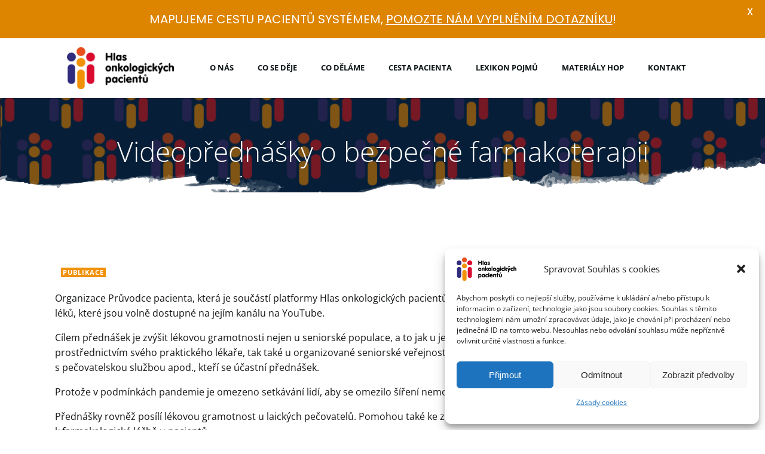

--- FILE ---
content_type: text/html; charset=UTF-8
request_url: https://hlaspacientu.cz/publikace/videoprednasky-o-bezpecne-farmakoterapii/
body_size: 53356
content:
<!DOCTYPE html>
<html lang="cs">
<head>
    <meta charset="UTF-8">
    <meta name="viewport" content="width=device-width, initial-scale=1">
    <link rel="profile" href="http://gmpg.org/xfn/11">
    <title>Videopřednášky o bezpečné farmakoterapii &#8211; Hlaspacientu.cz</title>
<meta name='robots' content='max-image-preview:large' />
<link rel='dns-prefetch' href='//widget.tagembed.com' />
<link rel='dns-prefetch' href='//fonts.googleapis.com' />
<link rel='dns-prefetch' href='//www.googletagmanager.com' />
<link rel='dns-prefetch' href='//hb.wpmucdn.com' />
<link href='//hb.wpmucdn.com' rel='preconnect' />
<link href='http://fonts.googleapis.com' rel='preconnect' />
<link href='//fonts.gstatic.com' crossorigin='' rel='preconnect' />
<link rel="alternate" type="application/rss+xml" title="Hlaspacientu.cz &raquo; RSS zdroj" href="https://hlaspacientu.cz/feed/" />
<link rel="alternate" type="application/rss+xml" title="Hlaspacientu.cz &raquo; RSS komentářů" href="https://hlaspacientu.cz/comments/feed/" />
<link rel="alternate" title="oEmbed (JSON)" type="application/json+oembed" href="https://hlaspacientu.cz/wp-json/oembed/1.0/embed?url=https%3A%2F%2Fhlaspacientu.cz%2Fpublikace%2Fvideoprednasky-o-bezpecne-farmakoterapii%2F" />
<link rel="alternate" title="oEmbed (XML)" type="text/xml+oembed" href="https://hlaspacientu.cz/wp-json/oembed/1.0/embed?url=https%3A%2F%2Fhlaspacientu.cz%2Fpublikace%2Fvideoprednasky-o-bezpecne-farmakoterapii%2F&#038;format=xml" />
<style id='wp-img-auto-sizes-contain-inline-css' type='text/css'>
img:is([sizes=auto i],[sizes^="auto," i]){contain-intrinsic-size:3000px 1500px}
/*# sourceURL=wp-img-auto-sizes-contain-inline-css */
</style>
<link rel='stylesheet' id='wphb-1-css' href='https://hlaspacientu.cz/wp-content/uploads/hummingbird-assets/8de0d2469f04ceba55083f733e0bb5cd.css' type='text/css' media='all' />
<style id='wphb-1-inline-css' type='text/css'>
/* page css */
/* part css : theme-shapes */
.colibri-shape-circles {
background-image:url('https://hlaspacientu.cz/wp-content/themes/colibri-wp/resources/images/header-shapes/circles.png')
}
.colibri-shape-10degree-stripes {
background-image:url('https://hlaspacientu.cz/wp-content/themes/colibri-wp/resources/images/header-shapes/10degree-stripes.png')
}
.colibri-shape-rounded-squares-blue {
background-image:url('https://hlaspacientu.cz/wp-content/themes/colibri-wp/resources/images/header-shapes/rounded-squares-blue.png')
}
.colibri-shape-many-rounded-squares-blue {
background-image:url('https://hlaspacientu.cz/wp-content/themes/colibri-wp/resources/images/header-shapes/many-rounded-squares-blue.png')
}
.colibri-shape-two-circles {
background-image:url('https://hlaspacientu.cz/wp-content/themes/colibri-wp/resources/images/header-shapes/two-circles.png')
}
.colibri-shape-circles-2 {
background-image:url('https://hlaspacientu.cz/wp-content/themes/colibri-wp/resources/images/header-shapes/circles-2.png')
}
.colibri-shape-circles-3 {
background-image:url('https://hlaspacientu.cz/wp-content/themes/colibri-wp/resources/images/header-shapes/circles-3.png')
}
.colibri-shape-circles-gradient {
background-image:url('https://hlaspacientu.cz/wp-content/themes/colibri-wp/resources/images/header-shapes/circles-gradient.png')
}
.colibri-shape-circles-white-gradient {
background-image:url('https://hlaspacientu.cz/wp-content/themes/colibri-wp/resources/images/header-shapes/circles-white-gradient.png')
}
.colibri-shape-waves {
background-image:url('https://hlaspacientu.cz/wp-content/themes/colibri-wp/resources/images/header-shapes/waves.png')
}
.colibri-shape-waves-inverted {
background-image:url('https://hlaspacientu.cz/wp-content/themes/colibri-wp/resources/images/header-shapes/waves-inverted.png')
}
.colibri-shape-dots {
background-image:url('https://hlaspacientu.cz/wp-content/themes/colibri-wp/resources/images/header-shapes/dots.png')
}
.colibri-shape-left-tilted-lines {
background-image:url('https://hlaspacientu.cz/wp-content/themes/colibri-wp/resources/images/header-shapes/left-tilted-lines.png')
}
.colibri-shape-right-tilted-lines {
background-image:url('https://hlaspacientu.cz/wp-content/themes/colibri-wp/resources/images/header-shapes/right-tilted-lines.png')
}
.colibri-shape-right-tilted-strips {
background-image:url('https://hlaspacientu.cz/wp-content/themes/colibri-wp/resources/images/header-shapes/right-tilted-strips.png')
}
/* part css : theme */

.h-y-container > *:not(:last-child), .h-x-container-inner > * {
  margin-bottom: 20px;
}
.h-x-container-inner, .h-column__content > .h-x-container > *:last-child {
  margin-bottom: -20px;
}
.h-x-container-inner > * {
  padding-left: 10px;
  padding-right: 10px;
}
.h-x-container-inner {
  margin-left: -10px;
  margin-right: -10px;
}
[class*=style-], [class*=local-style-], .h-global-transition, .h-global-transition-all, .h-global-transition-all * {
  transition-duration: 0.5s;
}
.wp-block-button .wp-block-button__link:not(.has-background),.wp-block-file .wp-block-file__button {
  background-color: rgb(47, 44, 125);
  background-image: none;
}
.wp-block-button .wp-block-button__link:not(.has-background):hover,.wp-block-button .wp-block-button__link:not(.has-background):focus,.wp-block-button .wp-block-button__link:not(.has-background):active,.wp-block-file .wp-block-file__button:hover,.wp-block-file .wp-block-file__button:focus,.wp-block-file .wp-block-file__button:active {
  background-color: rgb(7, 2, 125);
  background-image: none;
}
.wp-block-button.is-style-outline .wp-block-button__link:not(.has-background) {
  color: rgb(47, 44, 125);
  background-color: transparent;
  background-image: none;
  border-top-width: 2px;
  border-top-color: rgb(47, 44, 125);
  border-top-style: solid;
  border-right-width: 2px;
  border-right-color: rgb(47, 44, 125);
  border-right-style: solid;
  border-bottom-width: 2px;
  border-bottom-color: rgb(47, 44, 125);
  border-bottom-style: solid;
  border-left-width: 2px;
  border-left-color: rgb(47, 44, 125);
  border-left-style: solid;
}
.wp-block-button.is-style-outline .wp-block-button__link:not(.has-background):hover,.wp-block-button.is-style-outline .wp-block-button__link:not(.has-background):focus,.wp-block-button.is-style-outline .wp-block-button__link:not(.has-background):active {
  color: #fff;
  background-color: rgb(47, 44, 125);
  background-image: none;
}
.has-background-color,*[class^="wp-block-"].is-style-solid-color {
  background-color: rgb(47, 44, 125);
  background-image: none;
}
.has-colibri-color-1-background-color {
  background-color: rgb(47, 44, 125);
  background-image: none;
}
.wp-block-button .wp-block-button__link.has-colibri-color-1-background-color {
  background-color: rgb(47, 44, 125);
  background-image: none;
}
.wp-block-button .wp-block-button__link.has-colibri-color-1-background-color:hover,.wp-block-button .wp-block-button__link.has-colibri-color-1-background-color:focus,.wp-block-button .wp-block-button__link.has-colibri-color-1-background-color:active {
  background-color: rgb(7, 2, 125);
  background-image: none;
}
.wp-block-button.is-style-outline .wp-block-button__link.has-colibri-color-1-background-color {
  color: rgb(47, 44, 125);
  background-color: transparent;
  background-image: none;
  border-top-width: 2px;
  border-top-color: rgb(47, 44, 125);
  border-top-style: solid;
  border-right-width: 2px;
  border-right-color: rgb(47, 44, 125);
  border-right-style: solid;
  border-bottom-width: 2px;
  border-bottom-color: rgb(47, 44, 125);
  border-bottom-style: solid;
  border-left-width: 2px;
  border-left-color: rgb(47, 44, 125);
  border-left-style: solid;
}
.wp-block-button.is-style-outline .wp-block-button__link.has-colibri-color-1-background-color:hover,.wp-block-button.is-style-outline .wp-block-button__link.has-colibri-color-1-background-color:focus,.wp-block-button.is-style-outline .wp-block-button__link.has-colibri-color-1-background-color:active {
  color: #fff;
  background-color: rgb(47, 44, 125);
  background-image: none;
}
*[class^="wp-block-"].has-colibri-color-1-background-color,*[class^="wp-block-"] .has-colibri-color-1-background-color,*[class^="wp-block-"].is-style-solid-color.has-colibri-color-1-color,*[class^="wp-block-"].is-style-solid-color blockquote.has-colibri-color-1-color,*[class^="wp-block-"].is-style-solid-color blockquote.has-colibri-color-1-color p {
  background-color: rgb(47, 44, 125);
  background-image: none;
}
.has-colibri-color-1-color {
  color: rgb(47, 44, 125);
}
.has-colibri-color-2-background-color {
  background-color: rgb(241, 145, 6);
  background-image: none;
}
.wp-block-button .wp-block-button__link.has-colibri-color-2-background-color {
  background-color: rgb(241, 145, 6);
  background-image: none;
}
.wp-block-button .wp-block-button__link.has-colibri-color-2-background-color:hover,.wp-block-button .wp-block-button__link.has-colibri-color-2-background-color:focus,.wp-block-button .wp-block-button__link.has-colibri-color-2-background-color:active {
  background-color: rgb(156, 94, 4);
  background-image: none;
}
.wp-block-button.is-style-outline .wp-block-button__link.has-colibri-color-2-background-color {
  color: rgb(241, 145, 6);
  background-color: transparent;
  background-image: none;
  border-top-width: 2px;
  border-top-color: rgb(241, 145, 6);
  border-top-style: solid;
  border-right-width: 2px;
  border-right-color: rgb(241, 145, 6);
  border-right-style: solid;
  border-bottom-width: 2px;
  border-bottom-color: rgb(241, 145, 6);
  border-bottom-style: solid;
  border-left-width: 2px;
  border-left-color: rgb(241, 145, 6);
  border-left-style: solid;
}
.wp-block-button.is-style-outline .wp-block-button__link.has-colibri-color-2-background-color:hover,.wp-block-button.is-style-outline .wp-block-button__link.has-colibri-color-2-background-color:focus,.wp-block-button.is-style-outline .wp-block-button__link.has-colibri-color-2-background-color:active {
  color: #fff;
  background-color: rgb(241, 145, 6);
  background-image: none;
}
*[class^="wp-block-"].has-colibri-color-2-background-color,*[class^="wp-block-"] .has-colibri-color-2-background-color,*[class^="wp-block-"].is-style-solid-color.has-colibri-color-2-color,*[class^="wp-block-"].is-style-solid-color blockquote.has-colibri-color-2-color,*[class^="wp-block-"].is-style-solid-color blockquote.has-colibri-color-2-color p {
  background-color: rgb(241, 145, 6);
  background-image: none;
}
.has-colibri-color-2-color {
  color: rgb(241, 145, 6);
}
.has-colibri-color-3-background-color {
  background-color: rgb(218, 11, 47);
  background-image: none;
}
.wp-block-button .wp-block-button__link.has-colibri-color-3-background-color {
  background-color: rgb(218, 11, 47);
  background-image: none;
}
.wp-block-button .wp-block-button__link.has-colibri-color-3-background-color:hover,.wp-block-button .wp-block-button__link.has-colibri-color-3-background-color:focus,.wp-block-button .wp-block-button__link.has-colibri-color-3-background-color:active {
  background-color: rgb(133, 7, 29);
  background-image: none;
}
.wp-block-button.is-style-outline .wp-block-button__link.has-colibri-color-3-background-color {
  color: rgb(218, 11, 47);
  background-color: transparent;
  background-image: none;
  border-top-width: 2px;
  border-top-color: rgb(218, 11, 47);
  border-top-style: solid;
  border-right-width: 2px;
  border-right-color: rgb(218, 11, 47);
  border-right-style: solid;
  border-bottom-width: 2px;
  border-bottom-color: rgb(218, 11, 47);
  border-bottom-style: solid;
  border-left-width: 2px;
  border-left-color: rgb(218, 11, 47);
  border-left-style: solid;
}
.wp-block-button.is-style-outline .wp-block-button__link.has-colibri-color-3-background-color:hover,.wp-block-button.is-style-outline .wp-block-button__link.has-colibri-color-3-background-color:focus,.wp-block-button.is-style-outline .wp-block-button__link.has-colibri-color-3-background-color:active {
  color: #fff;
  background-color: rgb(218, 11, 47);
  background-image: none;
}
*[class^="wp-block-"].has-colibri-color-3-background-color,*[class^="wp-block-"] .has-colibri-color-3-background-color,*[class^="wp-block-"].is-style-solid-color.has-colibri-color-3-color,*[class^="wp-block-"].is-style-solid-color blockquote.has-colibri-color-3-color,*[class^="wp-block-"].is-style-solid-color blockquote.has-colibri-color-3-color p {
  background-color: rgb(218, 11, 47);
  background-image: none;
}
.has-colibri-color-3-color {
  color: rgb(218, 11, 47);
}
.has-colibri-color-4-background-color {
  background-color: rgb(232, 79, 29);
  background-image: none;
}
.wp-block-button .wp-block-button__link.has-colibri-color-4-background-color {
  background-color: rgb(232, 79, 29);
  background-image: none;
}
.wp-block-button .wp-block-button__link.has-colibri-color-4-background-color:hover,.wp-block-button .wp-block-button__link.has-colibri-color-4-background-color:focus,.wp-block-button .wp-block-button__link.has-colibri-color-4-background-color:active {
  background-color: rgb(147, 50, 18);
  background-image: none;
}
.wp-block-button.is-style-outline .wp-block-button__link.has-colibri-color-4-background-color {
  color: rgb(232, 79, 29);
  background-color: transparent;
  background-image: none;
  border-top-width: 2px;
  border-top-color: rgb(232, 79, 29);
  border-top-style: solid;
  border-right-width: 2px;
  border-right-color: rgb(232, 79, 29);
  border-right-style: solid;
  border-bottom-width: 2px;
  border-bottom-color: rgb(232, 79, 29);
  border-bottom-style: solid;
  border-left-width: 2px;
  border-left-color: rgb(232, 79, 29);
  border-left-style: solid;
}
.wp-block-button.is-style-outline .wp-block-button__link.has-colibri-color-4-background-color:hover,.wp-block-button.is-style-outline .wp-block-button__link.has-colibri-color-4-background-color:focus,.wp-block-button.is-style-outline .wp-block-button__link.has-colibri-color-4-background-color:active {
  color: #fff;
  background-color: rgb(232, 79, 29);
  background-image: none;
}
*[class^="wp-block-"].has-colibri-color-4-background-color,*[class^="wp-block-"] .has-colibri-color-4-background-color,*[class^="wp-block-"].is-style-solid-color.has-colibri-color-4-color,*[class^="wp-block-"].is-style-solid-color blockquote.has-colibri-color-4-color,*[class^="wp-block-"].is-style-solid-color blockquote.has-colibri-color-4-color p {
  background-color: rgb(232, 79, 29);
  background-image: none;
}
.has-colibri-color-4-color {
  color: rgb(232, 79, 29);
}
.has-colibri-color-5-background-color {
  background-color: #FFFFFF;
  background-image: none;
}
.wp-block-button .wp-block-button__link.has-colibri-color-5-background-color {
  background-color: #FFFFFF;
  background-image: none;
}
.wp-block-button .wp-block-button__link.has-colibri-color-5-background-color:hover,.wp-block-button .wp-block-button__link.has-colibri-color-5-background-color:focus,.wp-block-button .wp-block-button__link.has-colibri-color-5-background-color:active {
  background-color: rgb(102, 102, 102);
  background-image: none;
}
.wp-block-button.is-style-outline .wp-block-button__link.has-colibri-color-5-background-color {
  color: #FFFFFF;
  background-color: transparent;
  background-image: none;
  border-top-width: 2px;
  border-top-color: #FFFFFF;
  border-top-style: solid;
  border-right-width: 2px;
  border-right-color: #FFFFFF;
  border-right-style: solid;
  border-bottom-width: 2px;
  border-bottom-color: #FFFFFF;
  border-bottom-style: solid;
  border-left-width: 2px;
  border-left-color: #FFFFFF;
  border-left-style: solid;
}
.wp-block-button.is-style-outline .wp-block-button__link.has-colibri-color-5-background-color:hover,.wp-block-button.is-style-outline .wp-block-button__link.has-colibri-color-5-background-color:focus,.wp-block-button.is-style-outline .wp-block-button__link.has-colibri-color-5-background-color:active {
  color: #fff;
  background-color: #FFFFFF;
  background-image: none;
}
*[class^="wp-block-"].has-colibri-color-5-background-color,*[class^="wp-block-"] .has-colibri-color-5-background-color,*[class^="wp-block-"].is-style-solid-color.has-colibri-color-5-color,*[class^="wp-block-"].is-style-solid-color blockquote.has-colibri-color-5-color,*[class^="wp-block-"].is-style-solid-color blockquote.has-colibri-color-5-color p {
  background-color: #FFFFFF;
  background-image: none;
}
.has-colibri-color-5-color {
  color: #FFFFFF;
}
.has-colibri-color-6-background-color {
  background-color: rgb(12, 20, 22);
  background-image: none;
}
.wp-block-button .wp-block-button__link.has-colibri-color-6-background-color {
  background-color: rgb(12, 20, 22);
  background-image: none;
}
.wp-block-button .wp-block-button__link.has-colibri-color-6-background-color:hover,.wp-block-button .wp-block-button__link.has-colibri-color-6-background-color:focus,.wp-block-button .wp-block-button__link.has-colibri-color-6-background-color:active {
  background-color: rgb(12, 20, 22);
  background-image: none;
}
.wp-block-button.is-style-outline .wp-block-button__link.has-colibri-color-6-background-color {
  color: rgb(12, 20, 22);
  background-color: transparent;
  background-image: none;
  border-top-width: 2px;
  border-top-color: rgb(12, 20, 22);
  border-top-style: solid;
  border-right-width: 2px;
  border-right-color: rgb(12, 20, 22);
  border-right-style: solid;
  border-bottom-width: 2px;
  border-bottom-color: rgb(12, 20, 22);
  border-bottom-style: solid;
  border-left-width: 2px;
  border-left-color: rgb(12, 20, 22);
  border-left-style: solid;
}
.wp-block-button.is-style-outline .wp-block-button__link.has-colibri-color-6-background-color:hover,.wp-block-button.is-style-outline .wp-block-button__link.has-colibri-color-6-background-color:focus,.wp-block-button.is-style-outline .wp-block-button__link.has-colibri-color-6-background-color:active {
  color: #fff;
  background-color: rgb(12, 20, 22);
  background-image: none;
}
*[class^="wp-block-"].has-colibri-color-6-background-color,*[class^="wp-block-"] .has-colibri-color-6-background-color,*[class^="wp-block-"].is-style-solid-color.has-colibri-color-6-color,*[class^="wp-block-"].is-style-solid-color blockquote.has-colibri-color-6-color,*[class^="wp-block-"].is-style-solid-color blockquote.has-colibri-color-6-color p {
  background-color: rgb(12, 20, 22);
  background-image: none;
}
.has-colibri-color-6-color {
  color: rgb(12, 20, 22);
}
#colibri .woocommerce-store-notice,#colibri.woocommerce .content .h-section input[type=submit],#colibri.woocommerce-page  .content .h-section  input[type=button],#colibri.woocommerce .content .h-section  input[type=button],#colibri.woocommerce-page  .content .h-section .button,#colibri.woocommerce .content .h-section .button,#colibri.woocommerce-page  .content .h-section  a.button,#colibri.woocommerce .content .h-section  a.button,#colibri.woocommerce-page  .content .h-section button.button,#colibri.woocommerce .content .h-section button.button,#colibri.woocommerce-page  .content .h-section input.button,#colibri.woocommerce .content .h-section input.button,#colibri.woocommerce-page  .content .h-section input#submit,#colibri.woocommerce .content .h-section input#submit,#colibri.woocommerce-page  .content .h-section a.added_to_cart,#colibri.woocommerce .content .h-section a.added_to_cart,#colibri.woocommerce-page  .content .h-section .ui-slider-range,#colibri.woocommerce .content .h-section .ui-slider-range,#colibri.woocommerce-page  .content .h-section .ui-slider-handle,#colibri.woocommerce .content .h-section .ui-slider-handle,#colibri.woocommerce-page  .content .h-section .wc-block-cart__submit-button,#colibri.woocommerce .content .h-section .wc-block-cart__submit-button,#colibri.woocommerce-page  .content .h-section .wc-block-components-checkout-place-order-button,#colibri.woocommerce .content .h-section .wc-block-components-checkout-place-order-button {
  background-color: rgb(47, 44, 125);
  background-image: none;
  border-top-width: 0px;
  border-top-color: rgb(47, 44, 125);
  border-top-style: solid;
  border-right-width: 0px;
  border-right-color: rgb(47, 44, 125);
  border-right-style: solid;
  border-bottom-width: 0px;
  border-bottom-color: rgb(47, 44, 125);
  border-bottom-style: solid;
  border-left-width: 0px;
  border-left-color: rgb(47, 44, 125);
  border-left-style: solid;
}
#colibri .woocommerce-store-notice:hover,#colibri .woocommerce-store-notice:focus,#colibri .woocommerce-store-notice:active,#colibri.woocommerce .content .h-section input[type=submit]:hover,#colibri.woocommerce .content .h-section input[type=submit]:focus,#colibri.woocommerce .content .h-section input[type=submit]:active,#colibri.woocommerce-page  .content .h-section  input[type=button]:hover,#colibri.woocommerce-page  .content .h-section  input[type=button]:focus,#colibri.woocommerce-page  .content .h-section  input[type=button]:active,#colibri.woocommerce .content .h-section  input[type=button]:hover,#colibri.woocommerce .content .h-section  input[type=button]:focus,#colibri.woocommerce .content .h-section  input[type=button]:active,#colibri.woocommerce-page  .content .h-section .button:hover,#colibri.woocommerce-page  .content .h-section .button:focus,#colibri.woocommerce-page  .content .h-section .button:active,#colibri.woocommerce .content .h-section .button:hover,#colibri.woocommerce .content .h-section .button:focus,#colibri.woocommerce .content .h-section .button:active,#colibri.woocommerce-page  .content .h-section  a.button:hover,#colibri.woocommerce-page  .content .h-section  a.button:focus,#colibri.woocommerce-page  .content .h-section  a.button:active,#colibri.woocommerce .content .h-section  a.button:hover,#colibri.woocommerce .content .h-section  a.button:focus,#colibri.woocommerce .content .h-section  a.button:active,#colibri.woocommerce-page  .content .h-section button.button:hover,#colibri.woocommerce-page  .content .h-section button.button:focus,#colibri.woocommerce-page  .content .h-section button.button:active,#colibri.woocommerce .content .h-section button.button:hover,#colibri.woocommerce .content .h-section button.button:focus,#colibri.woocommerce .content .h-section button.button:active,#colibri.woocommerce-page  .content .h-section input.button:hover,#colibri.woocommerce-page  .content .h-section input.button:focus,#colibri.woocommerce-page  .content .h-section input.button:active,#colibri.woocommerce .content .h-section input.button:hover,#colibri.woocommerce .content .h-section input.button:focus,#colibri.woocommerce .content .h-section input.button:active,#colibri.woocommerce-page  .content .h-section input#submit:hover,#colibri.woocommerce-page  .content .h-section input#submit:focus,#colibri.woocommerce-page  .content .h-section input#submit:active,#colibri.woocommerce .content .h-section input#submit:hover,#colibri.woocommerce .content .h-section input#submit:focus,#colibri.woocommerce .content .h-section input#submit:active,#colibri.woocommerce-page  .content .h-section a.added_to_cart:hover,#colibri.woocommerce-page  .content .h-section a.added_to_cart:focus,#colibri.woocommerce-page  .content .h-section a.added_to_cart:active,#colibri.woocommerce .content .h-section a.added_to_cart:hover,#colibri.woocommerce .content .h-section a.added_to_cart:focus,#colibri.woocommerce .content .h-section a.added_to_cart:active,#colibri.woocommerce-page  .content .h-section .ui-slider-range:hover,#colibri.woocommerce-page  .content .h-section .ui-slider-range:focus,#colibri.woocommerce-page  .content .h-section .ui-slider-range:active,#colibri.woocommerce .content .h-section .ui-slider-range:hover,#colibri.woocommerce .content .h-section .ui-slider-range:focus,#colibri.woocommerce .content .h-section .ui-slider-range:active,#colibri.woocommerce-page  .content .h-section .ui-slider-handle:hover,#colibri.woocommerce-page  .content .h-section .ui-slider-handle:focus,#colibri.woocommerce-page  .content .h-section .ui-slider-handle:active,#colibri.woocommerce .content .h-section .ui-slider-handle:hover,#colibri.woocommerce .content .h-section .ui-slider-handle:focus,#colibri.woocommerce .content .h-section .ui-slider-handle:active,#colibri.woocommerce-page  .content .h-section .wc-block-cart__submit-button:hover,#colibri.woocommerce-page  .content .h-section .wc-block-cart__submit-button:focus,#colibri.woocommerce-page  .content .h-section .wc-block-cart__submit-button:active,#colibri.woocommerce .content .h-section .wc-block-cart__submit-button:hover,#colibri.woocommerce .content .h-section .wc-block-cart__submit-button:focus,#colibri.woocommerce .content .h-section .wc-block-cart__submit-button:active,#colibri.woocommerce-page  .content .h-section .wc-block-components-checkout-place-order-button:hover,#colibri.woocommerce-page  .content .h-section .wc-block-components-checkout-place-order-button:focus,#colibri.woocommerce-page  .content .h-section .wc-block-components-checkout-place-order-button:active,#colibri.woocommerce .content .h-section .wc-block-components-checkout-place-order-button:hover,#colibri.woocommerce .content .h-section .wc-block-components-checkout-place-order-button:focus,#colibri.woocommerce .content .h-section .wc-block-components-checkout-place-order-button:active {
  background-color: rgb(7, 2, 125);
  background-image: none;
  border-top-width: 0px;
  border-top-color: rgb(7, 2, 125);
  border-top-style: solid;
  border-right-width: 0px;
  border-right-color: rgb(7, 2, 125);
  border-right-style: solid;
  border-bottom-width: 0px;
  border-bottom-color: rgb(7, 2, 125);
  border-bottom-style: solid;
  border-left-width: 0px;
  border-left-color: rgb(7, 2, 125);
  border-left-style: solid;
}
#colibri.woocommerce-page  .content .h-section .star-rating::before,#colibri.woocommerce .content .h-section .star-rating::before,#colibri.woocommerce-page  .content .h-section .star-rating span::before,#colibri.woocommerce .content .h-section .star-rating span::before {
  color: rgb(47, 44, 125);
}
#colibri.woocommerce-page  .content .h-section .price,#colibri.woocommerce .content .h-section .price {
  color: rgb(47, 44, 125);
}
#colibri.woocommerce-page  .content .h-section .price del,#colibri.woocommerce .content .h-section .price del {
  color: rgb(87, 86, 125);
}
#colibri.woocommerce-page  .content .h-section .onsale,#colibri.woocommerce .content .h-section .onsale {
  background-color: rgb(47, 44, 125);
  background-image: none;
}
#colibri.woocommerce-page  .content .h-section .onsale:hover,#colibri.woocommerce-page  .content .h-section .onsale:focus,#colibri.woocommerce-page  .content .h-section .onsale:active,#colibri.woocommerce .content .h-section .onsale:hover,#colibri.woocommerce .content .h-section .onsale:focus,#colibri.woocommerce .content .h-section .onsale:active {
  background-color: rgb(7, 2, 125);
  background-image: none;
}
#colibri.woocommerce ul.products li.product h2:hover {
  color: rgb(47, 44, 125);
}
#colibri.woocommerce-page  .content .h-section .woocommerce-pagination .page-numbers.current,#colibri.woocommerce .content .h-section .woocommerce-pagination .page-numbers.current,#colibri.woocommerce-page  .content .h-section .woocommerce-pagination a.page-numbers:hover,#colibri.woocommerce .content .h-section .woocommerce-pagination a.page-numbers:hover {
  background-color: rgb(47, 44, 125);
  background-image: none;
}
#colibri.woocommerce-page  .content .h-section .comment-form-rating .stars a,#colibri.woocommerce .content .h-section .comment-form-rating .stars a {
  color: rgb(47, 44, 125);
}
.h-section-global-spacing {
  padding-top: 90px;
  padding-bottom: 90px;
}
#colibri .colibri-language-switcher {
  background-color: white;
  background-image: none;
  top: 80px;
  border-top-width: 0px;
  border-top-style: none;
  border-top-left-radius: 4px;
  border-top-right-radius: 0px;
  border-right-width: 0px;
  border-right-style: none;
  border-bottom-width: 0px;
  border-bottom-style: none;
  border-bottom-left-radius: 4px;
  border-bottom-right-radius: 0px;
  border-left-width: 0px;
  border-left-style: none;
}
#colibri .colibri-language-switcher .lang-item {
  padding-top: 14px;
  padding-right: 18px;
  padding-bottom: 14px;
  padding-left: 18px;
}
body {
  font-family: Open Sans;
  font-weight: 400;
  font-size: 16px;
  line-height: 1.6;
  color: rgb(12, 20, 22);
}
body a {
  font-family: Open Sans;
  font-weight: 400;
  text-decoration: none;
  font-size: 1em;
  line-height: 1.5;
  color: #03a9f4;
}
body a:hover {
  text-decoration: none;
}
body p {
  margin-bottom: 16px;
  font-family: Open Sans;
  font-weight: 400;
  font-size: 16px;
  line-height: 1.6;
  color: rgb(12, 20, 22);
}
body .h-lead p {
  margin-bottom: 16px;
  font-family: Open Sans;
  font-weight: 300;
  font-size: 1.25em;
  line-height: 1.5;
  color: rgb(19, 21, 22);
}
body blockquote p {
  margin-bottom: 16px;
  font-family: Open Sans;
  font-weight: 400;
  font-size: 16px;
  line-height: 1.6;
  color: rgb(12, 20, 22);
}
body h1 {
  margin-bottom: 16px;
  font-family: Open Sans;
  font-weight: 300;
  font-size: 3.375em;
  line-height: 1.26;
  color: rgb(12, 20, 22);
}
body h2 {
  margin-bottom: 16px;
  font-family: Lato;
  font-weight: 400;
  font-size: 2.625em;
  line-height: 1.143;
  color: rgb(12, 20, 22);
}
body h3 {
  margin-bottom: 16px;
  font-family: Lato;
  font-weight: 300;
  font-size: 2.25em;
  line-height: 1.25;
  color: rgb(12, 20, 22);
}
body h4 {
  margin-bottom: 16px;
  font-family: Lato;
  font-weight: 400;
  font-size: 1.25em;
  line-height: 1.6;
  color: rgb(12, 20, 22);
}
body h5 {
  margin-bottom: 16px;
  font-family: Lato;
  font-weight: 700;
  font-size: 0.9em;
  line-height: 1.55;
  color: rgb(12, 20, 22);
  text-transform: uppercase;
  letter-spacing: 1px;
}
body h6 {
  margin-bottom: 16px;
  font-family: Lato;
  font-weight: 700;
  font-size: 1em;
  line-height: 1.6;
  color: rgb(58, 97, 107);
  text-transform: uppercase;
}
 .content.colibri-main-content-single .main-section,.content.colibri-main-content-archive .main-section {
  padding-top: 90px;
  padding-bottom: 90px;
}
 .content.colibri-main-content-single .main-section .colibri-sidebar.blog-sidebar-right,.content.colibri-main-content-archive .main-section .colibri-sidebar.blog-sidebar-right {
  width: 25% ;
  flex: 0 0 auto;
  -ms-flex: 0 0 auto;
  max-width: 25%;
}


@media (min-width: 768px) and (max-width: 1023px){
.h-section-global-spacing {
  padding-top: 60px;
  padding-bottom: 60px;
}
 .content.colibri-main-content-single .main-section .colibri-sidebar.blog-sidebar-right,.content.colibri-main-content-archive .main-section .colibri-sidebar.blog-sidebar-right {
  width: 33.33% ;
  flex: 0 0 auto;
  -ms-flex: 0 0 auto;
  max-width: 33.33%;
}
body h2 {
  font-size: 2.5em;
}
body h3 {
  font-size: 2em;
}

}

@media (max-width: 767px){
.h-section-global-spacing {
  padding-top: 30px;
  padding-bottom: 30px;
}
 .content.colibri-main-content-single .main-section .colibri-sidebar.blog-sidebar-right,.content.colibri-main-content-archive .main-section .colibri-sidebar.blog-sidebar-right {
  width: 100% ;
  flex: 0 0 auto;
  -ms-flex: 0 0 auto;
  max-width: 100%;
}
body h2 {
  font-size: 2.5em;
}
body h3 {
  font-size: 2em;
}

}
/* part css : page */
#colibri .style-33 {
  animation-duration: 0.5s;
  background-color: #FFFFFF;
  background-image: none;
}
#colibri .h-navigation_sticky .style-33,#colibri .h-navigation_sticky.style-33 {
  background-color: #ffffff;
  background-image: none;
  padding-top: 0px;
  padding-bottom: 0px;
  box-shadow: 0px 0px 4px 0px rgba(0,0,0,0.5) ;
}
#colibri .style-35 {
  text-align: center;
  height: auto;
  min-height: unset;
  background-color: unset;
  background-image: none;
}
#colibri .style-36-image {
  max-height: 70px;
}
#colibri .style-36 .logo-text {
  color: rgb(12, 20, 22);
}
#colibri .style-36 a,#colibri .style-36  .logo-text {
  color: #ffffff;
  font-family: Lato;
  font-weight: 700;
  text-decoration: none;
  font-size: 24px;
}
#colibri .h-navigation_sticky .style-36-image,#colibri .h-navigation_sticky.style-36-image {
  max-height: 70px;
}
#colibri .h-navigation_sticky .style-36 a,#colibri .h-navigation_sticky .style-36  .logo-text,#colibri .h-navigation_sticky.style-36 a,#colibri .h-navigation_sticky.style-36  .logo-text {
  color: #000000;
  text-decoration: none;
}
#colibri .style-39 {
  text-align: center;
  height: auto;
  min-height: unset;
}
#colibri .style-40 >  div > .colibri-menu-container > ul.colibri-menu li > ul  li > a > svg,#colibri .style-40 >  div > .colibri-menu-container > ul.colibri-menu li > ul  li > a >  .arrow-wrapper {
  color: rgb(255, 255, 255);
}
#colibri .style-40 >  div > .colibri-menu-container > ul.colibri-menu li > ul li.current_page_item > a > svg,#colibri .style-40 >  div > .colibri-menu-container > ul.colibri-menu li > ul > li.current_page_item:hover > a > svg,#colibri .style-40 >  div > .colibri-menu-container > ul.colibri-menu li > ul li.current_page_item > a > .arrow-wrapper,#colibri .style-40 >  div > .colibri-menu-container > ul.colibri-menu li > ul > li.current_page_item:hover > a > .arrow-wrapper {
  color: rgb(255, 255, 255);
}
#colibri .style-40 >  div > .colibri-menu-container > ul.colibri-menu  li > a > svg,#colibri .style-40 >  div > .colibri-menu-container > ul.colibri-menu  li > a >  .arrow-wrapper {
  padding-right: 5px;
  padding-left: 5px;
  color: rgb(12, 20, 22);
}
#colibri .style-40 >  div > .colibri-menu-container > ul.colibri-menu > li.hover  > a > svg,#colibri .style-40 >  div > .colibri-menu-container > ul.colibri-menu > li.hover  > a > .arrow-wrapper {
  color: rgb(47, 44, 125);
}
#colibri .style-40 >  div > .colibri-menu-container > ul.colibri-menu > li:hover  > a > svg,#colibri .style-40 >  div > .colibri-menu-container > ul.colibri-menu > li.hover  > a > svg,#colibri .style-40 >  div > .colibri-menu-container > ul.colibri-menu > li:hover  > a > .arrow-wrapper,#colibri .style-40 >  div > .colibri-menu-container > ul.colibri-menu > li.hover  > a > .arrow-wrapper {
  color: rgb(47, 44, 125);
}
#colibri .style-40 >  div > .colibri-menu-container > ul.colibri-menu li.current_page_item > a > svg,#colibri .style-40 >  div > .colibri-menu-container > ul.colibri-menu > li.current_page_item:hover > a > svg,#colibri .style-40 >  div > .colibri-menu-container > ul.colibri-menu li.current_page_item > a > .arrow-wrapper,#colibri .style-40 >  div > .colibri-menu-container > ul.colibri-menu > li.current_page_item:hover > a > .arrow-wrapper {
  padding-right: 5px;
  padding-left: 5px;
  color: rgb(47, 44, 125);
}
#colibri .style-40 >  div > .colibri-menu-container > ul.colibri-menu > li > ul::before {
  height: 0px;
  width: 100% ;
}
#colibri .style-40 >  div > .colibri-menu-container > ul.colibri-menu > li > ul {
  margin-top: 0px;
}
#colibri .style-40 >  div > .colibri-menu-container > ul.colibri-menu.solid-active-item > li::after,#colibri .style-40 
      ul.colibri-menu.solid-active-item > li::before {
  background-color: rgb(79, 74, 210);
  background-image: none;
  border-top-width: 0px;
  border-top-style: none;
  border-top-left-radius: 0%;
  border-top-right-radius: 0%;
  border-right-width: 0px;
  border-right-style: none;
  border-bottom-width: 0px;
  border-bottom-style: none;
  border-bottom-left-radius: 0%;
  border-bottom-right-radius: 0%;
  border-left-width: 0px;
  border-left-style: none;
}
#colibri .style-40 >  div > .colibri-menu-container > ul.colibri-menu.bordered-active-item > li::after,#colibri .style-40 
      ul.colibri-menu.bordered-active-item > li::before {
  background-color: rgb(47, 44, 125);
  background-image: none;
  height: 2px;
}
#colibri .style-40 >  div > .colibri-menu-container > ul.colibri-menu li > ul > li > a {
  font-family: Lato;
  font-size: 14px;
  color: rgb(19, 21, 22);
}
#colibri .style-40  >  div > .colibri-menu-container > ul.colibri-menu li > ul > li.hover  > a {
  color: rgb(255, 255, 255);
}
#colibri .style-40  >  div > .colibri-menu-container > ul.colibri-menu li > ul > li:hover > a,#colibri .style-40  >  div > .colibri-menu-container > ul.colibri-menu li > ul > li.hover  > a {
  color: rgb(255, 255, 255);
}
#colibri .style-40 >  div > .colibri-menu-container > ul.colibri-menu li > ul > li.current_page_item > a,#colibri .style-40  >  div > .colibri-menu-container > ul.colibri-menu li > ul > li.current_page_item > a:hover {
  font-family: Lato;
  font-size: 14px;
  color: rgb(255, 255, 255);
}
#colibri .style-40 >  div > .colibri-menu-container > ul.colibri-menu li > ul  li {
  padding-top: 10px;
  padding-right: 20px;
  padding-bottom: 10px;
  padding-left: 20px;
  border-top-width: 0px;
  border-top-style: none;
  border-right-width: 0px;
  border-right-style: none;
  border-bottom-width: 1px;
  border-bottom-color: rgba(128,128,128,.2);
  border-bottom-style: solid;
  border-left-width: 0px;
  border-left-style: none;
  background-color: rgb(255, 255, 255);
  background-image: none;
}
#colibri .style-40  >  div > .colibri-menu-container > ul.colibri-menu li > ul > li.hover {
  background-color: rgb(47, 44, 125);
}
#colibri .style-40  >  div > .colibri-menu-container > ul.colibri-menu li > ul > li:hover,#colibri .style-40  >  div > .colibri-menu-container > ul.colibri-menu li > ul > li.hover {
  background-color: rgb(47, 44, 125);
}
#colibri .style-40 >  div > .colibri-menu-container > ul.colibri-menu li > ul li.current_page_item,#colibri .style-40  >  div > .colibri-menu-container > ul.colibri-menu li > ul > li.current_page_item:hover {
  padding-top: 10px;
  padding-right: 20px;
  padding-bottom: 10px;
  padding-left: 20px;
  border-top-width: 0px;
  border-top-style: none;
  border-right-width: 0px;
  border-right-style: none;
  border-bottom-width: 1px;
  border-bottom-color: rgba(128,128,128,.2);
  border-bottom-style: solid;
  border-left-width: 0px;
  border-left-style: none;
  background-color: rgb(47, 44, 125);
  background-image: none;
}
#colibri .style-40 >  div > .colibri-menu-container > ul.colibri-menu li > ul {
  background-color: #ffffff;
  background-image: none;
  margin-right: 5px;
  margin-left: 5px;
  box-shadow: 0px 19px 38px 0px rgba(0, 0, 0, 0.16) ;
}
#colibri .style-40 >  div > .colibri-menu-container > ul.colibri-menu > li > a {
  font-family: Open Sans;
  font-weight: 700;
  text-transform: uppercase;
  font-size: 13px;
  line-height: 1.5em;
  letter-spacing: 0px;
  color: rgb(12, 20, 22);
}
#colibri .style-40  >  div > .colibri-menu-container > ul.colibri-menu > li.hover  > a {
  color: rgb(241, 145, 6);
}
#colibri .style-40  >  div > .colibri-menu-container > ul.colibri-menu > li:hover > a,#colibri .style-40  >  div > .colibri-menu-container > ul.colibri-menu > li.hover  > a {
  color: rgb(241, 145, 6);
}
#colibri .style-40  >  div > .colibri-menu-container > ul.colibri-menu > li.current_page_item > a,#colibri .style-40  >  div > .colibri-menu-container > ul.colibri-menu > li.current_page_item > a:hover {
  font-family: Open Sans;
  font-weight: 700;
  text-transform: uppercase;
  font-size: 13px;
  line-height: 1.5em;
  letter-spacing: 0px;
  color: rgb(218, 11, 47);
}
#colibri .style-40 >  div > .colibri-menu-container > ul.colibri-menu > li {
  margin-top: 0px;
  margin-right: 20px;
  margin-bottom: 0px;
  margin-left: 20px;
  padding-top: 10px;
  padding-right: 0px;
  padding-bottom: 10px;
  padding-left: 0px;
}
#colibri .style-40  >  div > .colibri-menu-container > ul.colibri-menu > li.hover {
  border-top-width: 0px;
  border-top-color: rgb(47, 44, 125);
  border-top-style: none;
  border-right-width: 0px;
  border-right-color: rgb(47, 44, 125);
  border-right-style: none;
  border-bottom-width: 0px;
  border-bottom-color: rgb(47, 44, 125);
  border-bottom-style: none;
  border-left-width: 0px;
  border-left-color: rgb(47, 44, 125);
  border-left-style: none;
}
#colibri .style-40  >  div > .colibri-menu-container > ul.colibri-menu > li:hover,#colibri .style-40  >  div > .colibri-menu-container > ul.colibri-menu > li.hover {
  border-top-width: 0px;
  border-top-color: rgb(47, 44, 125);
  border-top-style: none;
  border-right-width: 0px;
  border-right-color: rgb(47, 44, 125);
  border-right-style: none;
  border-bottom-width: 0px;
  border-bottom-color: rgb(47, 44, 125);
  border-bottom-style: none;
  border-left-width: 0px;
  border-left-color: rgb(47, 44, 125);
  border-left-style: none;
}
#colibri .style-40 >  div > .colibri-menu-container > ul.colibri-menu > li.current_page_item,#colibri .style-40  >  div > .colibri-menu-container > ul.colibri-menu > li.current_page_item:hover {
  margin-top: 0px;
  margin-right: 20px;
  margin-bottom: 0px;
  margin-left: 20px;
  padding-top: 10px;
  padding-right: 0px;
  padding-bottom: 10px;
  padding-left: 0px;
}
#colibri .style-40 >  div > .colibri-menu-container > ul.colibri-menu {
  justify-content: flex-end;
}
#colibri .h-navigation_sticky .style-40 >  div > .colibri-menu-container > ul.colibri-menu.bordered-active-item > li::after,#colibri .h-navigation_sticky .style-40 
      ul.colibri-menu.bordered-active-item > li::before,#colibri .h-navigation_sticky.style-40 >  div > .colibri-menu-container > ul.colibri-menu.bordered-active-item > li::after,#colibri .h-navigation_sticky.style-40 
      ul.colibri-menu.bordered-active-item > li::before {
  background-color: rgb(47, 44, 125);
  background-image: none;
}
#colibri .h-navigation_sticky .style-40 >  div > .colibri-menu-container > ul.colibri-menu > li > a,#colibri .h-navigation_sticky.style-40 >  div > .colibri-menu-container > ul.colibri-menu > li > a {
  color: rgb(12, 20, 22);
}
#colibri .h-navigation_sticky .style-40  >  div > .colibri-menu-container > ul.colibri-menu > li.hover  > a,#colibri .h-navigation_sticky.style-40  >  div > .colibri-menu-container > ul.colibri-menu > li.hover  > a {
  color: rgb(241, 145, 6);
}
#colibri .h-navigation_sticky .style-40  >  div > .colibri-menu-container > ul.colibri-menu > li:hover > a,#colibri .h-navigation_sticky .style-40  >  div > .colibri-menu-container > ul.colibri-menu > li.hover  > a,#colibri .h-navigation_sticky.style-40  >  div > .colibri-menu-container > ul.colibri-menu > li:hover > a,#colibri .h-navigation_sticky.style-40  >  div > .colibri-menu-container > ul.colibri-menu > li.hover  > a {
  color: rgb(241, 145, 6);
}
#colibri .h-navigation_sticky .style-40  >  div > .colibri-menu-container > ul.colibri-menu > li.current_page_item > a,#colibri .h-navigation_sticky .style-40  >  div > .colibri-menu-container > ul.colibri-menu > li.current_page_item > a:hover,#colibri .h-navigation_sticky.style-40  >  div > .colibri-menu-container > ul.colibri-menu > li.current_page_item > a,#colibri .h-navigation_sticky.style-40  >  div > .colibri-menu-container > ul.colibri-menu > li.current_page_item > a:hover {
  color: rgb(218, 11, 47);
}
#colibri .style-41-offscreen {
  background-color: #222B34;
  background-image: none;
  width: 300px !important;
}
#colibri .style-41-offscreenOverlay {
  background-color: rgba(0,0,0,0.5);
  background-image: none;
}
#colibri .style-41  .h-hamburger-icon {
  background-color: rgba(0,0,0,0);
  background-image: none;
  border-top-width: 0px;
  border-top-color: black;
  border-top-style: solid;
  border-top-left-radius: 100%;
  border-top-right-radius: 100%;
  border-right-width: 0px;
  border-right-color: black;
  border-right-style: solid;
  border-bottom-width: 0px;
  border-bottom-color: black;
  border-bottom-style: solid;
  border-bottom-left-radius: 100%;
  border-bottom-right-radius: 100%;
  border-left-width: 0px;
  border-left-color: black;
  border-left-style: solid;
  fill: rgb(47, 44, 125);
  padding-top: 5px;
  padding-right: 5px;
  padding-bottom: 5px;
  padding-left: 5px;
  width: 24px;
  height: 24px;
}
#colibri .style-41  .h-hamburger-icon:hover {
  fill: rgb(7, 2, 125);
}
#colibri .style-41  .h-hamburger-icon:hover {
  fill: rgb(7, 2, 125);
}
#colibri .style-44 {
  text-align: center;
  height: auto;
  min-height: unset;
}
#colibri .style-45-image {
  max-height: 70px;
}
#colibri .style-45 .logo-text {
  color: #FFFFFF;
}
#colibri .style-45 a,#colibri .style-45  .logo-text {
  color: #ffffff;
  font-weight: 700;
  text-decoration: none;
  font-size: 18px;
}
#colibri .h-navigation_sticky .style-45-image,#colibri .h-navigation_sticky.style-45-image {
  max-height: 70px;
}
#colibri .h-navigation_sticky .style-45 a,#colibri .h-navigation_sticky .style-45  .logo-text,#colibri .h-navigation_sticky.style-45 a,#colibri .h-navigation_sticky.style-45  .logo-text {
  color: #000000;
  text-decoration: none;
}
#colibri .style-48 >  div > .colibri-menu-container > ul.colibri-menu li > ul  li > a > svg,#colibri .style-48 >  div > .colibri-menu-container > ul.colibri-menu li > ul  li > a >  .arrow-wrapper {
  color: white;
  padding-right: 20px;
  padding-left: 20px;
}
#colibri .style-48 >  div > .colibri-menu-container > ul.colibri-menu li > ul > li.hover  > a > svg,#colibri .style-48 >  div > .colibri-menu-container > ul.colibri-menu li > ul > li.hover  > a > .arrow-wrapper {
  color: #FFFFFF;
}
#colibri .style-48 >  div > .colibri-menu-container > ul.colibri-menu li > ul > li:hover  > a > svg,#colibri .style-48 >  div > .colibri-menu-container > ul.colibri-menu li > ul > li.hover  > a > svg,#colibri .style-48 >  div > .colibri-menu-container > ul.colibri-menu li > ul > li:hover  > a > .arrow-wrapper,#colibri .style-48 >  div > .colibri-menu-container > ul.colibri-menu li > ul > li.hover  > a > .arrow-wrapper {
  color: #FFFFFF;
}
#colibri .style-48 >  div > .colibri-menu-container > ul.colibri-menu li > ul li.current_page_item > a > svg,#colibri .style-48 >  div > .colibri-menu-container > ul.colibri-menu li > ul > li.current_page_item:hover > a > svg,#colibri .style-48 >  div > .colibri-menu-container > ul.colibri-menu li > ul li.current_page_item > a > .arrow-wrapper,#colibri .style-48 >  div > .colibri-menu-container > ul.colibri-menu li > ul > li.current_page_item:hover > a > .arrow-wrapper {
  color: #FFFFFF;
  padding-right: 20px;
  padding-left: 20px;
}
#colibri .style-48 >  div > .colibri-menu-container > ul.colibri-menu  li > a > svg,#colibri .style-48 >  div > .colibri-menu-container > ul.colibri-menu  li > a >  .arrow-wrapper {
  padding-right: 20px;
  padding-left: 20px;
  color: #FFFFFF;
}
#colibri .style-48 >  div > .colibri-menu-container > ul.colibri-menu li.current_page_item > a > svg,#colibri .style-48 >  div > .colibri-menu-container > ul.colibri-menu > li.current_page_item:hover > a > svg,#colibri .style-48 >  div > .colibri-menu-container > ul.colibri-menu li.current_page_item > a > .arrow-wrapper,#colibri .style-48 >  div > .colibri-menu-container > ul.colibri-menu > li.current_page_item:hover > a > .arrow-wrapper {
  padding-right: 20px;
  padding-left: 20px;
  color: #FFFFFF;
}
#colibri .style-48 >  div > .colibri-menu-container > ul.colibri-menu li > ul > li > a {
  font-size: 14px;
  color: white;
  padding-top: 12px;
  padding-bottom: 12px;
  padding-left: 40px;
  border-top-width: 0px;
  border-top-color: #808080;
  border-top-style: solid;
  border-right-width: 0px;
  border-right-color: #808080;
  border-right-style: solid;
  border-bottom-width: 1px;
  border-bottom-color: rgba(255, 255, 255, 0.3);
  border-bottom-style: solid;
  border-left-width: 0px;
  border-left-color: #808080;
  border-left-style: solid;
}
#colibri .style-48  >  div > .colibri-menu-container > ul.colibri-menu li > ul > li.hover  > a {
  color: #FFFFFF;
  background-color: rgba(75, 174, 243, 0.8);
  background-image: none;
}
#colibri .style-48  >  div > .colibri-menu-container > ul.colibri-menu li > ul > li:hover > a,#colibri .style-48  >  div > .colibri-menu-container > ul.colibri-menu li > ul > li.hover  > a {
  color: #FFFFFF;
  background-color: rgba(75, 174, 243, 0.8);
  background-image: none;
}
#colibri .style-48 >  div > .colibri-menu-container > ul.colibri-menu li > ul > li.current_page_item > a,#colibri .style-48  >  div > .colibri-menu-container > ul.colibri-menu li > ul > li.current_page_item > a:hover {
  font-size: 14px;
  color: #FFFFFF;
  padding-top: 12px;
  padding-bottom: 12px;
  padding-left: 40px;
  border-top-width: 0px;
  border-top-color: #808080;
  border-top-style: solid;
  border-right-width: 0px;
  border-right-color: #808080;
  border-right-style: solid;
  border-bottom-width: 1px;
  border-bottom-color: rgba(255, 255, 255, 0.3);
  border-bottom-style: solid;
  border-left-width: 0px;
  border-left-color: #808080;
  border-left-style: solid;
  background-color: rgba(75, 174, 243, 0.8);
  background-image: none;
}
#colibri .style-48 >  div > .colibri-menu-container > ul.colibri-menu li > ul {
  background-color: rgba(0,0,0,0);
  background-image: none;
}
#colibri .style-48 >  div > .colibri-menu-container > ul.colibri-menu > li > a {
  font-family: Lato;
  font-size: 14px;
  color: white;
  padding-top: 12px;
  padding-bottom: 12px;
  padding-left: 40px;
  border-top-width: 0px;
  border-top-color: #808080;
  border-top-style: solid;
  border-right-width: 0px;
  border-right-color: #808080;
  border-right-style: solid;
  border-bottom-width: 1px;
  border-bottom-color: rgba(255, 255, 255, 0.3);
  border-bottom-style: solid;
  border-left-width: 0px;
  border-left-color: #808080;
  border-left-style: solid;
}
#colibri .style-48  >  div > .colibri-menu-container > ul.colibri-menu > li.hover  > a {
  color: #FFFFFF;
  background-color: rgb(47, 44, 125);
  background-image: none;
}
#colibri .style-48  >  div > .colibri-menu-container > ul.colibri-menu > li:hover > a,#colibri .style-48  >  div > .colibri-menu-container > ul.colibri-menu > li.hover  > a {
  color: #FFFFFF;
  background-color: rgb(47, 44, 125);
  background-image: none;
}
#colibri .style-48  >  div > .colibri-menu-container > ul.colibri-menu > li.current_page_item > a,#colibri .style-48  >  div > .colibri-menu-container > ul.colibri-menu > li.current_page_item > a:hover {
  font-family: Lato;
  font-size: 14px;
  color: #FFFFFF;
  padding-top: 12px;
  padding-bottom: 12px;
  padding-left: 40px;
  border-top-width: 0px;
  border-top-color: #808080;
  border-top-style: solid;
  border-right-width: 0px;
  border-right-color: #808080;
  border-right-style: solid;
  border-bottom-width: 1px;
  border-bottom-color: rgba(255, 255, 255, 0.3);
  border-bottom-style: solid;
  border-left-width: 0px;
  border-left-color: #808080;
  border-left-style: solid;
  background-color: rgb(47, 44, 125);
  background-image: none;
}
#colibri .style-3103 {
  height: auto;
  min-height: unset;
  color: #FFFFFF;
  background-color: rgb(87, 31, 69);
  background-position: center center;
  background-size: cover;
  background-image: url("https://hlaspacientu.cz/wp-content/uploads/2022/05/Cover_1_1.png");
  background-attachment: scroll;
  background-repeat: no-repeat;
  padding-top: 30px;
  padding-bottom: 10px;
}
#colibri .style-3103 h1 {
  color: #FFFFFF;
}
#colibri .style-3103 h2 {
  color: #FFFFFF;
}
#colibri .style-3103 h3 {
  color: #FFFFFF;
}
#colibri .style-3103 h4 {
  color: #FFFFFF;
}
#colibri .style-3103 h5 {
  color: #FFFFFF;
}
#colibri .style-3103 h6 {
  color: #FFFFFF;
}
#colibri .style-3103 p {
  color: #FFFFFF;
}
#colibri .style-3305 {
  text-align: center;
  height: auto;
  min-height: unset;
}
#colibri .style-3306 h1,#colibri .style-3306  h2,#colibri .style-3306  h3,#colibri .style-3306  h4,#colibri .style-3306  h5,#colibri .style-3306  h6 {
  font-size: 2.9em;
}
#colibri .style-local-11-h4-outer {
  width: 17.15% ;
  flex: 0 0 auto;
  -ms-flex: 0 0 auto;
}
#colibri .h-navigation_sticky .style-local-11-h4-outer,#colibri .h-navigation_sticky.style-local-11-h4-outer {
  flex: 0 0 auto;
  -ms-flex: 0 0 auto;
  width: auto;
  max-width: 100%;
}
#colibri .style-local-11-h6-outer {
  width: 71.07% ;
  flex: 0 0 auto;
  -ms-flex: 0 0 auto;
}
#colibri .h-navigation_sticky .style-local-11-h6-outer,#colibri .h-navigation_sticky.style-local-11-h6-outer {
  flex: 0 0 auto;
  -ms-flex: 0 0 auto;
  width: auto;
  max-width: 100%;
}
#colibri .style-local-11-h12-outer {
  width: 100% ;
  flex: 0 0 auto;
  -ms-flex: 0 0 auto;
}
#colibri .style-local-11-h22-outer {
  width: 100% ;
  flex: 0 0 auto;
  -ms-flex: 0 0 auto;
}
#colibri .style-61 {
  height: auto;
  min-height: unset;
  padding-top: 30px;
  padding-bottom: 30px;
  background-color: unset;
  background-image: none;
}
.style-63 > .h-y-container > *:not(:last-child) {
  margin-bottom: 0px;
}
#colibri .style-63 {
  text-align: center;
  height: auto;
  min-height: unset;
  background-color: unset;
  background-image: none;
}
#colibri .style-local-15-f4-outer {
  width: 100% ;
  flex: 0 0 auto;
  -ms-flex: 0 0 auto;
}
#colibri .style-160 {
  height: auto;
  min-height: unset;
  padding-top: 0px;
  padding-bottom: 0px;
}
#colibri .style-166 {
  text-align: center;
  height: auto;
  min-height: unset;
}
#colibri .style-167 {
  border-top-width: 0px;
  border-top-style: none;
  border-right-width: 0px;
  border-right-style: none;
  border-bottom-width: 0px;
  border-bottom-style: none;
  border-left-width: 0px;
  border-left-style: none;
}
#colibri .style-167 .widget {
  text-align: left;
  border-top-width: 0px;
  border-top-style: none;
  border-right-width: 0px;
  border-right-style: none;
  border-bottom-width: 0px;
  border-bottom-style: none;
  border-left-width: 0px;
  border-left-style: none;
  margin-bottom: 20px;
}
#colibri .style-167 .widget h1,#colibri .style-167 .widget h2,#colibri .style-167 .widget h3,#colibri .style-167 .widget h4,#colibri .style-167 .widget h5,#colibri .style-167 .widget h6 {
  font-family: Open Sans;
  font-weight: 600;
  font-size: 16px;
  line-height: 1.6;
  color: rgb(12, 20, 22);
  border-top-width: 0px;
  border-top-style: none;
  border-right-width: 0px;
  border-right-style: none;
  border-bottom-width: 0px;
  border-bottom-style: none;
  border-left-width: 0px;
  border-left-style: none;
  margin-bottom: 10px;
}
#colibri .style-167 .widget ul,#colibri .style-167 .widget ol {
  list-style-type: none;
}
#colibri .style-167 .widget ul li,#colibri .style-167 .widget ol li,#colibri .style-167 .widget  .textwidget p,#colibri .style-167 .widget  .calendar_wrap td ,#colibri .style-167  .widget  .calendar_wrap th ,#colibri .style-167  .widget  .calendar_wrap caption {
  font-family: Open Sans;
  font-weight: 400;
  text-decoration: none;
  font-size: 14px;
  color: rgb(19, 21, 22);
  padding-top: 4px;
  padding-bottom: 4px;
}
#colibri .style-167 .widget ul li a {
  font-family: Open Sans;
  font-weight: 400;
  text-decoration: none;
  font-size: 14px;
  color: rgb(58, 97, 107);
}
#colibri .style-167 .widget ul li a:hover {
  color: rgb(19, 21, 22);
}
#colibri .style-167 .widget ul li a:hover {
  color: rgb(19, 21, 22);
}
#colibri .style-167 .widget input:not([type="submit"]) {
  font-family: Open Sans;
  font-weight: 400;
  font-size: 16px;
  color: rgb(19, 21, 22);
  border-top-width: 0px;
  border-top-color: black;
  border-top-style: none;
  border-right-width: 0px;
  border-right-color: black;
  border-right-style: none;
  border-bottom-width: 0px;
  border-bottom-color: black;
  border-bottom-style: none;
  border-left-width: 0px;
  border-left-color: black;
  border-left-style: none;
}
#colibri .style-167 .widget.widget_search {
  background-color: unset;
  background-image: none;
  padding-top: 0px;
  padding-right: 0px;
  padding-bottom: 0px;
  padding-left: 0px;
  margin-bottom: 15px;
}
#colibri .style-167 .widget.widget_search h1,#colibri .style-167 .widget.widget_search h2,#colibri .style-167 .widget.widget_search h3,#colibri .style-167 .widget.widget_search h4,#colibri .style-167 .widget.widget_search h5,#colibri .style-167 .widget.widget_search h6 {
  border-top-width: 0px;
  border-top-style: none;
  border-right-width: 0px;
  border-right-style: none;
  border-bottom-width: 0px;
  border-bottom-style: none;
  border-left-width: 0px;
  border-left-style: none;
  font-size: 16px;
  color: rgb(12, 20, 22);
}
#colibri .style-167 .widget.widget_search input:not([type="submit"]) {
  padding-top: 10px;
  padding-right: 12px;
  padding-bottom: 10px;
  padding-left: 12px;
  font-size: 16px;
  color: rgb(19, 21, 22);
  background-color: rgb(79, 74, 210);
  background-image: none;
  border-top-width: 0px;
  border-top-color: rgba(0,0,0,0);
  border-top-style: none;
  border-right-width: 0px;
  border-right-color: rgba(0,0,0,0);
  border-right-style: none;
  border-bottom-width: 0px;
  border-bottom-color: rgba(0,0,0,0);
  border-bottom-style: none;
  border-left-width: 0px;
  border-left-color: rgba(0,0,0,0);
  border-left-style: none;
  margin-top: 0px;
  margin-right: 0px;
  margin-bottom: 0px;
  margin-left: 0px;
}
#colibri .style-167 .widget.widget_search input:not([type="submit"])::placeholder {
  color: rgb(19, 21, 22);
}
#colibri .style-167 .widget.widget_search input[type="submit"],#colibri .style-167 .widget.widget_search button[type="submit"] {
  background-color: rgb(79, 74, 210);
  background-image: none;
  font-size: 16px;
  line-height: 1;
  color: rgb(12, 20, 22);
  border-top-width: 0px;
  border-top-style: none;
  border-right-width: 0px;
  border-right-style: none;
  border-bottom-width: 0px;
  border-bottom-style: none;
  border-left-width: 0px;
  border-left-style: none;
  width: auto;
  padding-top: 10px;
  padding-right: 12px;
  padding-bottom: 10px;
  padding-left: 12px;
  margin-top: 0px;
  margin-right: 0px;
  margin-bottom: 0px;
  margin-left: 0px;
  transition-duration: 0.5s;
  display: inline-block;
}
#colibri .style-167 .widget.widget_search input[type="submit"]:hover,#colibri .style-167 .widget.widget_search button[type="submit"]:hover {
  color: rgb(47, 44, 125);
}
#colibri .style-167 .widget.widget_search input[type="submit"]:hover,#colibri .style-167 .widget.widget_search button[type="submit"]:hover {
  color: rgb(47, 44, 125);
}
#colibri .style-167 .widget.widget_search input[type="submit"] {
  display: none;
}
#colibri .style-167 .widget.widget_search button[type="submit"] {
  display: inline-block;
}
#colibri .style-local-30-s4-outer {
  width: 100% ;
  flex: 0 0 auto;
  -ms-flex: 0 0 auto;
}
#colibri .style-65 {
  margin-right: 30px;
  margin-left: 30px;
}
#colibri .style-66 {
  height: auto;
  min-height: unset;
  padding-top: 0px;
  padding-bottom: 0px;
}
#colibri .style-71 {
  background-color: unset;
  background-image: none;
}
.style-72 > .h-y-container > *:not(:last-child) {
  margin-bottom: 0px;
}
#colibri .style-72 {
  text-align: center;
  height: auto;
  min-height: unset;
  background-color: unset;
  background-image: none;
}
#colibri .style-74 {
  background-color: rgb(79, 74, 210);
  background-image: none;
}
#colibri .style-75 {
  text-align: left;
  height: auto;
  min-height: unset;
  background-color: #FFFFFF;
  background-image: none;
}
#colibri .style-79 {
  text-align: left;
  height: auto;
  min-height: unset;
}
#colibri .style-80 a,#colibri .style-80  .colibri-post-category {
  margin-right: 0px;
  margin-left: 10px;
  font-weight: 700;
  text-transform: uppercase;
  font-size: 11px;
  letter-spacing: 1px;
  color: #FFFFFF;
  background-color: rgb(241, 145, 6);
  background-image: none;
  padding-right: 3px;
  padding-left: 3px;
}
#colibri .style-80 a:hover,#colibri .style-80  .colibri-post-category:hover {
  background-color: rgb(156, 94, 4);
}
#colibri .style-80 a:hover,#colibri .style-80  .colibri-post-category:hover {
  background-color: rgb(156, 94, 4);
}
#colibri .style-80 .categories-prefix {
  margin-right: 16px;
}
#colibri .style-81 .colibri-post-content {
  margin-bottom: 0px;
  color: rgb(12, 20, 22);
}
#colibri .style-81 .colibri-post-content p {
  color: rgb(19, 21, 22);
}
#colibri .style-83 {
  text-align: center;
  height: auto;
  min-height: unset;
}
.style-85 > .h-y-container > *:not(:last-child) {
  margin-bottom: 23px;
}
#colibri .style-85 {
  text-align: left;
  height: auto;
  min-height: unset;
}
#colibri .style-87 {
  border-top-width: 0px;
  border-top-color: rgb(200, 212, 218);
  border-top-style: solid;
  border-right-width: 0px;
  border-right-color: rgb(200, 212, 218);
  border-right-style: solid;
  border-bottom-width: 1px;
  border-bottom-color: rgb(200, 212, 218);
  border-bottom-style: solid;
  border-left-width: 0px;
  border-left-color: rgb(200, 212, 218);
  border-left-style: solid;
}
#colibri .style-88 {
  text-align: left;
  height: auto;
  min-height: unset;
}
#colibri .style-90 {
  text-align: right;
  height: auto;
  min-height: unset;
}
#colibri .style-92 {
  height: auto;
  min-height: unset;
  padding-top: 0px;
  padding-bottom: 0px;
}
#colibri .style-98 {
  text-align: left;
  height: auto;
  min-height: unset;
  padding-top: 0px;
  padding-bottom: 15px;
}
#colibri .style-99 .blog-post-comments {
  padding-top: 15px;
}
#colibri .style-99 .comment.even {
  background-color: rgba(0,0,0,0);
  background-image: none;
  border-top-width: 0px;
  border-top-style: none;
  border-top-left-radius: 0px;
  border-top-right-radius: 0px;
  border-right-width: 0px;
  border-right-style: none;
  border-bottom-width: 0px;
  border-bottom-style: none;
  border-bottom-left-radius: 0px;
  border-bottom-right-radius: 0px;
  border-left-width: 0px;
  border-left-style: none;
  padding-top: 12px;
  padding-right: 12px;
  padding-bottom: 12px;
  padding-left: 12px;
}
#colibri .style-99 .comment.odd {
  border-top-width: 0px;
  border-top-color: rgb(200, 212, 218);
  border-top-style: solid;
  border-right-width: 0px;
  border-right-color: rgb(200, 212, 218);
  border-right-style: solid;
  border-bottom-width: 0px;
  border-bottom-color: rgb(200, 212, 218);
  border-bottom-style: solid;
  border-left-width: 1px;
  border-left-color: rgb(200, 212, 218);
  border-left-style: solid;
  padding-top: 12px;
  padding-right: 12px;
  padding-bottom: 12px;
  padding-left: 12px;
}
#colibri .style-99 .comments-title {
  font-family: Open Sans;
  font-weight: 600;
  text-decoration: none;
  font-size: 1.25em;
  color: rgb(12, 20, 22);
  padding-left: 12px;
}
#colibri .style-99 .comment-meta {
  color: rgb(153, 153, 153);
  margin-bottom: 16px;
}
#colibri .style-99 .comment-author img {
  width: 30px ;
  height: 30px;
  background-color: unset;
  background-image: none;
  border-top-width: 0px;
  border-top-style: none;
  border-top-left-radius: 300px;
  border-top-right-radius: 300px;
  border-right-width: 0px;
  border-right-style: none;
  border-bottom-width: 0px;
  border-bottom-style: none;
  border-bottom-left-radius: 300px;
  border-bottom-right-radius: 300px;
  border-left-width: 0px;
  border-left-style: none;
}
#colibri .style-99 .comment-author .url {
  font-weight: 600;
  font-style: normal;
  text-decoration: none;
  color: rgb(12, 20, 22);
  background-color: unset;
  background-image: none;
  margin-left: 5px;
}
#colibri .style-99 .comment-metadata {
  text-decoration: none;
  font-size: 14px;
  color: rgb(58, 97, 107);
  background-color: unset;
  background-image: none;
  transition-duration: 0.5s;
}
#colibri .style-99 .comment-metadata:hover {
  color: rgb(12, 20, 22);
}
#colibri .style-99 .comment-metadata:hover {
  color: rgb(12, 20, 22);
}
#colibri .style-99 .comment-content {
  text-decoration: none;
  font-size: 16px;
  color: rgb(19, 21, 22);
}
#colibri .style-99 .comment-content p {
  color: rgb(19, 21, 22);
}
#colibri .style-99 .comment-content a {
  color: rgb(241, 145, 6);
}
#colibri .style-99 .comment-content a:hover {
  color: rgb(241, 145, 6);
}
#colibri .style-99 .comment-body .reply a {
  margin-bottom: 10px;
  font-weight: 700;
  text-transform: uppercase;
  font-size: 12px;
  line-height: 1.5;
  letter-spacing: 1px;
  color: rgb(241, 145, 6);
}
#colibri .style-99 .children {
  margin-left: 12px;
}
#colibri .style-99 .comments-disabled {
  text-align: center;
  margin-bottom: 0px;
  text-decoration: none;
  color: rgb(19, 21, 22);
}
#colibri .comment-respond {
  padding-top: 15px;
  border-top-width: 1px;
  border-top-color: rgb(200, 212, 218);
  border-top-style: solid;
  border-right-width: 0px;
  border-right-color: rgb(200, 212, 218);
  border-right-style: solid;
  border-bottom-width: 0px;
  border-bottom-color: rgb(200, 212, 218);
  border-bottom-style: solid;
  border-left-width: 0px;
  border-left-color: rgb(200, 212, 218);
  border-left-style: solid;
}
#colibri .comment-respond .comment-reply-title {
  font-family: Open Sans;
  font-weight: 600;
  font-size: 1.25em;
  color: rgb(12, 20, 22);
}
#colibri .comment-respond label {
  color: rgb(19, 21, 22);
  border-top-width: 0px;
  border-top-style: none;
  border-right-width: 0px;
  border-right-style: none;
  border-bottom-width: 0px;
  border-bottom-style: none;
  border-left-width: 0px;
  border-left-style: none;
  padding-bottom: 5px;
}
#colibri .comment-respond input:not([type="submit"]),#colibri .comment-respond textarea {
  border-top-width: 1px;
  border-top-color: rgb(200, 212, 218);
  border-top-style: solid;
  border-top-left-radius: 0px;
  border-top-right-radius: 0px;
  border-right-width: 1px;
  border-right-color: rgb(200, 212, 218);
  border-right-style: solid;
  border-bottom-width: 1px;
  border-bottom-color: rgb(200, 212, 218);
  border-bottom-style: solid;
  border-bottom-left-radius: 0px;
  border-bottom-right-radius: 0px;
  border-left-width: 1px;
  border-left-color: rgb(200, 212, 218);
  border-left-style: solid;
  font-family: Open Sans;
  font-weight: 400;
  font-size: 16px;
  color: rgb(19, 21, 22);
  background-color: rgb(79, 74, 210);
  background-image: none;
  padding-top: 5px;
  padding-right: 5px;
  padding-bottom: 5px;
  padding-left: 5px;
}
#colibri .comment-respond .comment-form [type="submit"] {
  background-color: rgb(47, 44, 125);
  background-image: none;
  border-top-width: 2px;
  border-top-color: rgb(47, 44, 125);
  border-top-style: solid;
  border-top-left-radius: 0px;
  border-top-right-radius: 0px;
  border-right-width: 2px;
  border-right-color: rgb(47, 44, 125);
  border-right-style: solid;
  border-bottom-width: 2px;
  border-bottom-color: rgb(47, 44, 125);
  border-bottom-style: solid;
  border-bottom-left-radius: 0px;
  border-bottom-right-radius: 0px;
  border-left-width: 2px;
  border-left-color: rgb(47, 44, 125);
  border-left-style: solid;
  padding-top: 12px;
  padding-right: 24px;
  padding-bottom: 12px;
  padding-left: 24px;
  font-family: Open Sans;
  font-weight: 600;
  text-transform: uppercase;
  font-size: 12px;
  line-height: 1;
  letter-spacing: 1px;
  color: #FFFFFF;
}
#colibri .comment-respond .comment-form [type="submit"]:hover {
  background-color: rgb(7, 2, 125);
  border-top-color: rgb(7, 2, 125);
  border-right-color: rgb(7, 2, 125);
  border-bottom-color: rgb(7, 2, 125);
  border-left-color: rgb(7, 2, 125);
}
#colibri .comment-respond .comment-form [type="submit"]:hover {
  background-color: rgb(7, 2, 125);
  border-top-color: rgb(7, 2, 125);
  border-right-color: rgb(7, 2, 125);
  border-bottom-color: rgb(7, 2, 125);
  border-left-color: rgb(7, 2, 125);
}
#colibri .comment-respond .comment-form [type="submit"]:active {
  background-color: rgb(47, 44, 125);
  background-image: none;
  border-top-width: 2px;
  border-top-color: rgb(47, 44, 125);
  border-top-style: solid;
  border-top-left-radius: 0px;
  border-top-right-radius: 0px;
  border-right-width: 2px;
  border-right-color: rgb(47, 44, 125);
  border-right-style: solid;
  border-bottom-width: 2px;
  border-bottom-color: rgb(47, 44, 125);
  border-bottom-style: solid;
  border-bottom-left-radius: 0px;
  border-bottom-right-radius: 0px;
  border-left-width: 2px;
  border-left-color: rgb(47, 44, 125);
  border-left-style: solid;
  padding-top: 12px;
  padding-right: 24px;
  padding-bottom: 12px;
  padding-left: 24px;
  font-family: Open Sans;
  font-weight: 600;
  text-transform: uppercase;
  font-size: 12px;
  line-height: 1;
  letter-spacing: 1px;
  color: #FFFFFF;
}
#colibri .comment-respond .comment-notes {
  font-family: Open Sans;
  font-weight: 400;
  font-size: 14px;
  color: rgb(58, 97, 107);
}
#colibri .style-local-18-m6-outer {
  width: 100% ;
  flex: 0 0 auto;
  -ms-flex: 0 0 auto;
}
#colibri .style-local-18-m16-outer {
  width: 50% ;
  flex: 0 0 auto;
  -ms-flex: 0 0 auto;
}
#colibri .style-local-18-m17-outer {
  width: 50% ;
  flex: 0 0 auto;
  -ms-flex: 0 0 auto;
}
#colibri .style-local-18-m24-outer {
  width: 100% ;
  flex: 0 0 auto;
  -ms-flex: 0 0 auto;
}
@media (max-width: 767px){
#colibri .style-local-11-h4-outer {
  flex: 1 1 0;
  -ms-flex: 1 1 0%;
  max-width: 100%;
}
#colibri .h-navigation_sticky .style-local-11-h4-outer,#colibri .h-navigation_sticky.style-local-11-h4-outer {
  flex: 1 1 0;
  -ms-flex: 1 1 0%;
}
#colibri .style-local-11-h6-outer {
  width: auto;
  max-width: 100%;
}
#colibri .style-167 .widget {
  text-align: center;
}
#colibri .style-65 {
  margin-top: 10px;
  margin-right: 10px;
  margin-bottom: 10px;
  margin-left: 10px;
}
#colibri .style-98 {
  padding-bottom: 5px;
}
#colibri .style-local-18-m4-outer {
  width: 100% ;
  flex: 0 0 auto;
  -ms-flex: 0 0 auto;
}}
@media (min-width: 768px) and (max-width: 1023px){
#colibri .style-98 {
  padding-bottom: 5px;
}}

/*# sourceURL=wphb-1-inline-css */
</style>
<style id='wp-emoji-styles-inline-css' type='text/css'>

	img.wp-smiley, img.emoji {
		display: inline !important;
		border: none !important;
		box-shadow: none !important;
		height: 1em !important;
		width: 1em !important;
		margin: 0 0.07em !important;
		vertical-align: -0.1em !important;
		background: none !important;
		padding: 0 !important;
	}
/*# sourceURL=wp-emoji-styles-inline-css */
</style>
<style id='wp-block-library-inline-css' type='text/css'>
:root{--wp-block-synced-color:#7a00df;--wp-block-synced-color--rgb:122,0,223;--wp-bound-block-color:var(--wp-block-synced-color);--wp-editor-canvas-background:#ddd;--wp-admin-theme-color:#007cba;--wp-admin-theme-color--rgb:0,124,186;--wp-admin-theme-color-darker-10:#006ba1;--wp-admin-theme-color-darker-10--rgb:0,107,160.5;--wp-admin-theme-color-darker-20:#005a87;--wp-admin-theme-color-darker-20--rgb:0,90,135;--wp-admin-border-width-focus:2px}@media (min-resolution:192dpi){:root{--wp-admin-border-width-focus:1.5px}}.wp-element-button{cursor:pointer}:root .has-very-light-gray-background-color{background-color:#eee}:root .has-very-dark-gray-background-color{background-color:#313131}:root .has-very-light-gray-color{color:#eee}:root .has-very-dark-gray-color{color:#313131}:root .has-vivid-green-cyan-to-vivid-cyan-blue-gradient-background{background:linear-gradient(135deg,#00d084,#0693e3)}:root .has-purple-crush-gradient-background{background:linear-gradient(135deg,#34e2e4,#4721fb 50%,#ab1dfe)}:root .has-hazy-dawn-gradient-background{background:linear-gradient(135deg,#faaca8,#dad0ec)}:root .has-subdued-olive-gradient-background{background:linear-gradient(135deg,#fafae1,#67a671)}:root .has-atomic-cream-gradient-background{background:linear-gradient(135deg,#fdd79a,#004a59)}:root .has-nightshade-gradient-background{background:linear-gradient(135deg,#330968,#31cdcf)}:root .has-midnight-gradient-background{background:linear-gradient(135deg,#020381,#2874fc)}:root{--wp--preset--font-size--normal:16px;--wp--preset--font-size--huge:42px}.has-regular-font-size{font-size:1em}.has-larger-font-size{font-size:2.625em}.has-normal-font-size{font-size:var(--wp--preset--font-size--normal)}.has-huge-font-size{font-size:var(--wp--preset--font-size--huge)}.has-text-align-center{text-align:center}.has-text-align-left{text-align:left}.has-text-align-right{text-align:right}.has-fit-text{white-space:nowrap!important}#end-resizable-editor-section{display:none}.aligncenter{clear:both}.items-justified-left{justify-content:flex-start}.items-justified-center{justify-content:center}.items-justified-right{justify-content:flex-end}.items-justified-space-between{justify-content:space-between}.screen-reader-text{border:0;clip-path:inset(50%);height:1px;margin:-1px;overflow:hidden;padding:0;position:absolute;width:1px;word-wrap:normal!important}.screen-reader-text:focus{background-color:#ddd;clip-path:none;color:#444;display:block;font-size:1em;height:auto;left:5px;line-height:normal;padding:15px 23px 14px;text-decoration:none;top:5px;width:auto;z-index:100000}html :where(.has-border-color){border-style:solid}html :where([style*=border-top-color]){border-top-style:solid}html :where([style*=border-right-color]){border-right-style:solid}html :where([style*=border-bottom-color]){border-bottom-style:solid}html :where([style*=border-left-color]){border-left-style:solid}html :where([style*=border-width]){border-style:solid}html :where([style*=border-top-width]){border-top-style:solid}html :where([style*=border-right-width]){border-right-style:solid}html :where([style*=border-bottom-width]){border-bottom-style:solid}html :where([style*=border-left-width]){border-left-style:solid}html :where(img[class*=wp-image-]){height:auto;max-width:100%}:where(figure){margin:0 0 1em}html :where(.is-position-sticky){--wp-admin--admin-bar--position-offset:var(--wp-admin--admin-bar--height,0px)}@media screen and (max-width:600px){html :where(.is-position-sticky){--wp-admin--admin-bar--position-offset:0px}}

/*# sourceURL=wp-block-library-inline-css */
</style><style id='wp-block-embed-inline-css' type='text/css'>
.wp-block-embed.alignleft,.wp-block-embed.alignright,.wp-block[data-align=left]>[data-type="core/embed"],.wp-block[data-align=right]>[data-type="core/embed"]{max-width:360px;width:100%}.wp-block-embed.alignleft .wp-block-embed__wrapper,.wp-block-embed.alignright .wp-block-embed__wrapper,.wp-block[data-align=left]>[data-type="core/embed"] .wp-block-embed__wrapper,.wp-block[data-align=right]>[data-type="core/embed"] .wp-block-embed__wrapper{min-width:280px}.wp-block-cover .wp-block-embed{min-height:240px;min-width:320px}.wp-block-embed{overflow-wrap:break-word}.wp-block-embed :where(figcaption){margin-bottom:1em;margin-top:.5em}.wp-block-embed iframe{max-width:100%}.wp-block-embed__wrapper{position:relative}.wp-embed-responsive .wp-has-aspect-ratio .wp-block-embed__wrapper:before{content:"";display:block;padding-top:50%}.wp-embed-responsive .wp-has-aspect-ratio iframe{bottom:0;height:100%;left:0;position:absolute;right:0;top:0;width:100%}.wp-embed-responsive .wp-embed-aspect-21-9 .wp-block-embed__wrapper:before{padding-top:42.85%}.wp-embed-responsive .wp-embed-aspect-18-9 .wp-block-embed__wrapper:before{padding-top:50%}.wp-embed-responsive .wp-embed-aspect-16-9 .wp-block-embed__wrapper:before{padding-top:56.25%}.wp-embed-responsive .wp-embed-aspect-4-3 .wp-block-embed__wrapper:before{padding-top:75%}.wp-embed-responsive .wp-embed-aspect-1-1 .wp-block-embed__wrapper:before{padding-top:100%}.wp-embed-responsive .wp-embed-aspect-9-16 .wp-block-embed__wrapper:before{padding-top:177.77%}.wp-embed-responsive .wp-embed-aspect-1-2 .wp-block-embed__wrapper:before{padding-top:200%}
/*# sourceURL=https://hlaspacientu.cz/wp-includes/blocks/embed/style.min.css */
</style>
<style id='wp-block-paragraph-inline-css' type='text/css'>
.is-small-text{font-size:.875em}.is-regular-text{font-size:1em}.is-large-text{font-size:2.25em}.is-larger-text{font-size:3em}.has-drop-cap:not(:focus):first-letter{float:left;font-size:8.4em;font-style:normal;font-weight:100;line-height:.68;margin:.05em .1em 0 0;text-transform:uppercase}body.rtl .has-drop-cap:not(:focus):first-letter{float:none;margin-left:.1em}p.has-drop-cap.has-background{overflow:hidden}:root :where(p.has-background){padding:1.25em 2.375em}:where(p.has-text-color:not(.has-link-color)) a{color:inherit}p.has-text-align-left[style*="writing-mode:vertical-lr"],p.has-text-align-right[style*="writing-mode:vertical-rl"]{rotate:180deg}
/*# sourceURL=https://hlaspacientu.cz/wp-includes/blocks/paragraph/style.min.css */
</style>
<style id='global-styles-inline-css' type='text/css'>
:root{--wp--preset--aspect-ratio--square: 1;--wp--preset--aspect-ratio--4-3: 4/3;--wp--preset--aspect-ratio--3-4: 3/4;--wp--preset--aspect-ratio--3-2: 3/2;--wp--preset--aspect-ratio--2-3: 2/3;--wp--preset--aspect-ratio--16-9: 16/9;--wp--preset--aspect-ratio--9-16: 9/16;--wp--preset--color--black: #000000;--wp--preset--color--cyan-bluish-gray: #abb8c3;--wp--preset--color--white: #ffffff;--wp--preset--color--pale-pink: #f78da7;--wp--preset--color--vivid-red: #cf2e2e;--wp--preset--color--luminous-vivid-orange: #ff6900;--wp--preset--color--luminous-vivid-amber: #fcb900;--wp--preset--color--light-green-cyan: #7bdcb5;--wp--preset--color--vivid-green-cyan: #00d084;--wp--preset--color--pale-cyan-blue: #8ed1fc;--wp--preset--color--vivid-cyan-blue: #0693e3;--wp--preset--color--vivid-purple: #9b51e0;--wp--preset--color--colibri-color-1: rgb(47, 44, 125);--wp--preset--color--colibri-color-2: rgb(241, 145, 6);--wp--preset--color--colibri-color-3: rgb(218, 11, 47);--wp--preset--color--colibri-color-4: rgb(232, 79, 29);--wp--preset--color--colibri-color-5: #FFFFFF;--wp--preset--color--colibri-color-6: rgb(12, 20, 22);--wp--preset--gradient--vivid-cyan-blue-to-vivid-purple: linear-gradient(135deg,rgb(6,147,227) 0%,rgb(155,81,224) 100%);--wp--preset--gradient--light-green-cyan-to-vivid-green-cyan: linear-gradient(135deg,rgb(122,220,180) 0%,rgb(0,208,130) 100%);--wp--preset--gradient--luminous-vivid-amber-to-luminous-vivid-orange: linear-gradient(135deg,rgb(252,185,0) 0%,rgb(255,105,0) 100%);--wp--preset--gradient--luminous-vivid-orange-to-vivid-red: linear-gradient(135deg,rgb(255,105,0) 0%,rgb(207,46,46) 100%);--wp--preset--gradient--very-light-gray-to-cyan-bluish-gray: linear-gradient(135deg,rgb(238,238,238) 0%,rgb(169,184,195) 100%);--wp--preset--gradient--cool-to-warm-spectrum: linear-gradient(135deg,rgb(74,234,220) 0%,rgb(151,120,209) 20%,rgb(207,42,186) 40%,rgb(238,44,130) 60%,rgb(251,105,98) 80%,rgb(254,248,76) 100%);--wp--preset--gradient--blush-light-purple: linear-gradient(135deg,rgb(255,206,236) 0%,rgb(152,150,240) 100%);--wp--preset--gradient--blush-bordeaux: linear-gradient(135deg,rgb(254,205,165) 0%,rgb(254,45,45) 50%,rgb(107,0,62) 100%);--wp--preset--gradient--luminous-dusk: linear-gradient(135deg,rgb(255,203,112) 0%,rgb(199,81,192) 50%,rgb(65,88,208) 100%);--wp--preset--gradient--pale-ocean: linear-gradient(135deg,rgb(255,245,203) 0%,rgb(182,227,212) 50%,rgb(51,167,181) 100%);--wp--preset--gradient--electric-grass: linear-gradient(135deg,rgb(202,248,128) 0%,rgb(113,206,126) 100%);--wp--preset--gradient--midnight: linear-gradient(135deg,rgb(2,3,129) 0%,rgb(40,116,252) 100%);--wp--preset--font-size--small: 13px;--wp--preset--font-size--medium: 20px;--wp--preset--font-size--large: 36px;--wp--preset--font-size--x-large: 42px;--wp--preset--spacing--20: 0.44rem;--wp--preset--spacing--30: 0.67rem;--wp--preset--spacing--40: 1rem;--wp--preset--spacing--50: 1.5rem;--wp--preset--spacing--60: 2.25rem;--wp--preset--spacing--70: 3.38rem;--wp--preset--spacing--80: 5.06rem;--wp--preset--shadow--natural: 6px 6px 9px rgba(0, 0, 0, 0.2);--wp--preset--shadow--deep: 12px 12px 50px rgba(0, 0, 0, 0.4);--wp--preset--shadow--sharp: 6px 6px 0px rgba(0, 0, 0, 0.2);--wp--preset--shadow--outlined: 6px 6px 0px -3px rgb(255, 255, 255), 6px 6px rgb(0, 0, 0);--wp--preset--shadow--crisp: 6px 6px 0px rgb(0, 0, 0);}:where(.is-layout-flex){gap: 0.5em;}:where(.is-layout-grid){gap: 0.5em;}body .is-layout-flex{display: flex;}.is-layout-flex{flex-wrap: wrap;align-items: center;}.is-layout-flex > :is(*, div){margin: 0;}body .is-layout-grid{display: grid;}.is-layout-grid > :is(*, div){margin: 0;}:where(.wp-block-columns.is-layout-flex){gap: 2em;}:where(.wp-block-columns.is-layout-grid){gap: 2em;}:where(.wp-block-post-template.is-layout-flex){gap: 1.25em;}:where(.wp-block-post-template.is-layout-grid){gap: 1.25em;}.has-black-color{color: var(--wp--preset--color--black) !important;}.has-cyan-bluish-gray-color{color: var(--wp--preset--color--cyan-bluish-gray) !important;}.has-white-color{color: var(--wp--preset--color--white) !important;}.has-pale-pink-color{color: var(--wp--preset--color--pale-pink) !important;}.has-vivid-red-color{color: var(--wp--preset--color--vivid-red) !important;}.has-luminous-vivid-orange-color{color: var(--wp--preset--color--luminous-vivid-orange) !important;}.has-luminous-vivid-amber-color{color: var(--wp--preset--color--luminous-vivid-amber) !important;}.has-light-green-cyan-color{color: var(--wp--preset--color--light-green-cyan) !important;}.has-vivid-green-cyan-color{color: var(--wp--preset--color--vivid-green-cyan) !important;}.has-pale-cyan-blue-color{color: var(--wp--preset--color--pale-cyan-blue) !important;}.has-vivid-cyan-blue-color{color: var(--wp--preset--color--vivid-cyan-blue) !important;}.has-vivid-purple-color{color: var(--wp--preset--color--vivid-purple) !important;}.has-black-background-color{background-color: var(--wp--preset--color--black) !important;}.has-cyan-bluish-gray-background-color{background-color: var(--wp--preset--color--cyan-bluish-gray) !important;}.has-white-background-color{background-color: var(--wp--preset--color--white) !important;}.has-pale-pink-background-color{background-color: var(--wp--preset--color--pale-pink) !important;}.has-vivid-red-background-color{background-color: var(--wp--preset--color--vivid-red) !important;}.has-luminous-vivid-orange-background-color{background-color: var(--wp--preset--color--luminous-vivid-orange) !important;}.has-luminous-vivid-amber-background-color{background-color: var(--wp--preset--color--luminous-vivid-amber) !important;}.has-light-green-cyan-background-color{background-color: var(--wp--preset--color--light-green-cyan) !important;}.has-vivid-green-cyan-background-color{background-color: var(--wp--preset--color--vivid-green-cyan) !important;}.has-pale-cyan-blue-background-color{background-color: var(--wp--preset--color--pale-cyan-blue) !important;}.has-vivid-cyan-blue-background-color{background-color: var(--wp--preset--color--vivid-cyan-blue) !important;}.has-vivid-purple-background-color{background-color: var(--wp--preset--color--vivid-purple) !important;}.has-black-border-color{border-color: var(--wp--preset--color--black) !important;}.has-cyan-bluish-gray-border-color{border-color: var(--wp--preset--color--cyan-bluish-gray) !important;}.has-white-border-color{border-color: var(--wp--preset--color--white) !important;}.has-pale-pink-border-color{border-color: var(--wp--preset--color--pale-pink) !important;}.has-vivid-red-border-color{border-color: var(--wp--preset--color--vivid-red) !important;}.has-luminous-vivid-orange-border-color{border-color: var(--wp--preset--color--luminous-vivid-orange) !important;}.has-luminous-vivid-amber-border-color{border-color: var(--wp--preset--color--luminous-vivid-amber) !important;}.has-light-green-cyan-border-color{border-color: var(--wp--preset--color--light-green-cyan) !important;}.has-vivid-green-cyan-border-color{border-color: var(--wp--preset--color--vivid-green-cyan) !important;}.has-pale-cyan-blue-border-color{border-color: var(--wp--preset--color--pale-cyan-blue) !important;}.has-vivid-cyan-blue-border-color{border-color: var(--wp--preset--color--vivid-cyan-blue) !important;}.has-vivid-purple-border-color{border-color: var(--wp--preset--color--vivid-purple) !important;}.has-vivid-cyan-blue-to-vivid-purple-gradient-background{background: var(--wp--preset--gradient--vivid-cyan-blue-to-vivid-purple) !important;}.has-light-green-cyan-to-vivid-green-cyan-gradient-background{background: var(--wp--preset--gradient--light-green-cyan-to-vivid-green-cyan) !important;}.has-luminous-vivid-amber-to-luminous-vivid-orange-gradient-background{background: var(--wp--preset--gradient--luminous-vivid-amber-to-luminous-vivid-orange) !important;}.has-luminous-vivid-orange-to-vivid-red-gradient-background{background: var(--wp--preset--gradient--luminous-vivid-orange-to-vivid-red) !important;}.has-very-light-gray-to-cyan-bluish-gray-gradient-background{background: var(--wp--preset--gradient--very-light-gray-to-cyan-bluish-gray) !important;}.has-cool-to-warm-spectrum-gradient-background{background: var(--wp--preset--gradient--cool-to-warm-spectrum) !important;}.has-blush-light-purple-gradient-background{background: var(--wp--preset--gradient--blush-light-purple) !important;}.has-blush-bordeaux-gradient-background{background: var(--wp--preset--gradient--blush-bordeaux) !important;}.has-luminous-dusk-gradient-background{background: var(--wp--preset--gradient--luminous-dusk) !important;}.has-pale-ocean-gradient-background{background: var(--wp--preset--gradient--pale-ocean) !important;}.has-electric-grass-gradient-background{background: var(--wp--preset--gradient--electric-grass) !important;}.has-midnight-gradient-background{background: var(--wp--preset--gradient--midnight) !important;}.has-small-font-size{font-size: var(--wp--preset--font-size--small) !important;}.has-medium-font-size{font-size: var(--wp--preset--font-size--medium) !important;}.has-large-font-size{font-size: var(--wp--preset--font-size--large) !important;}.has-x-large-font-size{font-size: var(--wp--preset--font-size--x-large) !important;}
/*# sourceURL=global-styles-inline-css */
</style>

<style id='classic-theme-styles-inline-css' type='text/css'>
/*! This file is auto-generated */
.wp-block-button__link{color:#fff;background-color:#32373c;border-radius:9999px;box-shadow:none;text-decoration:none;padding:calc(.667em + 2px) calc(1.333em + 2px);font-size:1.125em}.wp-block-file__button{background:#32373c;color:#fff;text-decoration:none}
/*# sourceURL=/wp-includes/css/classic-themes.min.css */
</style>
<link rel='stylesheet' id='colibri-local-google-fonts-css' href='https://hlaspacientu.cz?action=colibri_get_google_font_css&#038;key=6c0bc762d8f19a0be07341952a2540e0&#038;ver=6.9' type='text/css' media='all' />
<link rel='stylesheet' id='google-fonts-css' href='https://fonts.googleapis.com/css?family=Lato%3A400%2C500%2C600%2C700%7CPoppins%3A400%2C500%2C600%2C700&#038;ver=2.8.6' type='text/css' media='all' />
<link rel='stylesheet' id='wphb-2-css' href='https://hlaspacientu.cz/wp-content/uploads/hummingbird-assets/9ba7168feed4ab4ac5e20afc6592767f.css' type='text/css' media='all' />
<script type="text/javascript" src="https://hlaspacientu.cz/wp-content/uploads/hummingbird-assets/330abf66fd4becd9c3c7bc42d7b41192.js" id="wphb-3-js"></script>
<script type="text/javascript" src="https://hlaspacientu.cz/wp-content/uploads/hummingbird-assets/d7c8d1928eadf0ff9efddd1a402e5bf6.js" id="wphb-4-js"></script>
<script type="text/javascript" id="wphb-5-js-extra">
/* <![CDATA[ */
var colibriData = {"11-h2":{"data":{"sticky":false,"overlap":true}},"11-h7":{"data":{"type":"horizontal"}},"11-h10":{"data":[]},"30-s5":{"data":{"componentsWithEffects":[]}}};
//# sourceURL=wphb-5-js-extra
/* ]]> */
</script>
<script type="text/javascript" src="https://hlaspacientu.cz/wp-content/uploads/hummingbird-assets/a09465fb6683a1c9465baecdde18095b.js" id="wphb-5-js"></script>
<script type="text/javascript" src="https://hlaspacientu.cz/wp-content/plugins/colibri-page-builder-pro/extend-builder/assets/static/js/theme.js?ver=1.0.406-pro" id="extend-builder-js-js"></script>
<script type="text/javascript" id="wphb-6-js-extra">
/* <![CDATA[ */
var to_top_options = {"scroll_offset":"250","icon_opacity":"70","style":"genericon-icon","icon_type":"dashicons-arrow-up-alt","icon_color":"#ffffff","icon_bg_color":"#f28d00","icon_size":"40","border_radius":"5","image":"https://hlaspacientu.cz/wp-content/plugins/to-top/admin/images/default.png","image_width":"65","image_alt":"","location":"bottom-right","margin_x":"20","margin_y":"20","show_on_admin":"0","enable_autohide":"0","autohide_time":"2","enable_hide_small_device":"0","small_device_max_width":"640","reset":"0"};
//# sourceURL=wphb-6-js-extra
/* ]]> */
</script>
<script type="text/javascript" src="https://hlaspacientu.cz/wp-content/uploads/hummingbird-assets/ce4894b0a570c0cc8a9a3db7d3740f20.js" id="wphb-6-js"></script>
<link rel="https://api.w.org/" href="https://hlaspacientu.cz/wp-json/" /><link rel="alternate" title="JSON" type="application/json" href="https://hlaspacientu.cz/wp-json/wp/v2/posts/2293" /><link rel="EditURI" type="application/rsd+xml" title="RSD" href="https://hlaspacientu.cz/xmlrpc.php?rsd" />
<meta name="generator" content="WordPress 6.9" />
<link rel="canonical" href="https://hlaspacientu.cz/publikace/videoprednasky-o-bezpecne-farmakoterapii/" />
<link rel='shortlink' href='https://hlaspacientu.cz/?p=2293' />

		<!-- GA Google Analytics @ https://m0n.co/ga -->
		<script async src="https://www.googletagmanager.com/gtag/js?id=G-F2FVNK3G4Y"></script>
		<script>
			window.dataLayer = window.dataLayer || [];
			function gtag(){dataLayer.push(arguments);}
			gtag('js', new Date());
			gtag('config', 'G-F2FVNK3G4Y');
		</script>

	<!-- Google tag (gtag.js) -->
<script async src="https://www.googletagmanager.com/gtag/js?id=G-F2FVNK3G4Y"></script>
<script>
  window.dataLayer = window.dataLayer || [];
  function gtag(){dataLayer.push(arguments);}
  gtag('js', new Date());

  gtag('config', 'G-F2FVNK3G4Y');
</script>
<meta name="generator" content="Site Kit by Google 1.170.0" /><style id="mystickymenu" type="text/css">#mysticky-nav { width:100%; position: static; height: auto !important; }#mysticky-nav.wrapfixed { position:fixed; left: 0px; margin-top:0px;  z-index: 99990; -webkit-transition: 0.3s; -moz-transition: 0.3s; -o-transition: 0.3s; transition: 0.3s; -ms-filter:"progid:DXImageTransform.Microsoft.Alpha(Opacity=90)"; filter: alpha(opacity=90); opacity:0.9; background-color: #f7f5e7;}#mysticky-nav.wrapfixed .myfixed{ background-color: #f7f5e7; position: relative;top: auto;left: auto;right: auto;}#mysticky-nav .myfixed { margin:0 auto; float:none; border:0px; background:none; max-width:100%; }</style>			<style type="text/css">
																															</style>
						<style>.cmplz-hidden {
					display: none !important;
				}</style>				<style>
					#wpadminbar ul li#wp-admin-bar-colibri_top_bar_menu {
						background-color: rgba(3, 169, 244, 0.3);
						padding-left: 8px;
						padding-right: 8px;
						margin: 0px 16px;
					}

					#wpadminbar ul li#wp-admin-bar-colibri_top_bar_menu>a {
						background-color: transparent;
						color: #fff;
					}


					#wpadminbar ul li#wp-admin-bar-colibri_top_bar_menu>a img {
						max-height: 24px;
						margin-top: -4px;
						margin-right: 6px;
					}

					#wpadminbar ul li#wp-admin-bar-colibri_top_bar_menu>.ab-sub-wrapper {
						margin-left: -8px;
					}

									</style>
		            <style type="text/css">
                body {
                --colibri-color-1: rgb(47, 44, 125);--colibri-color-1--variant-1: #4f4ad2;--colibri-color-1--variant-2: #57567d;--colibri-color-1--variant-3: #2f2c7d;--colibri-color-1--variant-4: #07027d;--colibri-color-1--variant-5: #0f0e28;--colibri-color-2: rgb(241, 145, 6);--colibri-color-2--variant-1: #f1d3a7;--colibri-color-2--variant-2: #f1b256;--colibri-color-2--variant-3: #f19106;--colibri-color-2--variant-4: #9c5e04;--colibri-color-2--variant-5: #472b02;--colibri-color-3: rgb(218, 11, 47);--colibri-color-3--variant-1: #da9ca7;--colibri-color-3--variant-2: #da546b;--colibri-color-3--variant-3: #da0b2f;--colibri-color-3--variant-4: #85071d;--colibri-color-3--variant-5: #30020a;--colibri-color-4: rgb(232, 79, 29);--colibri-color-4--variant-1: #e8c4b8;--colibri-color-4--variant-2: #e8896a;--colibri-color-4--variant-3: #e84f1d;--colibri-color-4--variant-4: #933212;--colibri-color-4--variant-5: #3e1508;--colibri-color-5: #FFFFFF;--colibri-color-5--variant-1: #ffffff;--colibri-color-5--variant-2: #cccccc;--colibri-color-5--variant-3: #999999;--colibri-color-5--variant-4: #666666;--colibri-color-5--variant-5: #333333;--colibri-color-6: rgb(12, 20, 22);--colibri-color-6--variant-1: #69afc0;--colibri-color-6--variant-2: #3a616b;--colibri-color-6--variant-3: #131516;--colibri-color-6--variant-4: #0c1416;--colibri-color-6--variant-5: #051316;                }
                </style>
        <link rel="icon" href="https://hlaspacientu.cz/wp-content/uploads/2022/06/cropped-Flavicon_2022-32x32.jpg" sizes="32x32" />
<link rel="icon" href="https://hlaspacientu.cz/wp-content/uploads/2022/06/cropped-Flavicon_2022-192x192.jpg" sizes="192x192" />
<link rel="apple-touch-icon" href="https://hlaspacientu.cz/wp-content/uploads/2022/06/cropped-Flavicon_2022-180x180.jpg" />
<meta name="msapplication-TileImage" content="https://hlaspacientu.cz/wp-content/uploads/2022/06/cropped-Flavicon_2022-270x270.jpg" />

	<style id="mysticky-welcomebar-inline-css">
	.mysticky-welcomebar-fixed , .mysticky-welcomebar-fixed * {
		-webkit-box-sizing: border-box;
		-moz-box-sizing: border-box;
		box-sizing: border-box;
	}
	.mysticky-welcomebar-fixed {
		background-color: #dd8500;
		font-family: Poppins;
		position: fixed;
		left: 0;
		right: 0;
		z-index: 9999999;
		opacity: 0;
	}
	.mysticky-welcomebar-fixed-wrap {
		min-height: 60px;
		padding: 20px 50px;
		display: flex;
		align-items: center;
		justify-content: center;
		width: 100%;
		height: 100%;
	}
	.mysticky-welcomebar-fixed-wrap .mysticky-welcomebar-content {
		flex: 1;
		text-align:center;
	}
	.mysticky-welcomebar-animation {
		-webkit-transition: all 1s ease 0s;
		-moz-transition: all 1s ease 0s;
		transition: all 1s ease 0s;
	}
	.mysticky-welcomebar-position-top {
		top:0;
	}
	.mysticky-welcomebar-position-bottom {
		bottom:0;
	}
	.mysticky-welcomebar-position-top.mysticky-welcomebar-entry-effect-slide-in {
		top: -60px;
	}
	.mysticky-welcomebar-position-bottom.mysticky-welcomebar-entry-effect-slide-in {
		bottom: -60px;
	}
	.mysticky-welcomebar-entry-effect-fade {
		opacity: 0;
	}
	.mysticky-welcomebar-entry-effect-none {
		display: none;
	}
	.mysticky-welcomebar-fixed .mysticky-welcomebar-content p a{
		text-decoration: underline;
		text-decoration-thickness: 1px;
		text-underline-offset: 0.25ch;
	}
	.mysticky-welcomebar-fixed .mysticky-welcomebar-content p a,
	.mysticky-welcomebar-fixed .mysticky-welcomebar-content p {
		color: #ffffff;
		font-size: 20px;
		margin: 0;
		padding: 0;
		line-height: 1.2;
		font-weight: 400;
		font-family:Poppins	}
	.mysticky-welcomebar-fixed .mysticky-welcomebar-btn {
		/*padding-left: 30px;*/
		display: none;
		line-height: 1;
		margin-left: 10px;
	}
	.mysticky-welcomebar-fixed.mysticky-welcomebar-btn-desktop .mysticky-welcomebar-btn {
		display: block;
		position: relative;
	}
	.mysticky-welcomebar-fixed .mysticky-welcomebar-btn a {
		background-color: #000000;
		font-family: inherit;
		color: #ffffff;
		border-radius: 4px;
		text-decoration: none;
		display: inline-block;
		vertical-align: top;
		line-height: 1.2;
		font-size: 20px;
		font-weight: 400;
		padding: 5px 20px;
		white-space: nowrap;
	}

				.mysticky-welcomebar-fixed .mysticky-welcomebar-close {
		display: none;
		vertical-align: top;
		width: 30px;
		height: 30px;
		text-align: center;
		line-height: 30px;
		border-radius: 5px;
		color: #000;
		position: absolute;
		top: 5px;
		right: 10px;
		outline: none;		
		text-decoration: none;
		text-shadow: 0 0 0px #fff;
		-webkit-transition: all 0.5s ease 0s;
		-moz-transition: all 0.5s ease 0s;
		transition: all 0.5s ease 0s;
		-webkit-transform-origin: 50% 50%;
		-moz-transform-origin: 50% 50%;
		transform-origin: 50% 50%;
	}
	.mysticky-welcomebar-fixed .mysticky-welcomebar-close:hover {
		opacity: 1;
		-webkit-transform: rotate(180deg);
		-moz-transform: rotate(180deg);
		transform: rotate(180deg);
	}
	.mysticky-welcomebar-fixed .mysticky-welcomebar-close span.dashicons {
		font-size: 27px;
	}
	.mysticky-welcomebar-fixed.mysticky-welcomebar-showx-desktop .mysticky-welcomebar-close {
		display: inline-block;
		cursor: pointer;
	}	
	/* Animated Buttons */
		.mysticky-welcomebar-btn a {
			-webkit-animation-duration: 1s;
			animation-duration: 1s;
		}
		@-webkit-keyframes flash {
			from,
			50%,
			to {
				opacity: 1;
			}

			25%,
			75% {
				opacity: 0;
			}
		}
		@keyframes flash {
			from,
			50%,
			to {
				opacity: 1;
			}

			25%,
			75% {
				opacity: 0;
			}
		}
		.mysticky-welcomebar-attention-flash.animation-start .mysticky-welcomebar-btn a {
			-webkit-animation-name: flash;
			animation-name: flash;
		}
		
		@keyframes shake {
			from,
			to {
				-webkit-transform: translate3d(0, 0, 0);
				transform: translate3d(0, 0, 0);
			}

			10%,
			30%,
			50%,
			70%,
			90% {
				-webkit-transform: translate3d(-10px, 0, 0);
				transform: translate3d(-10px, 0, 0);
			}

			20%,
			40%,
			60%,
			80% {
				-webkit-transform: translate3d(10px, 0, 0);
				transform: translate3d(10px, 0, 0);
			}
		}

		.mysticky-welcomebar-attention-shake.animation-start .mysticky-welcomebar-btn a {
			-webkit-animation-name: shake;
			animation-name: shake;
		}
		
		@-webkit-keyframes swing {
			20% {
				-webkit-transform: rotate3d(0, 0, 1, 15deg);
				transform: rotate3d(0, 0, 1, 15deg);
			}

			40% {
				-webkit-transform: rotate3d(0, 0, 1, -10deg);
				transform: rotate3d(0, 0, 1, -10deg);
			}

			60% {
				-webkit-transform: rotate3d(0, 0, 1, 5deg);
				transform: rotate3d(0, 0, 1, 5deg);
			}

			80% {
				-webkit-transform: rotate3d(0, 0, 1, -5deg);
				transform: rotate3d(0, 0, 1, -5deg);
			}
	
			to {
				-webkit-transform: rotate3d(0, 0, 1, 0deg);
				transform: rotate3d(0, 0, 1, 0deg);
			}
		}

		@keyframes swing {
			20% {
				-webkit-transform: rotate3d(0, 0, 1, 15deg);
				transform: rotate3d(0, 0, 1, 15deg);
			}

			40% {
				-webkit-transform: rotate3d(0, 0, 1, -10deg);
				transform: rotate3d(0, 0, 1, -10deg);
			}

			60% {
				-webkit-transform: rotate3d(0, 0, 1, 5deg);
				transform: rotate3d(0, 0, 1, 5deg);
			}

			80% {
				-webkit-transform: rotate3d(0, 0, 1, -5deg);
				transform: rotate3d(0, 0, 1, -5deg);
			}

			to {
				-webkit-transform: rotate3d(0, 0, 1, 0deg);
				transform: rotate3d(0, 0, 1, 0deg);
			}
		}

		.mysticky-welcomebar-attention-swing.animation-start .mysticky-welcomebar-btn a {
			-webkit-transform-origin: top center;
			transform-origin: top center;
			-webkit-animation-name: swing;
			animation-name: swing;
		}
		
		@-webkit-keyframes tada {
			from {
				-webkit-transform: scale3d(1, 1, 1);
				transform: scale3d(1, 1, 1);
			}

			10%,
			20% {
				-webkit-transform: scale3d(0.9, 0.9, 0.9) rotate3d(0, 0, 1, -3deg);
				transform: scale3d(0.9, 0.9, 0.9) rotate3d(0, 0, 1, -3deg);
			}

			30%,
			50%,
			70%,
			90% {
				-webkit-transform: scale3d(1.1, 1.1, 1.1) rotate3d(0, 0, 1, 3deg);
				transform: scale3d(1.1, 1.1, 1.1) rotate3d(0, 0, 1, 3deg);
			}

			40%,
			60%,
			80% {
				-webkit-transform: scale3d(1.1, 1.1, 1.1) rotate3d(0, 0, 1, -3deg);
				transform: scale3d(1.1, 1.1, 1.1) rotate3d(0, 0, 1, -3deg);
			}

			to {
				-webkit-transform: scale3d(1, 1, 1);
				transform: scale3d(1, 1, 1);
			}
		}

		@keyframes tada {
			from {
				-webkit-transform: scale3d(1, 1, 1);
				transform: scale3d(1, 1, 1);
			}

			10%,
			20% {
				-webkit-transform: scale3d(0.9, 0.9, 0.9) rotate3d(0, 0, 1, -3deg);
				transform: scale3d(0.9, 0.9, 0.9) rotate3d(0, 0, 1, -3deg);
			}

			30%,
			50%,
			70%,
			90% {
				-webkit-transform: scale3d(1.1, 1.1, 1.1) rotate3d(0, 0, 1, 3deg);
				transform: scale3d(1.1, 1.1, 1.1) rotate3d(0, 0, 1, 3deg);
			}

			40%,
			60%,
			80% {
				-webkit-transform: scale3d(1.1, 1.1, 1.1) rotate3d(0, 0, 1, -3deg);
				transform: scale3d(1.1, 1.1, 1.1) rotate3d(0, 0, 1, -3deg);
			}

			to {
				-webkit-transform: scale3d(1, 1, 1);
				transform: scale3d(1, 1, 1);
			}
		}

		.mysticky-welcomebar-attention-tada.animation-start .mysticky-welcomebar-btn a {
			-webkit-animation-name: tada;
			animation-name: tada;
		}
		
		@-webkit-keyframes heartBeat {
			0% {
				-webkit-transform: scale(1);
				transform: scale(1);
			}

			14% {
				-webkit-transform: scale(1.3);
				transform: scale(1.3);
			}

			28% {
				-webkit-transform: scale(1);
				transform: scale(1);
			}

			42% {
				-webkit-transform: scale(1.3);
				transform: scale(1.3);
			}

			70% {
				-webkit-transform: scale(1);
				transform: scale(1);
			}
		}

		@keyframes heartBeat {
			0% {
				-webkit-transform: scale(1);
				transform: scale(1);
			}

			14% {
				-webkit-transform: scale(1.3);
				transform: scale(1.3);
			}

			28% {
				-webkit-transform: scale(1);
				transform: scale(1);
			}

			42% {
				-webkit-transform: scale(1.3);
				transform: scale(1.3);
			}

			70% {
				-webkit-transform: scale(1);
				transform: scale(1);
			}
		}

		.mysticky-welcomebar-attention-heartbeat.animation-start .mysticky-welcomebar-btn a {
		  -webkit-animation-name: heartBeat;
		  animation-name: heartBeat;
		  -webkit-animation-duration: 1.3s;
		  animation-duration: 1.3s;
		  -webkit-animation-timing-function: ease-in-out;
		  animation-timing-function: ease-in-out;
		}
		
		@-webkit-keyframes wobble {
			from {
				-webkit-transform: translate3d(0, 0, 0);
				transform: translate3d(0, 0, 0);
			}

			15% {
				-webkit-transform: translate3d(-25%, 0, 0) rotate3d(0, 0, 1, -5deg);
				transform: translate3d(-25%, 0, 0) rotate3d(0, 0, 1, -5deg);
			}

			30% {
				-webkit-transform: translate3d(20%, 0, 0) rotate3d(0, 0, 1, 3deg);
				transform: translate3d(20%, 0, 0) rotate3d(0, 0, 1, 3deg);
			}

			45% {
				-webkit-transform: translate3d(-15%, 0, 0) rotate3d(0, 0, 1, -3deg);
				transform: translate3d(-15%, 0, 0) rotate3d(0, 0, 1, -3deg);
			}

			60% {
				-webkit-transform: translate3d(10%, 0, 0) rotate3d(0, 0, 1, 2deg);
				transform: translate3d(10%, 0, 0) rotate3d(0, 0, 1, 2deg);
			}

			75% {
				-webkit-transform: translate3d(-5%, 0, 0) rotate3d(0, 0, 1, -1deg);
				transform: translate3d(-5%, 0, 0) rotate3d(0, 0, 1, -1deg);
			}

			to {
				-webkit-transform: translate3d(0, 0, 0);
				transform: translate3d(0, 0, 0);
			}
		}

		@keyframes wobble {
			from {
				-webkit-transform: translate3d(0, 0, 0);
				transform: translate3d(0, 0, 0);
			}

			15% {
				-webkit-transform: translate3d(-25%, 0, 0) rotate3d(0, 0, 1, -5deg);
				transform: translate3d(-25%, 0, 0) rotate3d(0, 0, 1, -5deg);
			}

			30% {
				-webkit-transform: translate3d(20%, 0, 0) rotate3d(0, 0, 1, 3deg);
				transform: translate3d(20%, 0, 0) rotate3d(0, 0, 1, 3deg);
			}

			45% {
				-webkit-transform: translate3d(-15%, 0, 0) rotate3d(0, 0, 1, -3deg);
				transform: translate3d(-15%, 0, 0) rotate3d(0, 0, 1, -3deg);
			}

			60% {
				-webkit-transform: translate3d(10%, 0, 0) rotate3d(0, 0, 1, 2deg);
				transform: translate3d(10%, 0, 0) rotate3d(0, 0, 1, 2deg);
			}

			75% {
				-webkit-transform: translate3d(-5%, 0, 0) rotate3d(0, 0, 1, -1deg);
				transform: translate3d(-5%, 0, 0) rotate3d(0, 0, 1, -1deg);
			}

			to {
				-webkit-transform: translate3d(0, 0, 0);
				transform: translate3d(0, 0, 0);
			}
		}
		
		.mysticky-welcomebar-attention-wobble.animation-start .mysticky-welcomebar-btn a {
			-webkit-animation-name: wobble;
			animation-name: wobble;
		}

		/* 210824 */
		@media only screen and (min-width: 481px) {
			.mysticky-welcomebar-fixed-wrap.mysticky-welcomebar-position-left {
				justify-content: flex-start;
			}
			.mysticky-welcomebar-fixed-wrap.mysticky-welcomebar-position-center {
				justify-content: center;
			}
			.mysticky-welcomebar-fixed-wrap.mysticky-welcomebar-position-right  {
				justify-content: flex-end;
			}
			.mysticky-welcomebar-fixed-wrap.mysticky-welcomebar-position-left .mysticky-welcomebar-content,
			.mysticky-welcomebar-fixed-wrap.mysticky-welcomebar-position-center .mysticky-welcomebar-content,
			.mysticky-welcomebar-fixed-wrap.mysticky-welcomebar-position-right .mysticky-welcomebar-content {
				flex: unset;
			}
		}
		
		@media only screen and (min-width: 768px) {
			.mysticky-welcomebar-display-desktop.mysticky-welcomebar-entry-effect-fade.entry-effect {
				opacity: 1;
			}
			.mysticky-welcomebar-display-desktop.mysticky-welcomebar-entry-effect-none.entry-effect {
				display: block;
			}
			.mysticky-welcomebar-display-desktop.mysticky-welcomebar-position-top.mysticky-welcomebar-fixed ,
			.mysticky-welcomebar-display-desktop.mysticky-welcomebar-position-top.mysticky-welcomebar-entry-effect-slide-in.entry-effect.mysticky-welcomebar-fixed {
				top: 0;			
			}
			.mysticky-welcomebar-display-desktop.mysticky-welcomebar-position-bottom.mysticky-welcomebar-fixed ,
			.mysticky-welcomebar-display-desktop.mysticky-welcomebar-position-bottom.mysticky-welcomebar-entry-effect-slide-in.entry-effect.mysticky-welcomebar-fixed {
				bottom: 0;
			}	
		}
		@media only screen and (max-width: 767px) {
			.mysticky-welcomebar-display-mobile.mysticky-welcomebar-entry-effect-fade.entry-effect {
				opacity: 1;
			}
			.mysticky-welcomebar-display-mobile.mysticky-welcomebar-entry-effect-none.entry-effect {
				display: block;
			}
			.mysticky-welcomebar-display-mobile.mysticky-welcomebar-position-top.mysticky-welcomebar-fixed ,
			.mysticky-welcomebar-display-mobile.mysticky-welcomebar-position-top.mysticky-welcomebar-entry-effect-slide-in.entry-effect.mysticky-welcomebar-fixed {
				top: 0;
			}
			.mysticky-welcomebar-display-mobile.mysticky-welcomebar-position-bottom.mysticky-welcomebar-fixed ,
			.mysticky-welcomebar-display-mobile.mysticky-welcomebar-position-bottom.mysticky-welcomebar-entry-effect-slide-in.entry-effect.mysticky-welcomebar-fixed {
				bottom: 0;
			}
			/*.mysticky-welcomebar-fixed.mysticky-welcomebar-showx-desktop .mysticky-welcomebar-close {
				display: none;
			}
			.mysticky-welcomebar-fixed.mysticky-welcomebar-showx-mobile .mysticky-welcomebar-close {
				display: inline-block;
			}*/
			.mysticky-welcomebar-fixed.mysticky-welcomebar-btn-desktop .mysticky-welcomebar-btn {
				display: none;
			}
			.mysticky-welcomebar-fixed.mysticky-welcomebar-btn-mobile .mysticky-welcomebar-btn {
				display: block;
				/*margin-top: 10px;*/
			}
		}
		@media only screen and (max-width: 480px) {

			.mysticky-welcomebar-fixed-wrap {padding: 15px 35px 10px 10px; flex-wrap:wrap;}
			.mysticky-welcomebar-fixed.front-site .mysticky-welcomebar-fixed-wrap {
				padding: 15px 20px 10px 20px;
				flex-direction: column;
			}
			/*.welcombar-contact-lead .mysticky-welcomebar-fixed-wrap {flex-wrap: wrap; justify-content: center;}*/
			
			.mysticky-welcomebar-fixed .mystickymenu-front.mysticky-welcomebar-lead-content {margin: 10px 0 10px 20px !important;}

			.mysticky-welcomebar-fixed .mysticky-welcomebar-btn {
				padding-left: 10px;
			}
			.mysticky-welcomebar-fixed.mysticky-welcomebar-btn-mobile.front-site .mysticky-welcomebar-btn {margin-left: 0; text-align: center;}
		}


		body.mysticky-welcomebar-apper #wpadminbar{
			z-index:99999999;
		}

		.mysticky-welcomebar-fixed .mystickymenu-front.mysticky-welcomebar-lead-content {
			display: flex;
			width: auto;
			margin: 0 0px 0 10px;
		}

		.mystickymenu-front.mysticky-welcomebar-lead-content input[type="text"] {
			font-size: 12px;
			padding: 7px 5px;
			margin-right: 10px;
			min-width: 50%;
			border: 0;
			width:auto;
		}

		.mystickymenu-front.mysticky-welcomebar-lead-content input[type="text"]:focus {
			outline: unset;
			box-shadow: unset;
		}

		.input-error {
			color: #ff0000;
			font-style: normal;
			font-family: inherit;
			font-size: 13px;
			display: block;
			position: absolute;
			bottom: 0px;
		}

		.mysticky-welcomebar-fixed.mysticky-site-front .mysticky-welcomebar-btn.contact-lead-button {
		  margin-left: 0;
		}
		.morphext > .morphext__animated {
		  display: inline-block;
		}
		
		.mysticky-welcomebar-btn a {
			outline: none !important;
			cursor: pointer;
			position: relative;
		}		
		.mysticky-welcomebar-hover-effect-border1 {
			position: relative;
		}
		.mysticky-welcomebar-hover-effect-border1 a { 
			display: block;
			width: 100%;
			height: 100%;
		}
		.mysticky-welcomebar-hover-effect-border1:before,
		.mysticky-welcomebar-hover-effect-border1:after {
			position: absolute;
			content: "";
			height: 0%;
			width: 2px;
			background: #000;
		}
		.mysticky-welcomebar-hover-effect-border1:before {
			right: 0;
			top: 0;
			transition: all 0.1s ease;
			z-index: 1 !important;
		}
		.mysticky-welcomebar-hover-effect-border1:after {
			left: 0;
			bottom: 0;
			transition: all 0.1s 0.2s ease;
		}
		.mysticky-welcomebar-hover-effect-border1:hover:before {
			transition: all 0.1s 0.2s ease;
			height: 100%;
		}
		.mysticky-welcomebar-hover-effect-border1:hover:after {
			transition: all 0.1s ease;
			height: 100%;
		}
		.mysticky-welcomebar-hover-effect-border1 a:before,
		.mysticky-welcomebar-hover-effect-border1 a:after {
			position: absolute;
			content: "";
			background: #000;
		}
		.mysticky-welcomebar-hover-effect-border1 a:before {
			left: 0;
			top: 0;
			width: 0%;
			height: 2px;
			transition: all 0.1s 0.1s ease;
		}
		.mysticky-welcomebar-hover-effect-border1 a:after {
			left: 0;
			bottom: 0;
			width: 100%;
			height: 2px;
		}
		.mysticky-welcomebar-hover-effect-border1 a:hover:before {
			width: 100%;
		}

		.mysticky-welcomebar-hover-effect-border2 a {
			position: relative;
			display: block;
			width: 100%;
			height: 100%;
		}
		.mysticky-welcomebar-hover-effect-border2:before,
		.mysticky-welcomebar-hover-effect-border2:after {
			position: absolute;
			content: "";
			right: 0px;
			transition: all 0.3s ease;
			border-radius: 4px;
			z-index: 99;
		}
		.mysticky-welcomebar-hover-effect-border2:before {
			width: 2px;
		}
		.mysticky-welcomebar-hover-effect-border2:after {
			width: 0%;
			height: 2px;
		}
		.mysticky-welcomebar-hover-effect-border2:hover:before {
			height: 29px;
		}
		.mysticky-welcomebar-hover-effect-border2:hover:after {
			width: 86px;
		}
		.mysticky-welcomebar-hover-effect-border2 a:before,
		.mysticky-welcomebar-hover-effect-border2 a:after {
			position: absolute;
			content: "";
			left: 0;
			bottom: 0;
			transition: all 0.3s ease;
			z-index: 0 !important;
		}
		.mysticky-welcomebar-hover-effect-border2 a:before {
			width: 2px;
			height: 0%;
		}
		.mysticky-welcomebar-hover-effect-border2 a:after {
			width: 0%;
			height: 2px;
		}
		.mysticky-welcomebar-hover-effect-border2 a:hover:before {
			height: 100%;
		}
		.mysticky-welcomebar-hover-effect-border2 a:hover:after {
			width: 100%; 
		}
		.mysticky-welcomebar-hover-effect-border3 a {
			position: relative;
			display: block;
			width: 100%;
			height: 100%;
		}
		.mysticky-welcomebar-hover-effect-border3:before,
		.mysticky-welcomebar-hover-effect-border3:after {
			position: absolute;
			content: "";
			right: 0px;
			transition: all 0.3s ease;
			z-index: 99;
		}
		.mysticky-welcomebar-hover-effect-border3:before {
			height: 14px;
			width: 2px;
		}
		.mysticky-welcomebar-hover-effect-border3:after {
			width: 14px;
			height: 2px;
		}
		.mysticky-welcomebar-hover-effect-border3:hover:before {
			height: 29px;
		}
		.mysticky-welcomebar-hover-effect-border3:hover:after {
			width: 86px;
		}
		.mysticky-welcomebar-hover-effect-border3 a:before,
		.mysticky-welcomebar-hover-effect-border3 a:after {
			position: absolute;
			content: "";
			left: 0;
			bottom: 0;
			transition: all 0.3s ease;
			z-index: 0 !important;
		}
		.mysticky-welcomebar-hover-effect-border3 a:before {
			width: 2px;
			height: 50%;
		}
		.mysticky-welcomebar-hover-effect-border3 a:after {
			width: 14px;
			height: 2px;
		}
		.mysticky-welcomebar-hover-effect-border3 a:hover:before {
			height: 100%;
		}
		.mysticky-welcomebar-hover-effect-border3 a:hover:after {
			width: 100%;
		}
		.mysticky-welcomebar-hover-effect-border4 a {
			position: relative;
			display: block;
			width: 100%;
			height: 100%;
		}
		.mysticky-welcomebar-hover-effect-border4:before,
		.mysticky-welcomebar-hover-effect-border4:after {
			position: absolute;
			content: "";
			right: 0px;
			bottom: 0px ;
			transition: all 0.3s ease;
			z-index: 99;
		}
		.mysticky-welcomebar-hover-effect-border4:before {
			height: 14px;
			width: 2px;
		}
		.mysticky-welcomebar-hover-effect-border4:after {
			width: 14px;
			height: 2px;
		}
		.mysticky-welcomebar-hover-effect-border4:hover:before {
			height: 29px;
		}
		.mysticky-welcomebar-hover-effect-border4:hover:after {
			width: 86px;
		}
		.mysticky-welcomebar-hover-effect-border4 a:before,
		.mysticky-welcomebar-hover-effect-border4 a:after {
			position: absolute;
			content: "";
			left: 0;
			top: 0;
			transition: all 0.3s ease;
		}
		.mysticky-welcomebar-hover-effect-border4 a:before {
			width: 2px;
			height: 50%;
		}
		.mysticky-welcomebar-hover-effect-border4 a:after {
			width: 14px;
			height: 2px;
		}
		.mysticky-welcomebar-hover-effect-border4 a:hover:before {
			height: 100%;
		}
		.mysticky-welcomebar-hover-effect-border4 a:hover:after {
			width: 100%;
		}

		.mysticky-welcomebar-hover-effect-fill1 a {
			z-index: 1;
		}
		.mysticky-welcomebar-hover-effect-fill1 a:after {
			position: absolute;
			content: "";
			width: 0;
			height: 100%;
			top: 0;
			left: 0;
			z-index: -1;
		}
		.mysticky-welcomebar-hover-effect-fill1 a:hover:after {
			width: 100%;
		}
		.mysticky-welcomebar-hover-effect-fill1 a:active {
			top: 2px;
		}
		.mysticky-welcomebar-hover-effect-fill2 a {
			z-index: 1;
		}
		.mysticky-welcomebar-hover-effect-fill2 a:after {
			position: absolute;
			content: "";
			width: 0;
			height: 100%;
			top: 0;
			left: 0;
			direction: rtl;
			z-index: -1;
			transition: all 0.3s ease;
		}
		.mysticky-welcomebar-hover-effect-fill2 a:hover:after {
			left: auto;
			right: 0;
			width: 100%;
		}
		.mysticky-welcomebar-hover-effect-fill2 a:active {
			top: 2px;
		}
		.mysticky-welcomebar-hover-effect-fill3 a {
			border: 0px solid #000;
			z-index: 1;
		}
		.mysticky-welcomebar-hover-effect-fill3 a:after {
			position: absolute;
			content: "";
			width: 100%;
			height: 0;
			bottom: 0;
			left: 0;
			z-index: -1;
			transition: all 0.3s ease;
		}
		.mysticky-welcomebar-hover-effect-fill3 a:hover:after {
			top: 0;
			height: 100%;
		}
		.mysticky-welcomebar-hover-effect-fill3 a:active {
			top: 2px;
		}
		.mysticky-welcomebar-hover-effect-fill4 a {
			z-index: 1;
		}
		.mysticky-welcomebar-hover-effect-fill4 a:after {
			position: absolute;
			content: "";
			width: 100%;
			height: 0;
			top: 0;
			left: 0;
			z-index: -1;
			transition: all 0.3s ease;
		}
		.mysticky-welcomebar-hover-effect-fill4 a:hover:after {
			top: auto;
			bottom: 0;
			height: 100%;
		}
		.mysticky-welcomebar-hover-effect-fill4 a:active {
			top: 2px;
		}
		.mysticky-welcomebar-hover-effect-fill5 a {
			border: 0px solid #000;
			z-index: 3;
		}
		.mysticky-welcomebar-hover-effect-fill5 a:after {
			position: absolute;
			content: "";
			width: 0;
			height: 100%;
			top: 0;
			right: 0;
			z-index: -1;
			transition: all 0.3s ease;
		}
		.mysticky-welcomebar-hover-effect-fill5 a:hover:after {
			left: 0;
			width: 100%;
		}
		.mysticky-welcomebar-hover-effect-fill5 a:active {
			top: 2px;
		}



	</style>
	<!-- To Top Custom CSS --><style type='text/css'>#to_top_scrollup {font-size: 40px; width: 40px; height: 40px;background-color: #f28d00;opacity: 0.7;}</style>
		<style type="text/css">
			.h-map > div {
				height: inherit !important;
			}
			.video-container .ratio-inner.cmplz-blocked-content-container {
				position: absolute;
				top: 0; left: 0; right: 0; bottom: 0;
			}
		</style>
	    </head>

<body data-cmplz=1 id="colibri" class="wp-singular post-template-default single single-post postid-2293 single-format-standard wp-custom-logo wp-theme-colibri-wp wp-child-theme-skyline-wp colibri-theme-skyline-wp">
<div class="site" id="page-top">
            <script>
            /(trident|msie)/i.test(navigator.userAgent) && document.getElementById && window.addEventListener && window.addEventListener("hashchange", function () {
                var t, e = location.hash.substring(1);
                /^[A-z0-9_-]+$/.test(e) && (t = document.getElementById(e)) && (/^(?:a|select|input|button|textarea)$/i.test(t.tagName) || (t.tabIndex = -1), t.focus())
            }, !1);
        </script>
        <a class="skip-link screen-reader-text" href="#content">
            Skip to content        </a>
        <!-- dynamic header start --><div data-colibri-id="11-h1" class="page-header style-32 style-local-11-h1 position-relative">
  <!---->
  <div data-colibri-navigation-overlap="true" role="banner" class="h-navigation_outer h-navigation_overlap style-33-outer style-local-11-h2-outer">
    <!---->
    <div id="navigation" data-colibri-component="navigation" data-colibri-id="11-h2" class="h-section h-navigation h-navigation d-flex style-33 style-local-11-h2">
      <!---->
      <div class="h-section-grid-container h-section-fluid-container">
        <div data-nav-normal="">
          <div data-colibri-id="11-h3" class="h-row-container h-section-boxed-container gutters-row-lg-2 gutters-row-md-2 gutters-row-2 gutters-row-v-lg-0 gutters-row-v-md-0 gutters-row-v-2 style-34 style-local-11-h3 position-relative">
            <!---->
            <div class="h-row justify-content-lg-center justify-content-md-center justify-content-center align-items-lg-stretch align-items-md-stretch align-items-stretch gutters-col-lg-2 gutters-col-md-2 gutters-col-2 gutters-col-v-lg-0 gutters-col-v-md-0 gutters-col-v-2">
              <!---->
              <div class="h-column h-column-container d-flex h-col-none style-35-outer style-local-11-h4-outer">
                <div data-colibri-id="11-h4" data-placeholder-provider="navigation-logo" class="d-flex h-flex-basis h-column__inner h-px-lg-0 h-px-md-0 h-px-0 v-inner-lg-2 v-inner-md-2 v-inner-2 style-35 style-local-11-h4 position-relative">
                  <!---->
                  <!---->
                  <div class="w-100 h-y-container h-column__content h-column__v-align flex-basis-100 align-self-lg-center align-self-md-center align-self-center">
                    <!---->
                    <div data-colibri-id="11-h5" class="d-flex align-items-center text-lg-left text-md-left text-left justify-content-lg-start justify-content-md-start justify-content-start style-36 style-local-11-h5 position-relative h-element">
                      <!---->
                      <a rel="home" href="https://hlaspacientu.cz/" h-use-smooth-scroll="true" class="d-flex align-items-center">
                        <img src="https://hlaspacientu.cz/wp-content/uploads/2022/04/cropped-Logo_1.png" class="h-logo__image h-logo__image_h logo-image style-36-image style-local-11-h5-image" alt="" />
                        <img src="https://hlaspacientu.cz/wp-content/uploads/2022/04/cropped-Logo_1.png" class="h-logo__alt-image h-logo__alt-image_h logo-alt-image style-36-image style-local-11-h5-image" alt="" />
                      </a>
                    </div>
                  </div>
                </div>
              </div>
              <div class="h-column h-column-container d-flex h-col-none style-39-outer style-local-11-h6-outer">
                <div data-colibri-id="11-h6" data-placeholder-provider="navigation-menu" class="d-flex h-flex-basis h-column__inner h-px-lg-0 h-px-md-0 h-px-0 v-inner-lg-0 v-inner-md-0 v-inner-0 style-39 style-local-11-h6 position-relative">
                  <!---->
                  <!---->
                  <div class="w-100 h-y-container h-column__content h-column__v-align flex-basis-100 align-self-lg-center align-self-md-center align-self-center">
                    <!---->
                    <div data-colibri-component="dropdown-menu" role="navigation" h-use-smooth-scroll-all="true" data-colibri-id="11-h7" class="h-menu h-global-transition-all h-ignore-global-body-typography has-offcanvas-tablet h-menu-horizontal h-dropdown-menu style-40 style-local-11-h7 position-relative h-element">
                      <!---->
                      <div class="h-global-transition-all h-main-menu"><div class="colibri-menu-container"><ul id="menu-header-menu" class="colibri-menu none "><li id="menu-item-4285" class="menu-item menu-item-type-post_type menu-item-object-page menu-item-4285"><a href="https://hlaspacientu.cz/o-nas/">O nás</a></li>
<li id="menu-item-147" class="menu-item menu-item-type-post_type menu-item-object-page menu-item-147"><a href="https://hlaspacientu.cz/co-se-deje/">Co se děje</a></li>
<li id="menu-item-1052" class="menu-item menu-item-type-post_type menu-item-object-page menu-item-1052"><a href="https://hlaspacientu.cz/co-delame/">Co děláme</a></li>
<li id="menu-item-6495" class="menu-item menu-item-type-post_type menu-item-object-page menu-item-6495"><a href="https://hlaspacientu.cz/cesta-pacienta/">Cesta pacienta</a></li>
<li id="menu-item-7546" class="menu-item menu-item-type-post_type menu-item-object-page menu-item-7546"><a href="https://hlaspacientu.cz/lexikon-pojmu/">Lexikon pojmů</a></li>
<li id="menu-item-2838" class="menu-item menu-item-type-post_type menu-item-object-page menu-item-2838"><a href="https://hlaspacientu.cz/materialy-hop/">Materiály HOP</a></li>
<li id="menu-item-511" class="menu-item menu-item-type-post_type menu-item-object-page menu-item-511"><a href="https://hlaspacientu.cz/kontakt/">Kontakt</a></li>
</ul></div></div>
                      <div data-colibri-id="11-h8" class="h-mobile-menu h-global-transition-disable style-41 style-local-11-h8 position-relative h-element">
                        <!---->
                        <a data-click-outside="true" data-target="#offcanvas-wrapper-11-h8" data-target-id="offcanvas-wrapper-11-h8" data-offcanvas-overlay-id="offcanvas-overlay-11-h8" href="#" data-colibri-component="offcanvas" data-direction="right"
                          data-push="false" title="Menu" class="h-hamburger-button">
                          <div class="icon-container h-hamburger-icon">
                            <div class="h-icon-svg" style="width: 100%; height: 100%;">
                              <!--Icon by Font Awesome (https://fontawesome.com)-->
                              <svg version="1.1" xmlns="http://www.w3.org/2000/svg" xmlns:xlink="http://www.w3.org/1999/xlink" id="bars" viewBox="0 0 1536 1896.0833">
                                <path d="M1536 1344v128q0 26-19 45t-45 19H64q-26 0-45-19t-19-45v-128q0-26 19-45t45-19h1408q26 0 45 19t19 45zm0-512v128q0 26-19 45t-45 19H64q-26 0-45-19T0 960V832q0-26 19-45t45-19h1408q26 0 45 19t19 45zm0-512v128q0 26-19 45t-45 19H64q-26 0-45-19T0 448V320q0-26 19-45t45-19h1408q26 0 45 19t19 45z"></path>
                              </svg>
                            </div>
                          </div>
                        </a>
                        <div id="offcanvas-wrapper-11-h8" class="h-offcanvas-panel offcanvas offcanvas-right hide force-hide style-41-offscreen style-local-11-h8-offscreen">
                          <div data-colibri-id="11-h9" class="d-flex flex-column h-offscreen-panel style-42 style-local-11-h9 position-relative h-element">
                            <!---->
                            <div class="offscreen-header h-ui-empty-state-container">
                              <div data-colibri-id="11-h11" class="h-row-container gutters-row-lg-2 gutters-row-md-2 gutters-row-0 gutters-row-v-lg-2 gutters-row-v-md-2 gutters-row-v-2 style-43 style-local-11-h11 position-relative">
                                <!---->
                                <div class="h-row justify-content-lg-center justify-content-md-center justify-content-center align-items-lg-stretch align-items-md-stretch align-items-stretch gutters-col-lg-2 gutters-col-md-2 gutters-col-0 gutters-col-v-lg-2 gutters-col-v-md-2 gutters-col-v-2">
                                  <!---->
                                  <div class="h-column h-column-container d-flex h-col-none style-44-outer style-local-11-h12-outer">
                                    <div data-colibri-id="11-h12" class="d-flex h-flex-basis h-column__inner h-px-lg-2 h-px-md-2 h-px-2 v-inner-lg-2 v-inner-md-2 v-inner-2 style-44 style-local-11-h12 position-relative">
                                      <!---->
                                      <!---->
                                      <div class="w-100 h-y-container h-column__content h-column__v-align flex-basis-100 align-self-lg-start align-self-md-start align-self-start">
                                        <!---->
                                        <div data-colibri-id="11-h13" class="d-flex align-items-center text-lg-center text-md-center text-center justify-content-lg-center justify-content-md-center justify-content-center style-45 style-local-11-h13 position-relative h-element">
                                          <!---->
                                          <a rel="home" href="https://hlaspacientu.cz/" h-use-smooth-scroll="true" class="d-flex align-items-center"><span class="h-logo__text h-logo__text_h logo-text d-inline-block style-45-text style-local-11-h13-text">Hlaspacientu.cz</span></a>
                                        </div>
                                      </div>
                                    </div>
                                  </div>
                                </div>
                              </div>
                            </div>
                            <div class="offscreen-content">
                              <!---->
                              <div data-colibri-component="accordion-menu" role="navigation" h-use-smooth-scroll-all="true" data-colibri-id="11-h10" class="h-menu h-global-transition-all h-ignore-global-body-typography h-mobile-menu h-menu-accordion style-48 style-local-11-h10 position-relative h-element">
                                <!---->
                                <div class="h-global-transition-all h-mobile-menu"><div class="colibri-menu-container"><ul id="menu-header-menu-1" class="colibri-menu none "><li class="menu-item menu-item-type-post_type menu-item-object-page menu-item-4285"><a href="https://hlaspacientu.cz/o-nas/">O nás</a></li>
<li class="menu-item menu-item-type-post_type menu-item-object-page menu-item-147"><a href="https://hlaspacientu.cz/co-se-deje/">Co se děje</a></li>
<li class="menu-item menu-item-type-post_type menu-item-object-page menu-item-1052"><a href="https://hlaspacientu.cz/co-delame/">Co děláme</a></li>
<li class="menu-item menu-item-type-post_type menu-item-object-page menu-item-6495"><a href="https://hlaspacientu.cz/cesta-pacienta/">Cesta pacienta</a></li>
<li class="menu-item menu-item-type-post_type menu-item-object-page menu-item-7546"><a href="https://hlaspacientu.cz/lexikon-pojmu/">Lexikon pojmů</a></li>
<li class="menu-item menu-item-type-post_type menu-item-object-page menu-item-2838"><a href="https://hlaspacientu.cz/materialy-hop/">Materiály HOP</a></li>
<li class="menu-item menu-item-type-post_type menu-item-object-page menu-item-511"><a href="https://hlaspacientu.cz/kontakt/">Kontakt</a></li>
</ul></div></div>
                              </div>
                            </div>
                            <div class="offscreen-footer h-ui-empty-state-container"></div>
                          </div>
                        </div>
                        <div id="offcanvas-overlay-11-h8" class="offscreen-overlay style-41-offscreenOverlay style-local-11-h8-offscreenOverlay"></div>
                      </div>
                    </div>
                  </div>
                </div>
              </div>
            </div>
          </div>
        </div>
        <div data-nav-sticky="" style="display: none;"></div>
      </div>
    </div>
  </div>
  <div data-colibri-id="11-h20" id="hero" class="h-section h-hero d-flex align-items-lg-center align-items-md-center align-items-center style-3103 style-local-11-h20 position-relative">
    <div class="background-wrapper">
      <div class="background-layer background-layer-media-container-lg">
        <div data-enabled="true" data-colibri-component="parallax" class="background-layer paraxify" style="background-image: url(&quot;https://hlaspacientu.cz/wp-content/uploads/2022/05/Cover_1_1.png&quot;);" model-id="11-h20" media="desktop" is-preview="true"></div>
        <div class="overlay-layer">
          <div class="overlay-image-layer" style="background-color: rgb(12, 20, 22); opacity: 0.5;"></div>
        </div>
      </div>
      <div class="background-layer background-layer-media-container-md">
        <div data-enabled="true" data-colibri-component="parallax" class="background-layer paraxify" style="background-image: url(&quot;https://hlaspacientu.cz/wp-content/uploads/2022/05/Cover_1_1.png&quot;);" model-id="11-h20" media="tablet" is-preview="true"></div>
        <div class="overlay-layer">
          <div class="overlay-image-layer" style="background-color: rgb(12, 20, 22); opacity: 0.5;"></div>
        </div>
      </div>
      <div class="background-layer background-layer-media-container">
        <div data-enabled="true" data-colibri-component="parallax" class="background-layer paraxify" style="background-image: url(&quot;https://hlaspacientu.cz/wp-content/uploads/2022/05/Cover_1_1.png&quot;);" model-id="11-h20" media="mobile" is-preview="true"></div>
        <div class="overlay-layer">
          <div class="overlay-image-layer" style="background-color: rgb(12, 20, 22); opacity: 0.5;"></div>
        </div>
      </div>
    </div>
    <!---->
    <div style="height: 60px; bottom: 0px;" class="h-separator">
      <svg style="fill:#FFFFFF;transform:rotateX(180deg);" xmlns="http://www.w3.org/2000/svg" viewBox="0 0 1920 120.77" preserveAspectRatio="xMidYMax slice">
        <path d="M569.37,67.57c1.56,0,2.79.05,4,0,1.43-.07,2.86-.24,4.29-.36A24,24,0,0,0,574,64.28C570.65,62.58,569.09,63.81,569.37,67.57Z" transform="translate(0 0)"></path>
        <path d="M571.07,60.51l-3.93-.7-.24,3,4.09-.37C571,61.82,571,61.17,571.07,60.51Z" transform="translate(0 0)"></path>
        <path d="M602,70.4c1.74.47,3.51.81,5.28,1.17l.39-2.1-5.51-.87A9.61,9.61,0,0,0,602,70.4Z" transform="translate(0 0)"></path>
        <path d="M474.07,102c-2.15-.7-4.42-1-5.84,2.23,2.34.53,4.31,2.49,6.5.22A2.79,2.79,0,0,0,474.07,102Z" transform="translate(0 0)"></path>
        <path d="M799.31,23c-.71-.12-1.29-1-2-1.17-1.14-.21-3.19-.42-3.36,0a12.07,12.07,0,0,0-.71,4.87,4.59,4.59,0,0,0,3.1.52c2.12-.83,3.24-.36,3.73,1.81.19.88.13,1.95.62,2.58a5.36,5.36,0,0,0,2.64,1.81c.37.1,1.11-1.18,1.63-1.76C803.7,28,804.22,23.75,799.31,23Z"
          transform="translate(0 0)"></path>
        <path d="M13.9,65.4l-.6-1.25c-1.06-2.59,1-4.49,4.66-4.33,8.51-.84,17-1.62,25.52-2.54,2.1-.23,4.14-1.27,6.22-1.3A66.38,66.38,0,0,1,58,56.8l1.31-.23A7.68,7.68,0,0,1,67,54.46a3.11,3.11,0,0,0,2.58-.66,5.37,5.37,0,0,1,6.17-1.43,2,2,0,0,0,1,.2q8.63-1.38,17.24-2.8c2.43-.4,4.84-1,7.29-1.15s5.08-.07,7.63-.08l17.77,0c.67,0,1.66.31,2,0,2.76-3,5.81-1.26,8.83-.74,3.65.63,4.85-.35,5.7-3.95.24-1,1.18-2.59,1.78-2.58a4.87,4.87,0,0,1,3.17,1.67c1.67,1.9,2.95,4.14,4.57,6.09a4.51,4.51,0,0,0,2.55,1.41,24.07,24.07,0,0,0,6.73.53c6.42-.86,12.56.17,18.8,1.53,3.93.85,8.09.6,12.13,1,3.2.33,6.38.93,9.58,1.41l14,2.19c1.59-.23,3.22-.8,4.77-.64,5.65.6,11.29,1.4,16.92,2.21,1.75.25,3.44.88,5.2,1.13,3,.41,6,1.06,9,.87s5.86-.94,8.74,1.16c.81.59,3.42-.53,4.71-1.52,1.76-1.35,3-1.64,5.11-.57,2.44,1.22,5.3,1.6,8.24,2.42.28-2.43.38-4.31.76-6.12a2.21,2.21,0,0,1,1.5-1.47c.49,0,1.26.79,1.54,1.4,1.48,3.31,3.71,4.81,7.51,4.46,4.43-.41,8.85-1.07,13.27-1.57A4.73,4.73,0,0,1,306,59c5.66,2.7,11.74,3.44,17.88,3.9.11,0,.25,0,.33,0,4.79,3.34,10.15,4.24,15.85,3.8.12,0,.26.33.4.51l1.34.53,2.1,1.4,2.6-1.71c.92-.41,1.93-1.31,2.73-1.16,1.83.36,3.65.81,5.48,1.14,4.16.74,8.33.8,12.54-2.69L366,69.46l5.8-2.54,5.48-2.41c-3.7-1.64-4.16-4.87-4-8.14a5.29,5.29,0,0,1,.88-2.44c1.07,1.15,2.13,2.3,3.21,3.45,1.76.14,3.51.31,5.26.47a24.63,24.63,0,0,1,1.44,4c.35,1,.65,2,1,3a12,12,0,0,0,2.57-1.65c2.29-2.46,2.93-.14,3.93,1.23l3.46-.87c.73-1.42,1.34-2.92,2.12-4.31l3.08.31c1.89.2,3.68,1.35,5.51,2.06l24.57,3.25c.33,0,.73-.08,1,0,7.53,3.52,15.78,1,23.59,2.89,6.56,1.6,13.44,1.92,20.18,2.81q5.69.45,11.36.88c1.22.08,2.44.09,3.66.14l.78-2c0-.68.05-1.35.08-2q1.28-3.8,2.53-7.59l.94-1.85,4-3c-1.83-.66-3.78-2.12-5.41-1.83-6.92,1.23-13.43-1-20.11-1.79a88.07,88.07,0,0,1-12.06-2.33A47.15,47.15,0,0,1,484,46.55h2.76l6.75.09h1.36L507.12,48l1.32,0,19.06,2h2.06l34.16.94,1.29-.43c3.65-2.87,7.6-2.47,11.64-1.06l2.08.28,1.23-.66,6.83-3.34c.21-.26.41-.71.64-.73,3.29-.25,6.59-.45,9.89-.64.13,0,.28.31.42.47l1.27.4c2,.15,3.07-3.37,5.53-1.37,2.37.12,4.73.25,7.1.34a6.49,6.49,0,0,0,3.64-.67l4.89,2.91a45.17,45.17,0,0,1-.64-4.91c-.11-4.8-.06-4.8-4.91-5.68-2.86,1.84-4.63,1.26-6.9-1.64a35,35,0,0,0-4.6-4.14L600,33.41c-.19,1.18.12,3.44-.83,4.27-1.64,1.44-4,2-5.94,2.85-.52-2.28-.42-4-1.25-4.78-.65-.59-2.49.35-3.7.11a45.78,45.78,0,0,1-5.58-1.79c-2.06.67-4.09,1.71-6.19,1.84-.78.05-1.69-2-2.55-3.08-.84,0-2-.41-2.46,0a9.67,9.67,0,0,0-2.74,3.41c-1.11,2.69-2.92,2.32-5.24,2.08-5.1-.51-10.26-.56-16-.84.14.23-.21-.32-.52-.89-1.87-3.42-2.7-3.45-5.28-.44a4.91,4.91,0,0,1-2.4,1.38c-1.74.47-3.55.7-5.33,1l.15.91-3.69-1.58c.27-2,.49-3.68,3.37-4,1-.12,2.5-2.31,2.49-3.53,0-3.35,1.14-4.84,4.5-5.42,2.74-.48,5.26-2.07,8-2.84,3.69-1.05,7.49-1.69,11.2-2.67,8.15-2.14,16.27-4.4,24.41-6.56a7,7,0,0,1,3.33-.25c5.24,1.31,10-.23,14.91-1.84,3.07-1,6.29-1.54,9.45-2.28h2c5.23-.29,10.46-.6,15.7-.83.86,0,1.77.44,2.6.31,4.53-.71,9-1.53,13.55-2.35,1.54-.28,3.06-.67,4.87-1.06,1,3,3.55,2.85,6,2.06,8.74-2.89,17.68-3.48,26.8-2.94,6.21.37,12.45.32,18.67.68,1.39.08,2.73,1.1,4.09,1.68C709,5,711.7,2.68,714.63,5.67a1,1,0,0,0,1-.09c3.33-3.17,7.5-2.06,11.32-2,15.24.32,30.54.25,45.71,1.53,17.76,1.49,35.42,4.22,53.11,6.46a79.56,79.56,0,0,1,9,1.52,34.57,34.57,0,0,1,5.42,2.36c2.63-3.91,6.11,0,9.47.45l1.28.27c15.94,3.63,31.9,7.22,47.83,10.93,3.21.75,6.31,2,9.46,3.05l1.33.23q10.69,3.14,21.41,6.26c4.35,1.26,8.73,2.42,13.07,3.7,5.72,1.69,11.4,3.5,17.13,5.15,2.37.69,5.11.57,7.19,1.72,6.21,3.44,12.72.42,19,1.37s12.79,1.39,19.21,1.87c8,.58,16,1.29,23.93,1.35a132.33,132.33,0,0,0,17.88-1.43c1.88-.24,3.6-1.73,5.4-2.65,1.62-1.12,3.8-1.93,6-3.77,2.88-3.15,6.07-2.08,9.72-2.38,2.19-.18,4.34-.75,6.51-1.12a49.53,49.53,0,0,1,5.76-.89c2.43-.15,5-.75,7.3-.27a6.77,6.77,0,0,1,3.62,2.76,57.36,57.36,0,0,1,3.5,6.27,1.17,1.17,0,0,0,1.25.22c4.37-5,4.16-5.45,9-.47a8.74,8.74,0,0,0,5.33,2.21c5.07.32,6.5,2.41,4.33,6.9a26.08,26.08,0,0,0-1.58,4.47c-.91,3.32-.07,3.48,3.39,2.65l1.22,0,2.2,0c3.32-1.9,6.71-2.49,10.37-.87a5.91,5.91,0,0,0,2.61,0c2.11-.17,4.22-.49,6.33-.54,4-.08,8.08,0,12.12,0,7.89.08,15.79.14,23.68.32,6.09.13,12.19.29,18.27.68,7,.45,13.91,1.25,20.88,1.76,2.92.21,5.87,0,8.8.06a13.19,13.19,0,0,1,4,.24c6.31,2.22,12.79,2,19.37,2.17,10.34.27,20.68,1.3,31,2.58,3,.37,6.89-12.55,9.18-11,1.32.89,12.9,3.57,12.9,3.57s.31-8.06,15.63-1.73c.66.27,10.09-4.48,10.79-4.37.44.14,1.15,2.47,1.58,2.61,1.42.17.69-7.18,2.11-7.2,16.22-.26,15.65.29,15.23.43l4.25-1.2s8.6-5.21,12.58-5.19a7.81,7.81,0,0,1,.94-1.51,4.11,4.11,0,0,0,.46.94c.33.5,2,.15,3,.14l.12,0c2,3.77,3.14,11,3.63,4,.07-1.21.31-3.35.7-6.28,3-.77,6.13-.13,9.28.62a7.88,7.88,0,0,1,2.6.64,4.88,4.88,0,0,1,2,2.31,60.15,60.15,0,0,1,1.34,6.22c4.32-1.57,8-2,12.06-.48,2.13.78,4.92-.48,7.38-.33s4.66.92,7.54,1.54c.72-1,1.81-2.64,2.82-4.13l4.43,3.18,0,0c.25-.81.51-1.61.76-2.42,1.93.71,3.59,1.21,5.14,1.92a4.61,4.61,0,0,0,5-.26c.59-.41,2-.08,2.78.29,3.84,1.71,7.59,2.6,11.47.11a2.26,2.26,0,0,1,1.89.12c4.53,2.45,9.29,2.22,14.13,1.42a3.25,3.25,0,0,1,1.64.14c5.87,2.35,11.49.87,17.18-.85a11.57,11.57,0,0,1,5-.06c2.39.4,4.72,1.66,7.09,1.67,3.16,0,4.21,1.44,4.1,4.6,1.12-2,1.7-4,3-5.11s3.43-2,5,.87c-1.25,1.36-2.58,2.81-4.34,4.75l5.16.85c2.4-4.06,3.67-4.4,8.55-3.34,1.08.24,2.49-.73,3.68-1.29,1-.47,2.23-1.88,2.76-1.63,3.59,1.73,8.2,1.09,11,4.73.5.64,1.75.76,2.69,1,1.16.26,2.36.37,3.54.54l1.73-1c.19-.27.45-.8.55-.77,2.78.8,4.73-.29,6.38-2.48a3.27,3.27,0,0,1,2.34.91c1.38,2,2.94,2.06,5.24,1.75,3.19-.43,6.51.16,9.76,0,2.6-.09,5.18-.8,7.78-.85a38,38,0,0,1,9.55.55c2.58.62,4.75,1.12,7.47.28,2.24-.69,4.92,0,7.4.15,2.91-1.39,5.85-2.73,8.73-4.18,2.7-1.37,5.19-3.5,8.64-1.62.21-3.15,2.3-3.62,4.6-3.8,5-.54,10-1.12,15-1.55.75-.07,1.56.56,2.34.86l1.19.25c4.38-1.37,5.63-1,8.1,2.84,1.7,2.64,4.23,3.13,7,3.14,5,0,5.52.61,4.39,5.07-.7,2.76.68,4.28,3.32,3.67,3.21-.74,4,.15,5,5.53a9.44,9.44,0,0,0,2.19-.11c4-1.13,4.94-.62,6.42,3.34.38,1,.92,2,1.39,3a28.51,28.51,0,0,1,15.36,3.26,26.81,26.81,0,0,0,7,3c1,.21,2.45-1.48,3.7-2.3-.13-.31-.25-.63-.38-.94,1.71.44,3.42.86,5.13,1.31,2.25.58,4.25,1.89,6.69-.37,1.57-1.45,3.87-.37,5.21,1.56a.38.38,0,0,1,.25.27c2.24,1.52,7.57,1.76,9.59.42,2.33-1.55,3.63-.44,4.84,1.62,1.83,3.13,3.85,6.14,5.79,9.2l.67.18,2.77-.67h0c.6-1.35.88-3.39,1.88-3.84s2.62.88,4,1.37c1.18.43,2.38.8,3.57,1.19l.72-.74c-.37-1.73-.75-3.47-1.12-5.2l.63-.64c1.89,1.52,3.79,3,5.9,4.71l1-3.54,5,5.65c.67-2.08,1-3.29,1.59-5l7.26,7.64,4.83-3.54c.84,1.18,1.84,2.57,2.4,3.34,2-.65,3.7-1.25,5.41-1.7,2.5-.66,5-1.2,7.54-1.8l1.31-.91c0-.48.11-1,.23-2l1.08,1.71.76.53a15.34,15.34,0,0,0,9.54,4.36l1.86-1c.08-1.19.16-2.38.29-4.23,2.22,1.5,3.32,5.15,6.44,2.81L1815,92c2.37-1,4.78-1.88,7.06-3a13.68,13.68,0,0,0,2.71-2.53c.27.13.93.26,1,.53,1,4.54,5.54,4.74,8.52,6.81a2.14,2.14,0,0,0,2.07-.29c1.54-2.23,3.15-1.64,4.89-.42l1.45.44,8,.57.95-1.13c2.4,1.21,4.47,4.12,7.25.82.12-.15,1,.49,1.46.44,2.68-.26,5.39.31,7.94-1.61,1.18-.89,3.71-.85,5.22-.23,2.13.87,3.88,2.66,6,4.25,2.45-2.2,5.24-3,8.11-.22a1.27,1.27,0,0,0,.94.32c7.53-1.47,11.48,4,16.11,8.24l1.19.76.25.16c2.4-.85,4.72-2.61,7.11-3.61a16.85,16.85,0,0,0,5.31-.39,7.17,7.17,0,0,1,1.47.73V0H0V61.35C7.17,64.37,14.69,67.61,13.9,65.4Z"
          transform="translate(0 0)"></path>
        <path d="M578.73,49.78c-.71.36-1.4.75-2.11,1.12C577.33,50.53,578,50.14,578.73,49.78Z" transform="translate(0 0)"></path>
        <path d="M1346.24,53l-.13,0Z" transform="translate(0 0)"></path>
        <path d="M1366.87,57.76c-.79-.16-1.57-.35-2.35-.56q-.45,1.17-1,2.37a11.27,11.27,0,0,1,3.33,2.15A5.14,5.14,0,0,1,1366.87,57.76Z" transform="translate(0 0)" opacity="0.3"></path>
        <path d="M1358.64,55.7c-2.72-.47-5.42-1.38-8.11-2.09a20.91,20.91,0,0,0-5.31,1.38l-2.37-2.32a49.11,49.11,0,0,1-9.39-.28c-1.41-.22-2.83-.34-4.24-.51.42.31.8.8,1.27.91,4.07,1,7.9,2.53,12.35,2.59,4.94.07,9.84,2,14.78,3.07,1.64.35,3.48.1,5,.73l.74.33c-.23-.94-.46-1.88-.7-2.84A37.55,37.55,0,0,0,1358.64,55.7Z"
          transform="translate(0 0)" opacity="0.3"></path>
        <path d="M1048.36,50.39a132.31,132.31,0,0,1-17.87,1.43c-8-.06-16-.76-23.94-1.35-6.42-.48-12.86-.91-19.21-1.87s-12.83,2.07-19-1.37c-2.08-1.15-4.82-1-7.19-1.72-5.73-1.65-11.41-3.46-17.13-5.15-4.34-1.28-8.72-2.44-13.07-3.7q-10.73-3.1-21.41-6.26c0,.49.11,1,.17,1.49l.15.16,4.5,2.05c8.53-.06,15.79,4.83,23.95,6.26a9.88,9.88,0,0,1,2.6,1.37l2.1.53c2.58.87,5.12,1.93,7.75,2.59,4.42,1.1,9,1.64,13.34,3,3.34,1.06,6.4,3,9.58,4.56l1.92.11c1.35-1.93,2.77-3.19,4.72-.6.24.31,1,.67,1.14.54,4.17-3,8.46,1.9,12.67-.18.41-.2,1.27.58,1.94.85s1.3.73,1.71.55c6.17-2.8,12-1.76,17.88,1.09,1.64.8,3.9.31,5.58,1,3.35,1.49,5.58.32,8.39-1.6,1.63-1.11,4.73-.09,7.16,0,.88,0,2,.42,2.58,0,3.47-2.14,7.39-1.74,11.14-2.29,2-1,5-.17,5.46-3.49l-2.17-.72C1052,48.66,1050.24,50.15,1048.36,50.39Z"
          transform="translate(0 0)" opacity="0.3"></path>
        <path d="M593.88,22.35a11,11,0,0,0-2.19,4c-.27,1.18.34,2.56,0,4.16-.47-.63-1.3-1.23-1.35-1.89-.15-2.13-.47-3.36-3.23-2.79-.81.16-2.08-1.93-3-2.08l-13.75,3.14c.09,1.25.18,2.5.31,4.21l3.47-2.63c-.11,2.12-.16,3.26-.22,4.4.86,1.09,1.77,3.13,2.55,3.08,2.1-.13,4.13-1.17,6.19-1.84a7.84,7.84,0,0,1,2.46-.46c.81.12,2,1.24,2.25,1,2.3-2,4.45-1.47,7.06-.56,1.14.4,3.79-.72,4.26-1.8,1-2.32,2.63-2.12,4.42-2.16a35,35,0,0,1,4.6,4.14c2.27,2.9,4,3.48,6.9,1.64l2.9-2.16a28,28,0,0,0-4.47-.2c-2.5.27-3.81-.73-4.28-3.14-1.15-5.81-3.88-6.79-8.81-6.51-1.31.07-2.66-.83-4-1.23C595.25,22.46,594.08,22.08,593.88,22.35Z"
          transform="translate(0 0)" opacity="0.3"></path>
        <path d="M840.13,15.47a34.57,34.57,0,0,0-5.42-2.36,79.56,79.56,0,0,0-9-1.52c-17.69-2.24-35.35-5-53.11-6.47-15.17-1.27-30.47-1.2-45.71-1.52-3.82-.08-8-1.2-11.32,2a1,1,0,0,1-1,.09c-2.93-3-5.59-.7-8.32.37-4.62.08-9.25.13-13.88.27a15.85,15.85,0,0,0-2.84.56,20,20,0,0,0,3.75.77c5.35.11,10.71.08,16.06.09L714.1,7c1.65.72,3.2,1.14,4.27-1a1.85,1.85,0,0,1,1.26-1c3.61.13,7.22.38,10.83.6l4,0,7.61.72,1.29-.11c1.7,0,3.4,0,5.09.17,1.53.15,3.28,1.13,4.53.66,7-2.64,14.1-.47,21.12-.67,4.07-.12,8.2,1.38,12.27,2.29.76.16,1.39.94,2.08,1.44h1.74c2.16-2.4,4.22-1.09,6.28.17l4-.62c5.66.68,11.33,1.34,17,2.05a5.11,5.11,0,0,1,1.43.7l4,0,2.16,1.18c2.65.24,5.3.69,8,.67a4.6,4.6,0,0,1,4.76,2.91,3.36,3.36,0,0,0,2,1c1.77-2.47,4.07-1.38,6.33-1.25,1.11.07,2.27-.75,3.4-1.17C846.24,15.49,842.76,11.56,840.13,15.47Z"
          transform="translate(0 0)" opacity="0.3"></path>
        <path d="M377.36,57.38l3.48,3.7c2.16,0,4.31,0,6.46.1,2.56.18,5,1.74,7.54,2.67h.23q2-1.53,4-3.08a4.77,4.77,0,0,1-1.22,3.11c2.16-.47,4.32-.93,6.46-1.45a5.59,5.59,0,0,0,1.37-.82c-1.83-.71-3.62-1.86-5.51-2.06C392.6,58.76,385,58,377.36,57.38Z"
          transform="translate(0 0)" opacity="0.3"></path>
        <path d="M368.88,56.73c-5.39-.38-10.86.29-16.23-.24-3.07-.31-5.38-.62-6.24,3-8.56-4.77-9.34-4.7-13.17,1.16,4.62-3.58,8.55-2.1,12.23,1.59.35.35,1,.36,1.58.52a20.12,20.12,0,0,0,3.44-1.34c3.29-2,6.73-3.32,10.6-2.59s7.48,1.71,11.22,2.57c2.84-.06,5.69-.22,8.53-.29l-3.48-3.7Q373.13,57,368.88,56.73Z"
          transform="translate(0 0)" opacity="0.3"></path>
        <path d="M615.28,43.58a6.49,6.49,0,0,1-3.64.67c-2.37-.09-4.73-.22-7.1-.34-2,1.84-4.12,2.37-5.53,1.37l-1.27-.4c-3.89,2.68-8.45,3.06-11,.9L580,49.12l6.27,2.67c3.06-1.3,6.64-2.9,10.31-4.27.66-.25,1.68.48,2.54.77l1.28,0c2.18-2.06,4.28-1.29,6.42.13a4.86,4.86,0,0,0,2.56,1.08c3.71-.3,7.4-.81,11.1-1.31.21,0,.35-.54.52-.82-.26-.29-.53-.57-.79-.85Z"
          transform="translate(0 0)" opacity="0.3"></path>
        <path d="M507.12,48c-.67.39-1.39,1.18-2,1.11-3.18-.35-6.35-.9-9.5-1.46-.31-.06-.52-.64-.78-1h-1.36l-6.75-.09H484l-10.48,2.29,0,1.24c5.62.81,11.31,2.46,16.85,2.09,3-.2,5.47-.82,8,1.06.6-3.51,1.47-3.82,4.77-3.15,2.15.43,4.49-.12,6.75-.24L508.44,48Z"
          transform="translate(0 0)" opacity="0.3"></path>
        <path d="M850.88,16.19l5.58,2.33q15.19,3.06,30.4,6.12a22,22,0,0,1,2.23.68l2.07.77,5.43,3.21a17.66,17.66,0,0,1,4.35-.07,48.5,48.5,0,0,1,5.84,2.1l1.39-1.16c-3.15-1-6.25-2.3-9.46-3.05C882.78,23.41,866.82,19.82,850.88,16.19Z" transform="translate(0 0)"
          opacity="0.3"></path>
        <path d="M576.37,50.06c-3.79.19-7.58.34-11.36.5l-1.29.43c-.05.49-.11,1-.16,1.47l.86.35,1.25-.23h.72l2.67.39a48.3,48.3,0,0,0,5.4-1.12,31.65,31.65,0,0,0,4.27-2.07l-2.08-.28C576.55,49.69,576.47,50.06,576.37,50.06Z" transform="translate(0 0)"
          opacity="0.3"></path>
        <path d="M1059.41,43.77l-.77.61c-.24,1.13-.47,2.26-.71,3.39a18.41,18.41,0,0,1,2.82-2.05c.93-.45,2.43-1.08,3-.67,2.79,1.93,4.23.19,5.75-1.68a22.42,22.42,0,0,0-4.62-.68A37.77,37.77,0,0,0,1059.41,43.77Z" transform="translate(0 0)" opacity="0.3"></path>
        <path d="M486.42,71.5c-3.79-.28-7.57-.59-11.36-.88l.77,1.08,3.3.13,11,1.19.4-1-.42-.41C488.86,71.59,487.64,71.58,486.42,71.5Z" transform="translate(0 0)" opacity="0.3"></path>
        <path d="M527.5,50l-2.07.62,2.17,4.4L531,51.23c-.47-.39-.94-.78-1.4-1.18Z" transform="translate(0 0)" opacity="0.3"></path>
        <path d="M614.07,8.49h-2l0,1.26,2.81.44C614.57,9.62,614.32,9.05,614.07,8.49Z" transform="translate(0 0)" opacity="0.3"></path>
        <path d="M1321.16,59.25l-.73.86Z" transform="translate(0 0)" opacity="0.3"></path>
        <path d="M1320.43,60.11l-.65.75Z" transform="translate(0 0)" opacity="0.3"></path>
        <path d="M1325.18,54.36c-1.27,1.52-2.76,3.37-4,4.89C1322.42,57.73,1323.91,55.88,1325.18,54.36Z" transform="translate(0 0)" opacity="0.3"></path>
        <path d="M1326.56,52.74c-.21.23-.42.48-.65.75C1326.14,53.22,1326.35,53,1326.56,52.74Z" transform="translate(0 0)" opacity="0.3"></path>
        <path d="M1327.11,52.14c-.17.17-.35.37-.55.6C1326.76,52.51,1326.94,52.31,1327.11,52.14Z" transform="translate(0 0)" opacity="0.3"></path>
        <path d="M1325.91,53.49l-.73.87Z" transform="translate(0 0)" opacity="0.3"></path>
        <path d="M1319.78,60.86l-.55.61Z" transform="translate(0 0)" opacity="0.3"></path>
        <path d="M490.08,71.64l.42.41.95-.4c-.2-.67-.4-1.34-.59-2Z" transform="translate(0 0)" opacity="0.3"></path>
        <path d="M1086,41.78l-4.89-.68C1082.87,44.39,1083.61,44.49,1086,41.78Z" transform="translate(0 0)" opacity="0.3"></path>
        <path d="M1076.57,42.78l.45-1.1-1.31.45Z" transform="translate(0 0)" opacity="0.3"></path>
        <path d="M565.79,29.66c.06-1.93-.63-4.54,2.58-4.94-1.36-3.09-2.72-.45-3.76.19s-1.65,1.89-2.45,2.88c.21-2.7-.49-6.21,3.19-6.42,5.16-.29,9.71-4.39,15.25-2.3.42.15,1.4-1.2,2.12-1.86-3.88-.15-7.73-1.19-11.6.57-2.71,1.23-6,1.38-8.43,3-1.57,1-2.22,3.68-2.88,5.74-.33,1.07.65,2.59.25,3.58A4.58,4.58,0,0,1,557.24,32c-.34.1-1.7-1.43-1.62-2.1a49.65,49.65,0,0,1,1.49-6.3A3.94,3.94,0,0,0,554.27,25c-.57.65-.81,1.6-1.41,2.19-2.5,2.45-2.2,7.69,1.09,8.56,2.94.79,6.48.12,9.56-.67C565.92,34.5,565.73,31.88,565.79,29.66Z"
          transform="translate(0 0)" opacity="0.3"></path>
        <path d="M590,17.37c2.15,1.32,4.17.62,5.05-2.05-3-.28-6-.64-9-.8-1.78-.1-3.49.23-3.33,2.69C585.19,16.1,587.47,15.79,590,17.37Z" transform="translate(0 0)" opacity="0.3"></path>
        <path d="M523.5,50.6l-6.22-.66C519.18,51.84,521.13,53.28,523.5,50.6Z" transform="translate(0 0)" opacity="0.3"></path>
        <path d="M544.57,52.59l4.79-.53-6.14-.22Z" transform="translate(0 0)" opacity="0.3"></path>
        <path d="M539.19,51.31H535Q537.09,54.13,539.19,51.31Z" transform="translate(0 0)" opacity="0.3"></path>
        <path d="M674.64,5.51c3.24,2.44,6.72,1.7,10.21.74C681.62,3.7,678.1,5,674.64,5.51Z" transform="translate(0 0)" opacity="0.3"></path>
        <path d="M621.45,9.64l-4,.6C619,11.45,620.43,12,621.45,9.64Z" transform="translate(0 0)" opacity="0.3"></path>
        <path d="M557.51,52l3.44.5C560,51.14,558.9,50.51,557.51,52Z" transform="translate(0 0)" opacity="0.3"></path>
        <path d="M678,35.46l-1.27,0c-2,.15-4.63-2.1-5.91,1.06-.88,2.19-.79,4.75,1.62,5.94,1.26.62,3.1,0,4.67,0C676.91,40.05,681.62,38.29,678,35.46Z" transform="translate(0 0)" opacity="0.3"></path>
        <path d="M642,34.88l-1.44,2.06,2.08,3.75c-5.91.72-7,.08-6.56-3.72q.84-2.46,1.7-4.92L642,33.53c0-1,.27-2.25-.21-3a42.76,42.76,0,0,0-3.9-4.46c-5.63,3.6-4.11,9.68-5.71,14.76,3.08.93,5.82,1.68,8.51,2.58,1.68.55,2.88.21,2.71-1.65A63.89,63.89,0,0,0,642,34.88Z"
          transform="translate(0 0)" opacity="0.3"></path>
        <path d="M654.52,37.15c-3-1-4.73.23-5.47,3.53a46,46,0,0,0,5.11,3.74,2.69,2.69,0,0,0,2.54-.71C658,41.13,656.79,37.88,654.52,37.15Z" transform="translate(0 0)" opacity="0.3"></path>
        <path d="M380.12,72.88h1.16l2.19-5.26-6.27.06Q378.67,70.29,380.12,72.88Z" transform="translate(0 0)" opacity="0.3"></path>
        <path d="M395.07,63.86l-.15.12c1.42.52,2.34.41,3-.09l-.49.1Z" transform="translate(0 0)" opacity="0.3"></path>
        <path d="M399.1,60.78q-2,1.55-4,3.08l2.32.13.49-.1A4.77,4.77,0,0,0,399.1,60.78Z" transform="translate(0 0)" opacity="0.3"></path>
        <path d="M399.1,60.78q-2,1.55-4,3.08l2.32.13.49-.1A4.77,4.77,0,0,0,399.1,60.78Z" transform="translate(0 0)" opacity="0.3"></path>
        <path d="M1664.81,72.6c-3.76.14-6.25-1-5.79-5.51-8.24.44-12.2-4.51-14.84-10.85l-5-.11,1.38-4.74L1637.29,50l-1.19-.25-2.21,3.28c-3.28,0-6.71-.25-10.11,0-2.36.17-3.93-.55-5-2.57-2.3.18-4.39.65-4.6,3.8-3.45-1.88-5.94.25-8.64,1.62-2.88,1.45-5.82,2.79-8.73,4.18,0,3.7-3.85,4.65-5.47,7.21-.19.3-2.22-.56-4.11-1.08a5,5,0,0,1-1.9,1.28c-1.07.3-2.75.47-3.42-.14-2.52-2.26-4.74-4.86-7.28-7.57L1569.3,64c.26.79.58,1.71,1,3-4.84,0-8.94-.8-11.86-4.8-1-1.44-4.38-.65-5.42,1.28-.62,1.15-1,2.4-1.61,3.69-3.49-1.8-6.64-2.52-10.12.2l-1-6.9-1.73,1a28.62,28.62,0,0,1-.39,3.35,3,3,0,0,1-5,1.65c-3.85-3.61-4.45-3.68-8.87-1a9.11,9.11,0,0,1-1.13.48c-.07-1.6.41-3.62-.34-4.33-1-.89-2.92-.69-4.44-1a11.3,11.3,0,0,0-3-.6,4.21,4.21,0,0,0-2.82,1.14c-3,4.1-5.26,4.64-9.73,2.09a38.14,38.14,0,0,0-3.73-1.53l3.55,4.65c-3.76-.14-5.79-1.6-7.27-3.65-1.3-1.8-2.32-2.25-4.45-1.1-3.31,1.78-6.88,3.07-10.48,4.63l-1.82-2.69c-1.9.35-2.84,4-5.56,1.39.28-.32.56-.59.8-.9.67-.86,1.71-1.67,1.85-2.62.09-.57-1.27-1.93-1.92-1.9a3.45,3.45,0,0,0-2.45,1.77c-.94,2.21-2.11,3.13-4.3,1.57l-3.38,4-2.57-3.17L1458,65.6l-.72-.38c.4-1.32.81-2.64,1.36-4.43a8.88,8.88,0,0,0-1.73,1.1c-2.58,2.82-2.2,2.48-4.89-.34-1.6-1.68-4.57-2.06-7.18-3.14l-2.06,6-6.73-4.13-1.95,4.61c-3.35-1.89-1.19-4.44-1.42-6.94l-3.06,1.52c-2.06-4.1-5.47-6.59-8.27-6l0,0c0,1.45,0,2.91-.17,4.35s-.11,3.36-.89,3.8a24.34,24.34,0,0,1-7.85,3c-.84.14-2.57-2-3-3.39-.92-2.73-2.66-2.19-3.72-.87-1.66,2.07-3,3.61-5.78,1.86-.4-.25-1.47.59-3,1.26.28-3.12.52-5.88.78-8.8-3.9.23-4.2,4.76-6.84,7.06l2.77.25c-.3,2.21-.58,4.37-.9,6.79-4.36,1.6-8.33,1-12-3.82-.45,2.68-.71,4.27-1,5.86l-1.23,0-.09-5.57c-4.85-.22-5.88-1.3-7.45-7.5a10.27,10.27,0,0,0-1.53-2.56c-.86.79-2.06,1.42-2.52,2.39a.8.8,0,0,0-.07.2,17.91,17.91,0,0,0,3.35.38,31.12,31.12,0,0,1-2.69,4.41,7.22,7.22,0,0,0-.73-.83,7,7,0,0,0,2.45,3.09,4.87,4.87,0,0,1,1.22,2c.26.57.23,1.69.54,1.77,4.24,1.08,3.72,5.67,6.08,8.1a3.78,3.78,0,0,1,.28,1.17c4.9,1.81,11.61,0,7.49,7.22.93,0,1.86,1.46,2.78,1.5a1.93,1.93,0,0,0,1.31-1.52c0-.09.18-.23.25-.21,4.15.85,5.2-1.72,6-5,.1-.38,2.77-.11,5.19-.16.64-1.69,1.6-4.22,2.34-6.2,2.16-.59,4-1,5.69-1.6,2.08-.75,3.19-.5,3.27,2a2.8,2.8,0,0,0,4.42,2.37l2-1.18,1.72-1.08c.23.8.41,1.44.59,2.08l4.49-1.27c.76-3.18,4.75-6.31,7.59-5.52,1,.27,1.55,1.92,2.32,3,2.69-.45,5.41-.82,8.09-1.36,4.48-.92,9.45,2.06,13.59-1.73.22-.21.86.05,1.31.08a27.18,27.18,0,0,0,5,.23c2.43-.32,4.79-1.43,7.21-1.5,7.3-.21,14.6-.08,21.91-.07,3.35.46,6.71.91,10.06,1.38l4-.22c1.29-.37,2.7-1.28,3.85-1,3.3.72,6.47,2.06,9.62-.47a3.24,3.24,0,0,1,2.29-.3c5.84.94,11.67,1.9,17.49,3a11.89,11.89,0,0,1,2.91,1.47l1.34-.12a7.76,7.76,0,0,1,2.34-1c3.41-.24,6.83-.33,10.25-.46a.46.46,0,0,1,.33.07c5.27,4.14,11.33.27,17,2l3,5.61c2.23-3.22-.92-7.65,3.41-8.37,2.25.11,4.63-.19,6.71.47,1.82.57,4.56.94,4.14,4.18a15.57,15.57,0,0,0,.45,3.63l3.83-.53c-.31-1-1-2.12-.76-2.82.37-1,2-2.38,2.25-2.23,2.63,1.6,3-.55,4.13-3,3.4,2,6.75,3.57,9.72,5.7,2,1.42,3.35.52,5-.2,2-3.33,3.3-3.71,6.5-2.07a36,36,0,0,0,3.67,1.4c1.91-4.84,8.35-7.47,13.09-5.71a10.29,10.29,0,0,0,3.93.58c2.66-.1,4.6.16,5.78,3.26s3.55,1.73,5.58-.06c5.34,4.46,11.13,7.37,18.27,5.13-.56-1.46-1.13-2.92-1.69-4.37C1668.51,72.76,1666.65,72.53,1664.81,72.6Z"
          transform="translate(0 0)" opacity="0.3"></path>
        <path d="M1367.53,62.55a31.12,31.12,0,0,0,2.69-4.41,17.91,17.91,0,0,1-3.35-.38,5.14,5.14,0,0,0-.07,4A7.22,7.22,0,0,1,1367.53,62.55Z" transform="translate(0 0)" opacity="0.3"></path>
        <path d="M1367.53,62.55a31.12,31.12,0,0,0,2.69-4.41,17.91,17.91,0,0,1-3.35-.38,5.14,5.14,0,0,0-.07,4A7.22,7.22,0,0,1,1367.53,62.55Z" transform="translate(0 0)" opacity="0.3"></path>
        <path d="M1350.53,53.61a12.91,12.91,0,0,1,5.93.69c.72.26,2-.44,2.76-1a12.13,12.13,0,0,0,2-2.32c.51,2.08,1,3.92,1.4,5.67l1.88.53a13.59,13.59,0,0,0,.91-3.92,7.69,7.69,0,0,0-1.12-4.78c-3.86-5.23-3.61-8.25,1.59-12.2l-1-2.41-3.27,1.17c-1.39,3.27-4.58,2.18-7,2.88l-4.15.64-2.78,5.82c.14.88.27,1.75.41,2.62,1.78,1.32.75,2.12-.54,2.86-1.6.92-3.2,1.82-4.8,2.73l.07.06,1.06,0A24.11,24.11,0,0,1,1350.53,53.61Z"
          transform="translate(0 0)" opacity="0.3"></path>
        <path d="M1363.39,59.73l.08-.16-.13-.06Z" transform="translate(0 0)" opacity="0.3"></path>
        <path d="M1362.64,56.67c.24,1,.47,1.9.7,2.84l.13.06q.6-1.2,1-2.37Z" transform="translate(0 0)" opacity="0.3"></path>
        <path d="M1362.64,56.67c.24,1,.47,1.9.7,2.84l.13.06q.6-1.2,1-2.37Z" transform="translate(0 0)" opacity="0.3"></path>
        <path d="M1350.53,53.61a24.11,24.11,0,0,0-6.62-1l-1.06,0,2.37,2.32A20.91,20.91,0,0,1,1350.53,53.61Z" transform="translate(0 0)" opacity="0.3"></path>
        <path d="M1350.53,53.61a24.11,24.11,0,0,0-6.62-1l-1.06,0,2.37,2.32A20.91,20.91,0,0,1,1350.53,53.61Z" transform="translate(0 0)" opacity="0.3"></path>
        <path d="M1904.67,105c-4.63-4.2-8.58-9.71-16.11-8.24a1.27,1.27,0,0,1-.94-.32c-2.87-2.78-5.66-2-8.11.22-2.16-1.59-3.91-3.38-6-4.25-1.51-.62-4-.66-5.22.23-2.55,1.92-5.26,1.35-7.94,1.61-.49,0-1.34-.59-1.46-.44-2.78,3.3-4.85.39-7.25-.82l-.95,1.13-8-.57,1.62,1.88,1.31-.09,3.89.68a27.36,27.36,0,0,0,5.26.81c3.42-.11,6.85-.51,10.26-.92a6.53,6.53,0,0,0,2.39-1.06c2.51-1.5,4.93-.16,5.11,2.8a7.37,7.37,0,0,0,.4,1.8c3.42-.78,6.66-2.57,9.08-1.79,2.83.9,5.25.33,7.87.48,1.77.1,4.3.69,5.07,1.94C1897.6,104.32,1899.41,105.54,1904.67,105Zm-54-10.88Z"
          transform="translate(0 0)" opacity="0.3"></path>
        <path d="M1779.25,94.49c-.56-.77-1.56-2.16-2.4-3.34L1772,94.69l-7.26-7.64c-.54,1.71-.92,2.92-1.59,5l-5-5.65-1,3.54c-2.11-1.68-4-3.19-5.9-4.71l-.63.64c.37,1.73.75,3.47,1.12,5.2a6.41,6.41,0,0,1,1.94-.09c4.59,1.21,9.17,2.43,13.71,3.79a12.94,12.94,0,0,1,2.87,1.77c3-1.41,6-3.41,9,0l1.22-.18c1.74-.63,3.55-1.15,5.23-1.93,2.21-1,4.32-2.27,6.47-3.43-2.52.6-5,1.14-7.54,1.8C1783,93.24,1781.29,93.84,1779.25,94.49Z"
          transform="translate(0 0)" opacity="0.3"></path>
        <path d="M1712.48,80.52c-2.44,2.26-4.44,1-6.69.37-1.71-.45-3.42-.87-5.13-1.31l.38.94c-1.25.82-2.67,2.51-3.7,2.3a26.81,26.81,0,0,1-7-3A28.61,28.61,0,0,0,1675,76.56l-1.76.73a2.52,2.52,0,0,1,.08.55c2.37.33,4.74.68,7.12,1,.54.07,1.18-.17,1.65,0,2.47,1.08,4.91,2.26,7.36,3.4L1692,82c1.18.3,2.57.3,3.5,1,2.19,1.5,4.06,2,6.39.17,1-.73,2.92-1.24,3.82-.74,4.17,2.29,8-.62,12-.33C1716.35,80.15,1714.05,79.07,1712.48,80.52Z"
          transform="translate(0 0)" opacity="0.3"></path>
        <path d="M1899.35,115.9l0,0c.09.56.18,1.13.28,1.7,2.05-.79,4.27-.89,7.51.73,0-1.07,0-2,.05-2.8A10.94,10.94,0,0,0,1899.35,115.9Z" transform="translate(0 0)" opacity="0.3"></path>
        <path d="M1836.36,93.51a2.14,2.14,0,0,1-2.07.29c-3-2.07-7.49-2.27-8.52-6.81-.06-.27-.72-.4-1-.53a13.68,13.68,0,0,1-2.71,2.53c-2.28,1.15-4.69,2-7.06,3l4.21.73,1.28-.88,2.63-.37c1.11-.09,2.37-.56,3.3-.2,3,1.16,6,2.63,8.94,4l3.23-1,2.65-1.15C1839.51,91.87,1837.9,91.28,1836.36,93.51Z"
          transform="translate(0 0)" opacity="0.3"></path>
        <path d="M1727.53,82.77c-2,1.34-7.35,1.1-9.59-.42-.6,3.09,1.11,3.46,3.55,3.09,6-.94,11.13.12,13.86,6.49.34.8,1.84,1.12,2.81,1.66-1.94-3.06-4-6.07-5.79-9.2C1731.16,82.33,1729.86,81.22,1727.53,82.77Z" transform="translate(0 0)" opacity="0.3"></path>
        <path d="M1795.58,90.34l4.15,5.71,3.54.31,2-.34-.12-1.32A15.34,15.34,0,0,1,1795.58,90.34Z" transform="translate(0 0)" opacity="0.3"></path>
        <path d="M1743.5,89.25c-1,.45-1.29,2.49-1.89,3.84l3-3,4,3.33,2.54-1.61c-1.19-.39-2.39-.76-3.57-1.19C1746.11,90.13,1744.42,88.82,1743.5,89.25Z" transform="translate(0 0)" opacity="0.3"></path>
        <path d="M1807.27,89.45c-.13,1.85-.21,3-.29,4.23l2.87,1,3.18-2C1810.42,94,1809.32,90.83,1807.27,89.45Z" transform="translate(0 0)" opacity="0.3"></path>
        <path d="M1813,92.69a5.39,5.39,0,0,0,.68-.43Z" transform="translate(0 0)" opacity="0.3"></path>
        <path d="M1741.6,93.1l-2.77.67C1740.15,95.2,1741.08,95,1741.6,93.1Z" transform="translate(0 0)" opacity="0.3"></path>
        <path d="M1793.51,90.08l1.31-.27-1.08-1.71C1793.62,89.11,1793.56,89.6,1793.51,90.08Z" transform="translate(0 0)" opacity="0.3"></path>
        <path d="M1380.52,59.15c2.15,1.79,3.21.94,5.41-4.5a45.93,45.93,0,0,0-3.11-5.31c-.66-.85-2-1.21-3-1.79-.22,1-.94,2.3-.57,3,1.18,2.42.69,4.27-1.13,6.07l-3.17-.95-1.07.76,2.7,4.92Z" transform="translate(0 0)" opacity="0.3"></path>
        <path d="M1362.6,59.18c-1.5-.63-3.34-.38-5-.73-4.94-1.05-9.84-3-14.78-3.07-4.45-.06-8.28-1.57-12.35-2.59-.47-.11-.85-.6-1.27-.91l-1.29-.41c-.71-.12-8.9,11-9.52,10.67-16.28-9.53-32-9.06-39.59,8.59-1.77,4.08-5.83,4.23-10.7,3,.88,2.86,3.27,1.83,5.35,1.7,4.06-.25,8.11-.74,12.16-.66,7,.15,13.29-5.28,20.49-5.78,4.87-.34,7.63-5.18,12.53-4.58,2.64.33,12.67-10,15.23-9.32,4.88,1.38,9.82,2.69,14.55,4.5A46.36,46.36,0,0,1,1358.72,65a35,35,0,0,1,3.57,3,27.72,27.72,0,0,0,5.24-5.44A11.18,11.18,0,0,0,1362.6,59.18Z"
          transform="translate(0 0)" opacity="0.2"></path>
        <path d="M1265.91,71.75a4.27,4.27,0,0,1-2.24.72c1.53.5,3,1,4.45,1.31a6,6,0,0,1-.16-.67C1267.84,72.52,1266.21,71.56,1265.91,71.75Z" transform="translate(0 0)" opacity="0.2"></path>
        <path d="M1228.49,66a13.19,13.19,0,0,0-4-.24c-2.93,0-5.88.15-8.8-.06-7-.51-13.91-1.31-20.88-1.76-6.08-.39-12.18-.55-18.27-.68-7.89-.18-15.79-.24-23.68-.32-4,0-8.08-.08-12.12,0-2.11,0-4.22.37-6.33.54a5.91,5.91,0,0,1-2.61,0c-3.66-1.62-7-1-10.37.87-.75,1.58-1.48,1.55-2.2,0l-1.22,0-2.47,2.29a30.58,30.58,0,0,1-3-4.62c-.44-1-.08-2.38-.81-4l-2.85,3c-.14-.28-.53-.73-.43-1,2-4.41-.9-6.44-4-8.29a3.72,3.72,0,0,0-2.5-.41c-6.11,1.53-6.11,1.57-9.09-4.29a30,30,0,0,1-1.2-2.79c-1.64-4.42-1.64-4.43-5.69-2.55-2.35,2.71-3.09,2.61-4.89-.69l-4,.59-.45,1.1-.86-.65-6.19,1.23c-1.52,1.88-3,3.62-5.75,1.69-.59-.41-2.09.22-3,.67a19,19,0,0,0-2.82,2l-2,.7c-.44,3.32-3.51,2.53-5.46,3.49l5,4.48a74.68,74.68,0,0,0,4.52-7c2-3.94,5.19-1.66,7.81-2.26l.54,1-6,4.6c3.36.48,5.89,1.22,8.44-.93,1-.87,2.82-.88,4.28-1.19,1-.22,2.4.09,3.1-.48,2.25-1.84,4.36-.89,5.7.66.68.79-.24,3-.5,5l9.51,3.68c-.43,1.15-.94,2.51-1.44,3.87,3,0,5.92-.2,8.84.05,4.21.35,8.52,0,12.2,3.2,2,1.71,4.78,2.65,7.38,3.28,1.4.33,3.81-.24,4.58-1.28,1.7-2.31,4.35-3.72,6.47-1.89s3.4,1,5.06-.56,3.53-2,5.67,0c1.06,1,3,1.06,4.62,1.22,2,.2,4,0,6.53,0,2.43-2.7,6-.62,9.34-.88,1.77-.13,3.65.36,5.32-.07,3.63-.91,7.06-1.14,10.22,1.17,3.44,2.51,5.13,2.45,8.17-.26a3.89,3.89,0,0,1,2.32-1c3.09,0,6.18.25,9.26.49,5.39.41,10.85,1.66,16.14,1.17,10-.92,18.81,3.75,28.26,5.23a40,40,0,0,0,6,0c0-.36,0-.72,0-1.08a4.5,4.5,0,0,0,6.73-.29,3.33,3.33,0,0,1,4-1.08c1.67.53,3.29,1.64,5.08,1.59-5.4-1.8-11.22-4.2-15.81-4.32C1241.28,68,1234.8,68.2,1228.49,66ZM1092.16,55.67a.55.55,0,0,1-.52-.22c-.06-.14.13-.37.21-.56l.57.24C1092.34,55.32,1092.3,55.62,1092.16,55.67Z"
          transform="translate(0 0)" opacity="0.2"></path>
        <path d="M539.19,51.31q-2.1,2.82-4.2,0l-4-.08-3.36,3.83-2.17-4.4-1.93-.06c-2.37,2.68-4.32,1.24-6.22-.66l-7.43-.1c-2.26.12-4.6.67-6.75.24-3.3-.67-4.17-.36-4.77,3.15.57,1.38,1.14,2.77,1.91,4.62l-5.83.32L493.47,60q-1.26,3.79-2.53,7.59c0,.68-.06,1.35-.08,2,.19.68.39,1.35.59,2l2-1.35c0-4-.33-8.25,4.45-9.92,2.53-.89,3.32-2.36,3.13-4.81a33.14,33.14,0,0,1,.16-3.84c1.47.38,2.59.64,3.69,1,1.27.38,2.53,1.23,3.77,1.19,6.47-.24,11.1,2.17,12.94,8.66.8,2.81,2.64,4,5.32,4.32-.43-2.48-2.15-5.21,1.37-6.9-.4-3,2.15-5.88,5.72-6a10.91,10.91,0,0,1,5.51,1c3.26,1.92,4.15,0,5.06-2.42l-1.35-.75Z"
          transform="translate(0 0)" opacity="0.2"></path>
        <path d="M407.63,65c.19-.78-1.11-1.93-1.73-2.91a19.22,19.22,0,0,1,3.79,2.16,10.51,10.51,0,0,0,2.88,2,15.17,15.17,0,0,1,3.2-.36h.3a6.77,6.77,0,0,0,1.27-1.29c-.56-.2-1.17-.24-1.49-.56s-.91-.87-1.33-1.33l-8.81-1.17a5.59,5.59,0,0,1-1.37.82c-.65.16-1.31.3-2,.45a4.38,4.38,0,0,0-.43,1.49,3.89,3.89,0,0,1,2.34,1.85h0a7.52,7.52,0,0,0,3.54.79A2.26,2.26,0,0,1,407.63,65Z"
          transform="translate(0 0)" opacity="0.2"></path>
        <path d="M454.88,67.81c-7.81-1.91-16.06.63-23.59-2.89-.28-.13-.68,0-1,0l-9.62-1.27a10.5,10.5,0,0,0,1.83,2.4,32.85,32.85,0,0,1,11.19,1.73c3.6,1.33,7.7,1.37,11.59,1.87,4.35.56,8.78-.92,13.12,1.78,2.21,1.37,5.71.6,8.61,1a45.91,45.91,0,0,1,4.89,1.08c1.74.39,3.46.79,3.94-1.71l-.77-1.08C468.32,69.73,461.44,69.41,454.88,67.81Z"
          transform="translate(0 0)" opacity="0.2"></path>
        <path d="M397.39,64l.22.08a1.81,1.81,0,0,0,.27-.18Z" transform="translate(0 0)" opacity="0.2"></path>
        <path d="M596.54,47.52c-3.67,1.37-7.25,3-10.31,4.27L580,49.12l-1.23.66a31.65,31.65,0,0,1-4.27,2.07,48.3,48.3,0,0,1-5.4,1.12c0,.32,0,.65,0,1,3.79-.66,7.76-1.87,9.71,4.77,1.76-8,5.42-2.43,8.15-2.87.34-.84.64-1.62,1-2.44l2.53,1-.27-1.12,4.74-2.09,2.78-2,1.33,0c0-.3,0-.59,0-.89C598.22,48,597.2,47.27,596.54,47.52Z"
          transform="translate(0 0)" opacity="0.2"></path>
        <path d="M909.5,30.4l-1.33-.23-1.39,1.16,2.89.56C909.61,31.39,909.55,30.9,909.5,30.4Z" transform="translate(0 0)" opacity="0.2"></path>
        <path d="M689.59,6.87l-4.74-.62c-3.49,1-7,1.7-10.21-.74-6.36.51-12.8.34-18.93,2.74a6,6,0,0,1-4.36-.58c-3.05-1.58-5.77-1.31-7.28,1.54-1.29,2.41-2.39,2.22-4,.46-2.08-2.26-4.24-2.5-6.83-.48-.89.69-2.6.4-3.94.43-2.61.05-5.23,0-7.84,0-1,2.33-2.46,1.81-4,.6l-2.63-.05L612,9.75l-1.3,0L607.9,11l-12.81,4.28c-.88,2.67-2.9,3.37-5.05,2.05-2.57-1.58-4.85-1.27-7.31-.16h0c-.72.66-1.7,2-2.12,1.86-5.54-2.09-10.09,2-15.25,2.3-3.68.21-3,3.72-3.19,6.42.8-1,1.43-2.26,2.45-2.88s2.4-3.28,3.76-.19l2,2.13,13.75-3.14c.89.15,2.16,2.24,3,2.08,2.76-.57,3.08.66,3.23,2.79,0,.66.88,1.26,1.35,1.89.36-1.6-.25-3,0-4.16a11,11,0,0,1,2.19-4c.2-.27,1.37.11,2.07.31,1.35.4,2.7,1.3,4,1.23,4.93-.28,7.66.7,8.81,6.51.47,2.41,1.78,3.41,4.28,3.14a28,28,0,0,1,4.47.2c3.43-.46,6.8-.75,9.24,2.5,1.42,1.89.87,5-1.31,5.25-2.74.29-3.43,1.48-3.32,3.92,0,.63-.76,1.29-1.17,1.94-.17.28-.31.8-.52.82-3.7.5-7.39,1-11.1,1.31a4.79,4.79,0,0,1-2.56-1.08c-2.14-1.42-4.24-2.19-6.42-.13,3.2,2.24,6.41,4.46,9.6,6.71.71.5,1.35,1.11,2,1.67l6.16-4.52,3.65,4.7,3.12-2.22,4.38-5.54,1.5.44c-.09,2-.23,3.94-.24,5.9,0,.73.15,1.89.58,2.07a2.66,2.66,0,0,0,2.33-.28c1.74-1.48,3.27-1.69,5.13-.2a13.22,13.22,0,0,0,3.1,1.4,29.4,29.4,0,0,0,.88-3.44,17.25,17.25,0,0,0-.21-3.11h-7c-.91-3.94,3.58-3.21,5.15-4.57,2.31-2,4.88-.07,6.74,2,5-5,3.8-5.21,12.22-.4l5.06-7.23c.48,2.19.72,3.3,1,4.78,2.1-4.3,2.88-4.3,5.73-1.12a7.44,7.44,0,0,0,4.27,2.35,45.42,45.42,0,0,0,10.16,0,5.08,5.08,0,0,0,3.59-2.81A5.3,5.3,0,0,0,688,40.43c-1.13-1.14-3.13-1.42-5-2.18-.5-2.48-1.7-4.39-5-2.79,3.6,2.83-1.11,4.59-.89,7-1.57,0-3.41.6-4.67,0-2.41-1.19-2.5-3.75-1.62-5.94,1.28-3.16,3.88-.91,5.91-1.06-.44-.78-.83-1.59-1.33-2.33-2.26-3.31-3.87-3.48-6.69-.82a6.4,6.4,0,0,1-2.42,1.67,62.13,62.13,0,0,1-6.15,1l-1.88-1.38-1.52,2h-8.27c1.33-5.28,2.68-10.65,4.11-16.31-4.69,1.4-3.38,6.54-6.6,9-.92-2.35-2.33-4.53-2.5-6.81-.14-2-.06-4.69,2.8-5.56,1.48-.45,3-.92,4.43-1.4s2.73-1,4.14-1.36c2.09-.51,4.21-.88,6.55-1.35l.93,2.22c4.46-4.06,8.06-7.14,15.18-6.16C686,9,694,12.55,702.68,11.92a1.92,1.92,0,0,1,1.27.45c3,2.56,4,.72,4.66-2,.21-.87.53-1.72.79-2.59-5.35,0-10.71,0-16.06-.09A20,20,0,0,1,689.59,6.87ZM654.52,37.15c2.27.73,3.48,4,2.18,6.56a2.69,2.69,0,0,1-2.54.71,46,46,0,0,1-5.11-3.74C649.79,37.38,651.49,36.18,654.52,37.15Zm-13.87,6.29c-2.69-.9-5.43-1.65-8.51-2.58,1.6-5.08.08-11.16,5.71-14.76a42.76,42.76,0,0,1,3.9,4.46c.48.72.17,2,.21,3,0,.45,0,.9,0,1.35a63.89,63.89,0,0,1,1.36,6.91C643.53,43.65,642.33,44,640.65,43.44Z"
          transform="translate(0 0)" opacity="0.2"></path>
        <path d="M704.78,41.63c-.52,3.77-1.6,4.69-5.5,4.49,0-3.14,2.62-3.69,4.68-4.74a1,1,0,0,0,0-.49,30,30,0,0,0-4.4-3.71c-.91-.53-2.35-.11-3.55-.12,0,1.14,0,2.28,0,3.41s.79,2.16.45,2.9c-1.18,2.64-1.06,4.29,2.27,4.71a13.59,13.59,0,0,1,3.13,1.19L706,44.44c-.25-1-.5-2-.74-3A.67.67,0,0,0,704.78,41.63Z"
          transform="translate(0 0)" opacity="0.2"></path>
        <path d="M394.46,63.7c-2.38-.94-4.73-2.35-7.16-2.52-2.15-.15-4.3-.15-6.46-.1l3.56,3.78c2,0,4.05,0,6.07,0l1.07-.38Z" transform="translate(0 0)" opacity="0.2"></path>
        <path d="M372.31,61.37c1,.48,2,.93,3,1.44,1.29.66,2.55,1.36,3.83,2h5.28l-3.56-3.78C378,61.15,375.15,61.31,372.31,61.37Z" transform="translate(0 0)" opacity="0.2"></path>
        <path d="M800.56,9.76v4.17c1.09-.25,2.2-.45,3.28-.74,4.21-1.14,8.37-1.59,12.42.6l1.36,0L819,12.51a5.11,5.11,0,0,0-1.43-.7C811.89,11.1,806.22,10.44,800.56,9.76Z" transform="translate(0 0)" opacity="0.2"></path>
        <path d="M474.07,102c-2.15-.7-4.42-1-5.84,2.23,2.34.53,4.31,2.49,6.5.22A2.79,2.79,0,0,0,474.07,102Z" transform="translate(0 0)" opacity="0.2"></path>
        <path d="M602,70.4c1.74.47,3.51.81,5.28,1.17l.39-2.1-5.51-.87A9.61,9.61,0,0,0,602,70.4Z" transform="translate(0 0)" opacity="0.2"></path>
        <path d="M790.24,10.21l4.23.85h2v-.69C794.45,9.12,792.39,7.81,790.24,10.21Z" transform="translate(0 0)" opacity="0.2"></path>
        <path d="M560.88,52.66l.74,1.36,2,0,.81-1.24-.86-.35Z" transform="translate(0 0)" opacity="0.2"></path>
        <path d="M535.05,70.31l1.39.76.68-.07c0-.71,0-1.42-.08-2.13Z" transform="translate(0 0)" opacity="0.2"></path>
        <path d="M907.69,33.92a2.27,2.27,0,0,0-.64,1.7c.11.45,1.06,1.14,1.38,1,2-.74,3.93-1.67,5.89-2.54l-4.5-2.05A19.13,19.13,0,0,0,907.69,33.92Z" transform="translate(0 0)" opacity="0.2"></path>
        <path d="M774.14,6.48c-7,.2-14.12-2-21.12.67-1.25.47-3-.51-4.53-.66-1.69-.16-3.39-.12-5.09-.17.06.21.12.62.18.62,3-.07,4.66,5.33,8.51,2.15.26-.22,1.08.12,1.59.33A12.36,12.36,0,0,0,764.73,9a7.7,7.7,0,0,1,4.15-1.16c4.94.7,9.81,1.86,14.74,2.64a23.59,23.59,0,0,0,4.87-.23c-.69-.5-1.32-1.28-2.08-1.44C782.34,7.86,778.21,6.36,774.14,6.48Z"
          transform="translate(0 0)" opacity="0.2"></path>
        <path d="M718.37,6.05c-1.07,2.1-2.62,1.68-4.27,1a31.91,31.91,0,0,0,1.15,4.13c.67,1.61,2,1.72,2.69.2,1.27-3,3.11-2.54,4.43-1.62l8.09-4c-3.61-.22-7.22-.47-10.83-.6A1.85,1.85,0,0,0,718.37,6.05Z" transform="translate(0 0)" opacity="0.2"></path>
        <path d="M742.11,6.43l-7.61-.72C737.53,9.47,740,9.71,742.11,6.43Z" transform="translate(0 0)" opacity="0.2"></path>
        <path d="M856.46,18.52c-.18,1.2-.37,2.39-.62,4,2.64-.18,5.09-.75,7.41-.4,2.49.37,4.86,1.61,7.29,2.46a1.37,1.37,0,0,0,.67,0c3.34-.5,6,.93,8.83,2.53,1.63.95,3.74,1.06,5.64,1.55l3.41-3.4a22,22,0,0,0-2.23-.68Q871.67,21.57,856.46,18.52Z" transform="translate(0 0)"
          opacity="0.2"></path>
        <path d="M488.92,74.79c.16.06.78-1.15,1.18-1.77l-11-1.2C481.74,74.91,485.7,73.64,488.92,74.79Z" transform="translate(0 0)" opacity="0.2"></path>
        <path d="M659.68,17.31c-.72.08-1.33,1.08-2,1.67.74.74,1.37,1.88,2.23,2.1s1.69-.75,2.55-1.19c-.19-.44-.39-.87-.59-1.31C661.14,18.12,660.36,17.24,659.68,17.31Z" transform="translate(0 0)" opacity="0.2"></path>
        <path d="M535.75,59.42,533,62.18l4.71-.66Z" transform="translate(0 0)" opacity="0.2"></path>
        <path d="M537.23,68.3c2.46-2.09,2.67-4,.66-6.21Z" transform="translate(0 0)" opacity="0.2"></path>
        <path d="M530.08,65.21l1.9-2.76L528.33,60C528.79,61.41,529.26,62.79,530.08,65.21Z" transform="translate(0 0)" opacity="0.2"></path>
        <path d="M374.52,67.73a19.45,19.45,0,0,1-14.27,2,18.31,18.31,0,0,0-4.75-.24c.4,1.07.81,2.13,1.21,3.19a6.66,6.66,0,0,0,1,.11c7.47.14,14.95.07,22.42.08q-1.46-2.59-2.92-5.19C376.3,67.69,375.23,67.36,374.52,67.73Z" transform="translate(0 0)"
          opacity="0.2"></path>
        <path d="M348.81,67.74c-.49-.42-1.52-.22-2.31-.31l-2.6,1.71-2.1-1.4-1.34-.53c-3.08.27-6.49,1.53-9.15.61a78,78,0,0,0-15.47-4.16c-6.31-.83-12.44-2-18.3,1.54a49,49,0,0,0,5.8.14c1.6-.15,3.4-1.48,4.71-1.06,6.18,2,13.42-.24,18.89,4.64a3.66,3.66,0,0,0,2.22.68c3.34.07,6.68-.09,10,.06,1.84.09,3.65.69,5.48,1,2.62.37,5.27.56,7.87,1,1.42.23,2.8.84,4.19,1.09-.4-1.06-.81-2.12-1.21-3.19C353.18,69.56,350.86,69.5,348.81,67.74Z"
          transform="translate(0 0)" opacity="0.2"></path>
        <path d="M405.76,61.52c.28-2,0-3.65-1.7-3.6L400.4,60l-1.3.76a4.77,4.77,0,0,1-1.22,3.11l4.5-1C402.86,62,403.82,61.39,405.76,61.52Z" transform="translate(0 0)" opacity="0.2"></path>
        <path d="M398.15,64.26l-.54-.19a3.19,3.19,0,0,1-2.69-.09l-.13-.24.21-.18-.54.14.38.15a11.37,11.37,0,0,1-3,.94l-1.38,0-3.73,1.32,1.42.15a22.56,22.56,0,0,1,4.12,2.4c3.56,3.25,5.89,3.22,8.89-.42l.65-1.35c0-.85,0-1.73.13-2.53A12,12,0,0,0,398.15,64.26Z"
          transform="translate(0 0)" opacity="0.2"></path>
        <path d="M397.88,63.89a1.81,1.81,0,0,1-.27.18l.54.19a12,12,0,0,1,3.8.12,4.38,4.38,0,0,1,.43-1.49Z" transform="translate(0 0)" opacity="0.2"></path>
        <path d="M397.88,63.89a1.81,1.81,0,0,1-.27.18l.54.19a12,12,0,0,1,3.8.12,4.38,4.38,0,0,1,.43-1.49Z" transform="translate(0 0)" opacity="0.2"></path>
        <path d="M394.84,63.85l-.38-.15-2.92.73-1.07.38,1.38,0A11.37,11.37,0,0,0,394.84,63.85Z" transform="translate(0 0)" opacity="0.2"></path>
        <path d="M394.84,63.85l-.38-.15-2.92.73-1.07.38,1.38,0A11.37,11.37,0,0,0,394.84,63.85Z" transform="translate(0 0)" opacity="0.2"></path>
        <path d="M293.23,62.28c-3.39.51-6.81.82-10.2,1.29a25.57,25.57,0,0,0-3.07.78c3.6.21,7.19.47,10.79.62,1.82.07,3.65-.06,5.48-.09C296.06,63.05,295.38,62,293.23,62.28Z" transform="translate(0 0)" opacity="0.2"></path>
        <path d="M381.28,72.89c2,.52,3.14-.28,3.48-2.33.19-1.18.52-2.34.79-3.51l-2.08.58Z" transform="translate(0 0)" opacity="0.2"></path>
        <path d="M419.42,60.3c-.14-.62-2.26-1.23-3.36-1.08-.95.13-2.57,1.52-2.45,2a3.58,3.58,0,0,0,.91,1.54l6.14.81A12.24,12.24,0,0,1,419.42,60.3Z" transform="translate(0 0)" opacity="0.2"></path>
        <path d="M416.07,66a3.28,3.28,0,0,1-3.5.35,25.63,25.63,0,0,1-4.73.71,2.23,2.23,0,0,0,1.79.7c2.87.1,5.75-.14,8.63-.16,1.26,0,2.79-.18,3.68.45.62.43.79,2.32.39,3.2-1.43,3.17.41,3.24,2.63,3.16.88-3.25,3.72-2.82,6.1-3.27-.16-.29-.25-.78-.48-.85-3.11-1-6-2.18-8.09-4.26C420.35,66,418.21,66,416.07,66Z"
          transform="translate(0 0)" opacity="0.2"></path>
        <path d="M420.66,63.6l-6.14-.81c.42.46.91.9,1.33,1.33s.93.36,1.49.56A6.77,6.77,0,0,1,416.07,66c2.14,0,4.28,0,6.42,0A10.5,10.5,0,0,1,420.66,63.6Z" transform="translate(0 0)" opacity="0.2"></path>
        <path d="M420.66,63.6l-6.14-.81c.42.46.91.9,1.33,1.33s.93.36,1.49.56A6.77,6.77,0,0,1,416.07,66c2.14,0,4.28,0,6.42,0A10.5,10.5,0,0,1,420.66,63.6Z" transform="translate(0 0)" opacity="0.2"></path>
        <path d="M412.57,66.32a10.51,10.51,0,0,1-2.88-2,19.22,19.22,0,0,0-3.79-2.16c.62,1,1.92,2.13,1.73,2.91a2.26,2.26,0,0,0,.21,2A25.63,25.63,0,0,0,412.57,66.32Z" transform="translate(0 0)" opacity="0.2"></path>
        <path d="M412.57,66.32a10.51,10.51,0,0,1-2.88-2,19.22,19.22,0,0,0-3.79-2.16c.62,1,1.92,2.13,1.73,2.91a2.26,2.26,0,0,0,.21,2A25.63,25.63,0,0,0,412.57,66.32Z" transform="translate(0 0)" opacity="0.2"></path>
        <path d="M1895.24,114.11a8,8,0,0,1,1.56-2.31,11.38,11.38,0,0,1-1.64.24C1895.17,112.73,1895.19,113.42,1895.24,114.11Z" transform="translate(0 0)" opacity="0.2"></path>
        <path d="M1905.75,106c0-.09.08-.18.11-.27l-1.19-.76c-5.26.56-7.07-.66-9.71-4.92-.77-1.25-3.3-1.84-5.07-1.94-2.62-.15-5,.42-7.87-.48-2.42-.78-5.66,1-9.08,1.79a7.37,7.37,0,0,1-.4-1.8c-.18-3-2.6-4.3-5.11-2.8a6.53,6.53,0,0,1-2.39,1.06c-3.41.41-6.84.81-10.26.92a27.36,27.36,0,0,1-5.26-.81l-3.89-.68a11.48,11.48,0,0,0,2.06,2.26c2.17,1.39,4.47,2.57,6.7,3.87.85.5,1.65,1.58,2.45,1.55,3.57-.12,7.14-.54,11.48-.92a8.36,8.36,0,0,1,1.19,1.93,8.2,8.2,0,0,0,7.45,5c.56,0,1.08.73,1.68.85,2,.4,4,.68,6,1-.24-1.53-.5-3.06-.72-4.6-.12-.86-.48-1.9-.15-2.56a2.76,2.76,0,0,1,2.16-1.12,51.21,51.21,0,0,1,5.5.55l.92-1.3a38.5,38.5,0,0,1,2.41,5.92,21,21,0,0,1,.41,4.29,11.38,11.38,0,0,0,1.64-.24,4.84,4.84,0,0,1,2.63-1.43v-5.44A6.52,6.52,0,0,0,1905.75,106Z"
          transform="translate(0 0)" opacity="0.2"></path>
        <path d="M1906.11,105.9l-.25-.16c0,.09-.07.18-.11.27Z" transform="translate(0 0)" opacity="0.2"></path>
        <path d="M1906.31,106l-.2-.13-.36.11c-.87,2.2-1.66,4.4-.56,6.6,0-3.84,1.92,0,3.84-1.92a6.49,6.49,0,0,0-1.87,4.88c.08,0,.16,0,.25.06,1.19.38,2.88-.85,4.34-1.34-.64-1.15-1.21-2.34-1.94-3.42C1908.7,109.22,1907.48,107.64,1906.31,106Z" transform="translate(0 0)"
          opacity="0.2"></path>
        <path d="M1905.19,112.61c-1.1-2.2-.31-4.4.56-6.6a6.52,6.52,0,0,1-6.32-1.08v5.44a7.28,7.28,0,0,1,3.42.33c.57.17.94,1,1.41,1.51-.47.39-.92.82-1.41,1.18-1.16.85-2.33,1.68-3.5,2.51a10.94,10.94,0,0,1,7.81-.33,6.49,6.49,0,0,1,1.87-4.88C1907.11,112.61,1905.19,108.77,1905.19,112.61Z"
          transform="translate(0 0)" opacity="0.2"></path>
        <path d="M1841.25,93.09l-2.65,1.15c-.44,1.45-.88,2.9-1.39,4.61l7.11-3.44-1.62-1.88Z" transform="translate(0 0)" opacity="0.2"></path>
        <path d="M1805.12,94.7l.12,1.32c1.9.79,3.55.73,4.61-1.34l-2.87-1Z" transform="translate(0 0)" opacity="0.2"></path>
        <path d="M1610.26,74.9c-3-2.13-6.32-3.74-9.72-5.7-1.09,2.47-1.5,4.62-4.13,3-.25-.15-1.88,1.28-2.25,2.23-.27.7.45,1.8.76,2.82l-3.83.53a15.57,15.57,0,0,1-.45-3.63c.42-3.24-2.32-3.61-4.14-4.18-2.08-.66-4.46-.36-6.71-.47-4.33.72-1.18,5.15-3.41,8.37l-3-5.61c-5.69-1.77-11.75,2.1-17-2a.46.46,0,0,0-.33-.07c-3.42.13-6.84.22-10.25.46a7.76,7.76,0,0,0-2.34,1,76.7,76.7,0,0,0,11,.88c3.11,0,6.07,3.85,9.82,1.13,4.48,2.21,9.91,2.83,12.88,7.72,2.49-.31,4.22-1.21,4.2-4.18,0-.68,1.05-2,1.44-1.94a3.9,3.9,0,0,1,2.48,1.54c.49.79,0,2.29.57,2.91a21.57,21.57,0,0,0,3.84,2.76c.55-2,1.63-2.65,3.75-2,1,.3,2.26-.22,3.4-.36l.61-.79c.34-1,.42-2.56,1.06-2.83,2.55-1.06,5.31-2.4,7.91-2.24,1.38.09,2.58,3,3.87,4.69l.85.6,4.24-4.74-.08,0-.07-.06C1613.61,75.42,1612.25,76.32,1610.26,74.9Z"
          transform="translate(0 0)" opacity="0.2"></path>
        <path d="M1672.05,77.23c-7.14,2.24-12.93-.67-18.27-5.13-2,1.79-4.39,3.18-5.58.06s-3.12-3.37-5.78-3.25a10.49,10.49,0,0,1-3.93-.59c-4.74-1.76-11.18.87-13.09,5.71a36,36,0,0,1-3.67-1.4c-3.2-1.64-4.49-1.26-6.49,2.07l.07.06.08,0c3.23.21,6.47.29,9.67.68,1,.13,2,1.08,3,1.65,2.17-.16,4-.47,3.94-3.46,0-1,1.46-2.37,2.55-2.75.7-.25,2,.95,2.9,1.6.54.37.87,1.24,1.42,1.38,5,1.3,10.1,2.46,15.14,3.74,2.52.64,5,1.52,7.51,2.18,1.6.42,3.25.65,4.88,1l1.9-1,4-1.18,1.11-.79a2.61,2.61,0,0,0-.08-.55Z"
          transform="translate(0 0)" opacity="0.2"></path>
        <path d="M1418.08,75.15l-2,1.17A2.8,2.8,0,0,1,1411.7,74c-.08-2.55-1.19-2.8-3.27-2-1.73.62-3.53,1-5.69,1.6-.74,2-1.7,4.51-2.34,6.2-2.42,0-5.09-.22-5.19.16a12.83,12.83,0,0,1-1.06,3c2.55.09,4.55-2.42,7.06-1.16.26-.38.5-.77.75-1.18.9-1.51,2.64-3.34,4.15-3.49a16.85,16.85,0,0,1,7.51,1.39c.92.37,1.21,2.37,2.16,4.46,1-3.19.65-6.75,4.61-6.79-.18-.64-.36-1.28-.59-2.08Z"
          transform="translate(0 0)" opacity="0.2"></path>
        <path d="M1521.68,67.32a3.24,3.24,0,0,0-2.29.3c-3.15,2.53-6.32,1.19-9.62.47-1.15-.26-2.56.65-3.85,1,3.86.44,7.7,1.08,11.57,1.25,4.37.19,8.78-.25,13.15,0,3.83.2,7.63.94,11.44,1.44a11.89,11.89,0,0,0-2.91-1.47C1533.35,69.22,1527.52,68.26,1521.68,67.32Z"
          transform="translate(0 0)" opacity="0.2"></path>
        <path d="M1432.47,69.35c-2.84-.79-6.83,2.34-7.59,5.52l9.91-2.57C1434,71.27,1433.44,69.62,1432.47,69.35Z" transform="translate(0 0)" opacity="0.2"></path>
        <path d="M1494.72,69.78c1.49-.63,3.52.08,5.31.07a7.58,7.58,0,0,0,1.93-.52L1491.9,68C1492.27,69.4,1492.31,70.81,1494.72,69.78Z" transform="translate(0 0)" opacity="0.2"></path>
        <path d="M1823.13,91.5c2.2,1.79,4.19,4,6.66,5.22,1.69.84,4.32,1.3,5.58-1.44-3-1.35-5.89-2.82-8.94-4C1825.5,90.94,1824.24,91.41,1823.13,91.5Z" transform="translate(0 0)" opacity="0.2"></path>
        <path d="M1803.27,96.36l-3.54-.31C1800.73,98.26,1801.87,98.73,1803.27,96.36Z" transform="translate(0 0)" opacity="0.2"></path>
        <path d="M1899.21,117.79l.45.23-.06-.38Z" transform="translate(0 0)" opacity="0.2"></path>
        <path d="M1899.32,115.94l-1,1.4.9.45.39-.15C1899.5,117.07,1899.41,116.5,1899.32,115.94Z" transform="translate(0 0)" opacity="0.2"></path>
        <path d="M829.91,17.17c3.32,1.48,6.16,4,8.5,5.66.69,2.1.83,4,1.82,5,.54.56,2.52-.25,3.85-.44L844,26.26l-3.13-1.57,1.68-4.79.52.89,5.46-.74c2.14,1.1,3.93,2,5.74,2.95,1.08.55,2.9.83,3.16,1.63,1.61,4.89,4.53,2.43,7.35,1.72a17.15,17.15,0,0,1,4.64,0c.77,0,1.59.45,2.3.29,3.48-.78,6.07.56,8.42,3s3.3,2.39,5.56-.86h0l0,0h0c-1.9-.49-4-.6-5.64-1.55-2.79-1.6-5.49-3-8.83-2.53a1.37,1.37,0,0,1-.67,0c-2.43-.85-4.8-2.09-7.29-2.46-2.32-.35-4.77.22-7.41.4.25-1.64.44-2.83.62-4l-5.58-2.33-1.28-.27c-1.13.42-2.29,1.24-3.4,1.17-2.26-.13-4.56-1.22-6.33,1.25a3.36,3.36,0,0,1-2-1,4.6,4.6,0,0,0-4.76-2.91c-2.65,0-5.3-.43-8-.67L823,12.54l-4,0-1.36,1.23a11.41,11.41,0,0,0,2.6,1.37C823.45,15.84,827,15.86,829.91,17.17Z"
          transform="translate(0 0)" opacity="0.1"></path>
        <path d="M628.92,64.11a4,4,0,0,0,2.57-1.64c1.61-3.27,4-2.52,6.27-1.29,3.89,2.08,8,1.82,10.88-.64l6.54.81c.05.43.13,1.18.18,1.61,6.45-2.75,14.07-1.15,19.28-6.26,4,3.24,3.87,3.16,7.22-.54a4.35,4.35,0,0,1,3.43-.95c3.6.59,6.43-.35,8.67-3.28s3-2.8,5.56,0l2.38-2.67a13.59,13.59,0,0,0-3.13-1.19c-3.33-.42-3.45-2.07-2.27-4.71.34-.74-.37-1.91-.45-2.9s0-2.27,0-3.41c1.2,0,2.64-.41,3.55.12a30,30,0,0,1,4.4,3.71c-.4-.91-1.31-2-1.11-2.71.86-3.1-.42-3.09-2.93-2.79-1,.12-2.25-1.43-3.39-2.22a14.65,14.65,0,0,1,2.5-1.72c1.06-.45,2.31-.45,3.37-.89.76-.32,2-1.2,1.91-1.55a22.79,22.79,0,0,0-1.6-3.82L699,26c.5-1,.78-2.26,1.56-2.94a29.86,29.86,0,0,1,4.4-2.71c.47,1,1,1.58,1,2.15-.08,2.06.56,4.18,2.67,3.75,1.19-.24,2-2.77,2.79-4.36.27-.53-.11-1.35,0-2,.18-1.56.46-3.11.7-4.66l.94-.57c2.37,4.62,5.35,3.84,8.33,1.56,1.77-1.36,3.91-2.68,4.86-4.55,1.87-3.63,2.13-4,6.66-2.81l-1.71,4.17c2.19,0,3.65.07,5.11,0,2-.12,4.31,1,5.73-1.59.21-.39,2-.5,2.47-.08,2.2,1.88,4.7.78,7,1.14a74.34,74.34,0,0,1,7.66,2,7.56,7.56,0,0,0,1.82.32c1.35,0,2.9-.49,4,0,2.42,1,4.58,2.68,6.93,3.9a14.93,14.93,0,0,0,3.31.88c0-1.07-.14-2.14-.07-3.19s.2-3.15.54-3.2a34.09,34.09,0,0,1,7.62-.28c.21,0,.26,2.7.33,4.15a13.6,13.6,0,0,0,0,2.71c.31,1.18.71,3,1.46,3.27,1.8.53,4,2.17,6-.42-.76-.89-1.8-1.63-2.08-2.59a4.11,4.11,0,0,1,.35-3.22,75.25,75.25,0,0,1,5.12-5.76l-4.23-.85h-1.75a23.59,23.59,0,0,1-4.87.23c-4.93-.78-9.8-1.94-14.74-2.64A7.7,7.7,0,0,0,764.73,9a12.36,12.36,0,0,1-11.05.46c-.51-.21-1.33-.55-1.59-.33-3.85,3.18-5.5-2.22-8.51-2.15-.06,0-.12-.41-.18-.62l-1.29.11c-2.07,3.28-4.58,3-7.61-.72l-4,0-8.09,4c-1.32-.92-3.16-1.42-4.43,1.62-.64,1.52-2,1.41-2.69-.2A31.91,31.91,0,0,1,714.1,7l-4.7.72c-.26.87-.58,1.72-.79,2.59-.65,2.77-1.66,4.61-4.66,2a1.92,1.92,0,0,0-1.27-.45C694,12.55,686,9,677.53,7.84c-7.12-1-10.72,2.1-15.18,6.16l-.93-2.22c-2.34.47-4.46.84-6.55,1.35-1.41.35-2.76.91-4.14,1.36s-3,.95-4.43,1.4c-2.86.87-2.94,3.58-2.8,5.56.17,2.28,1.58,4.46,2.5,6.81,3.22-2.47,1.91-7.61,6.6-9-1.43,5.66-2.78,11-4.11,16.31h8.27l1.52-2L660.16,35a62.13,62.13,0,0,0,6.15-1,6.4,6.4,0,0,0,2.42-1.67c2.82-2.66,4.43-2.49,6.69.82.5.74.89,1.55,1.33,2.33l1.27,0c3.29-1.6,4.49.31,5,2.79,1.88.76,3.88,1,5,2.18a5.3,5.3,0,0,1,1.31,4.43,5.08,5.08,0,0,1-3.59,2.81,45.42,45.42,0,0,1-10.16,0,7.44,7.44,0,0,1-4.27-2.35c-2.85-3.18-3.63-3.18-5.73,1.12-.32-1.48-.56-2.59-1-4.78l-5.06,7.23c-8.42-4.81-7.21-4.6-12.22.4-1.86-2.11-4.43-4.06-6.74-2-1.57,1.36-6.06.63-5.15,4.57h7a17.25,17.25,0,0,1,.21,3.11,29.4,29.4,0,0,1-.88,3.44,13.22,13.22,0,0,1-3.1-1.4c-1.86-1.49-3.39-1.28-5.13.2a2.66,2.66,0,0,1-2.33.28c-.43-.18-.58-1.34-.58-2.07,0-2,.15-3.93.24-5.9l-1.5-.44-4.38,5.54c.44,2.07.87,4.15,1.3,6.21-5.57,1.5-5.57,1.5-5.65,3.89,1.33-.18,2.63-.43,3.94-.51A35.87,35.87,0,0,0,628.92,64.11Zm31-43c-.86-.22-1.49-1.36-2.23-2.1.66-.59,1.27-1.59,2-1.67s1.46.81,2.2,1.27c.2.44.4.87.59,1.31C661.61,20.33,660.63,21.25,659.92,21.08Z"
          transform="translate(0 0)" opacity="0.1"></path>
        <path d="M985,55.33c1.46-2.15,3-1.15,4.76-.44,5.9,2.42,12,3.57,18.34,2.29.65-.12,2,.4,2.1.83.72,3.42,3.4,3.9,6.1,4.17,6.63.67,13.45,2.49,19-3.39.76-.81,2.85-.92,4.13-.58,4.64,1.21,9.25,2.57,13.75,4.2s7.75.24,9.1-4.07a10.62,10.62,0,0,1,.93-1.83c1.5,2.4,2.88,4.59,4.67,7.46,2-2.3,3.74-4.51,5.69-6.53.87-.9,2.23-2,3.22-1.92s2.08,1.55,2.91,2.57,1,2.73,1.83,3c3.21,1,6.57,1.61,9.87,2.35.5-1.36,1-2.72,1.44-3.87l-9.51-3.68c.26-2.06,1.18-4.23.5-5-1.34-1.55-3.45-2.5-5.7-.66-.7.57-2.06.26-3.1.48-1.46.31-3.25.32-4.28,1.19-2.55,2.15-5.08,1.41-8.44.93l6-4.6-.54-1c-2.62.6-5.77-1.68-7.81,2.27a75.78,75.78,0,0,1-4.52,7l-5-4.48c-3.75.55-7.67.15-11.14,2.29-.61.38-1.7,0-2.58,0-2.43-.07-5.53-1.09-7.16,0-2.81,1.92-5,3.09-8.39,1.6-1.68-.74-3.94-.25-5.58-1-5.87-2.85-11.71-3.89-17.88-1.09-.41.18-1.15-.31-1.71-.55s-1.53-1.05-1.94-.85c-4.21,2.08-8.5-2.77-12.67.18-.17.13-.9-.23-1.14-.54-1.95-2.59-3.37-1.33-4.72.6,2.66,1.1,5.3,2.25,8,3.27A1.59,1.59,0,0,0,985,55.33Z"
          transform="translate(0 0)" opacity="0.1"></path>
        <path d="M409.63,67.73c2.4.08,4.82-.07,7.23-.13a2.58,2.58,0,0,1,1.94-.47,8.4,8.4,0,0,0,1.4.43,4.27,4.27,0,0,1,1.22.21c3.68.44,7.7-.46,10.67,2.75.18.2.62.21,1,.25l17.24,2.13v3.48l11.92-2c5.85-1,10,3.53,15.15,4.94,3.69,1,6.73,1.89,10-.58,1.47-1.11,2.59-3.55,5-1.2.17.17,1.73-.58,2.1-1.21a40.76,40.76,0,0,0,2.08-4.91l-3.05-1.14-2,1.35-.95.4-.4,1c-.4.62-1,1.83-1.18,1.77-3.22-1.15-7.18.12-9.79-3l-3.3-.12c-.48,2.5-2.2,2.1-3.94,1.71A45.91,45.91,0,0,0,467,72.33c-2.9-.35-6.4.42-8.61-1-4.34-2.7-8.77-1.22-13.12-1.78-3.89-.5-8-.54-11.59-1.87-5.92-2.19-11.91-1.64-17.91-1.77-2.64,0-5.27,1.05-7.93,1.07A2.23,2.23,0,0,0,409.63,67.73Z"
          transform="translate(0 0)" opacity="0.1"></path>
        <path d="M528.33,60,532,62.45l1-.27,2.73-2.76,2,2.1a1.43,1.43,0,0,0,.16.57c2,2.19,1.8,4.12-.66,6.21a1.48,1.48,0,0,0-.19.57c0,.71.06,1.42.08,2.13.91,0,2.15.29,2.65-.18,2.74-2.53,4.64-1.92,6.27,1.18a2,2,0,0,0,1.64.63c.48-.5,1.07-1.51.86-2-1-2.06.52-5.25-2.83-6.36-.17,0,.1-3.21.62-3.36,5.07-1.48,8.48-7.13,14.61-5.91.16,0,.45-.66.68-1l-.74-1.36.07-.12-3.44-.5-8.15,0-4.79.53c-.91,2.39-1.8,4.34-5.06,2.42A10.91,10.91,0,0,0,534,54c-3.57.08-6.12,2.92-5.72,6Z"
          transform="translate(0 0)" opacity="0.1"></path>
        <path d="M797.9,16.16c4.54,1.39,4.73,1.71,3.73,5.93,5.87,2.82,12.19.84,19.09,1.15L818.5,19c-2,1.22-3.54,2.9-4.49,2.61-2-.6-3.28-2.38-2.1-4.74l.71.53,3.64-3.57c-4-2.19-8.21-1.74-12.42-.6-1.08.29-2.19.49-3.28.74V9.76l-4,.62v.69C797,12.75,794.67,15.18,797.9,16.16Z"
          transform="translate(0 0)" opacity="0.1"></path>
        <path d="M898.68,32.93A23.5,23.5,0,0,1,905,36.22c2.23,1.52,4.15,3.79,7.08,1.3a1.55,1.55,0,0,1,1.24-.28c3.11,1,6.21,2.07,9.67,3.24a6.75,6.75,0,0,1,8.71,1.39c1.94,2.4,6.73,2.33,9.15-.14a9.88,9.88,0,0,0-2.6-1.37c-8.16-1.43-15.42-6.32-23.95-6.26-2,.87-3.89,1.8-5.89,2.54-.32.12-1.27-.57-1.38-1a2.27,2.27,0,0,1,.64-1.7,19.13,19.13,0,0,1,2.13-1.87l-.15-.16-2.89-.56a48.5,48.5,0,0,0-5.84-2.1,17.66,17.66,0,0,0-4.35.07C896.65,30.87,896.43,32.29,898.68,32.93Z"
          transform="translate(0 0)" opacity="0.1"></path>
        <path d="M600.59,62l2.14-1.93.07.87c2.81.33,5.62.75,8.44.87.42,0,1.19-1.39,1.28-2.2a10,10,0,0,0-.53-2.94c-.68-.56-1.32-1.17-2-1.67-3.19-2.25-6.4-4.47-9.6-6.71l-1.28,0c0,.3,0,.59,0,.89l3.51,2.9C598.91,57,598.36,59.78,600.59,62Z" transform="translate(0 0)"
          opacity="0.1"></path>
        <path d="M793.24,26.65a4.59,4.59,0,0,0,3.1.52c2.12-.83,3.24-.36,3.73,1.81.19.88.13,1.95.62,2.58a5.36,5.36,0,0,0,2.64,1.81c.37.1,1.11-1.18,1.63-1.76-1.26-3.64-.74-7.86-5.65-8.65-.71-.12-1.29-1-2-1.17-1.14-.21-3.19-.42-3.36,0A12.07,12.07,0,0,0,793.24,26.65Z"
          transform="translate(0 0)" opacity="0.1"></path>
        <path d="M945.42,45.14a7.4,7.4,0,0,1,2.3.36c4.19,1,8.38,2,12.55,3,1.46.37,3.3.56,4.23,1.54,2.66,2.8,5.85,2.55,9.14,2.33-3.18-1.55-6.24-3.5-9.58-4.56-4.33-1.36-8.92-1.9-13.34-3-2.63-.66-5.17-1.72-7.75-2.59C942.68,44.16,943.16,45.34,945.42,45.14Z"
          transform="translate(0 0)" opacity="0.1"></path>
        <path d="M569.37,67.57c1.56,0,2.79.05,4,0,1.43-.07,2.86-.24,4.29-.36A24,24,0,0,0,574,64.28C570.65,62.58,569.09,63.81,569.37,67.57Z" transform="translate(0 0)" opacity="0.1"></path>
        <path d="M705.23,41.47c.24,1,.49,2,.74,3,1.37.31,2.73.68,4.11.92a2.43,2.43,0,0,0,1.77-.14,2.19,2.19,0,0,0,.6-1.77C712.08,41.86,706.69,40.44,705.23,41.47Z" transform="translate(0 0)" opacity="0.1"></path>
        <path d="M566.9,62.85l4.09-.37c0-.65,0-1.31.08-2l-3.93-.7Z" transform="translate(0 0)" opacity="0.1"></path>
        <path d="M566.48,55.5c.88-.51,1.75-1,2.62-1.55,0-.33,0-.66,0-1l-2.67-.39h-.72l-1.25.23-.81,1.24C564,55.73,564.79,56.48,566.48,55.5Z" transform="translate(0 0)" opacity="0.1"></path>
        <path d="M885.72,28.77c2.09-.33,4.87.74,5.44-2.68l-2.07-.77-3.41,3.4,0,0Z" transform="translate(0 0)" opacity="0.1"></path>
        <path d="M885.71,28.76l0,0h0Z" transform="translate(0 0)" opacity="0.1"></path>
        <path d="M885.71,28.76l0,0h0Z" transform="translate(0 0)" opacity="0.1"></path>
        <path d="M402,64.38a12,12,0,0,0-3.8-.12l3.72,1.19C401.88,65.09,401.91,64.73,402,64.38Z" transform="translate(0 0)" opacity="0.1"></path>
        <path d="M533.65,70.75l.94,2.17,1.85-1.85-1.39-.76Z" transform="translate(0 0)" opacity="0.1"></path>
        <path d="M1092.16,55.67c.14-.05.18-.35.26-.54l-.57-.24c-.08.19-.27.42-.21.56A.55.55,0,0,0,1092.16,55.67Z" transform="translate(0 0)" opacity="0.1"></path>
        <path d="M18.44,71.94A8.27,8.27,0,0,0,18,71c-3.4-.93-11.69-5.11-18-8v6.54C7.73,71.3,20,76,18.44,71.94Z" transform="translate(0 0)" opacity="0.1"></path>
        <path d="M19.56,70.79a2.81,2.81,0,0,1,1.29-2.4c3.26-1.37,7-2,9.89-3.8,3.33-2.12,6-4.61,8.93.21.19.31,1.5-.08,2.3-.14a11.13,11.13,0,0,0-.78-2.49A13.83,13.83,0,0,0,39.1,60c2-.16,3.6.18,4.53-.44,3.66-2.47,7.56-2.39,11.66-1.88.84.11,1.77-.56,2.67-.87A66.19,66.19,0,0,0,49.7,56c-2.08,0-4.12,1.07-6.22,1.3C35,58.2,26.47,59,18,59.82L13.3,64.15l.6,1.25C15.24,67.29,17,69,18,71,19.1,71.33,19.69,71.3,19.56,70.79Z"
          transform="translate(0 0)" opacity="0.1"></path>
        <path d="M66.23,56.25c2.09.74,3.41.14,4.79-1.32a8.11,8.11,0,0,1,2.36-1.45c1.93,2.9,4,.68,6,0,.73,4.47,3.79,5.76,8.55,3.67l-2.66-3.47c2.36-.27,4.3,0,5.56-.73,3.88-2.43,7.67-1.82,11.69-.68.89.25,2.06-.52,3.11-.82L94,49.77q-8.62,1.41-17.24,2.8a2,2,0,0,1-1-.2,5.37,5.37,0,0,0-6.17,1.43,3.11,3.11,0,0,1-2.58.66,7.68,7.68,0,0,0-7.71,2.11c1,0,2,0,3-.06C63.62,56.43,65.09,55.85,66.23,56.25Z"
          transform="translate(0 0)" opacity="0.1"></path>
        <path d="M404.29,66.23l-2.42-.78c0,.48,0,1-.05,1.46a22.28,22.28,0,0,0,9,3c3.72.58,8.26.5,10.54,5,.64,1.26,2.67,1.7,3.61-.49l0,0c-2.22.08-4.06,0-2.63-3.16.4-.88.23-2.77-.39-3.2a2.09,2.09,0,0,0-.52-.25c-.41,0-.82-.12-1.22-.21-.64,0-1.32,0-1.94,0l-1.4,0-.37.27c-2.69,2.28-9.66,2-11.95-.66-.2-.22-.17-.64-.24-1a7.52,7.52,0,0,0,3.54.79,2.26,2.26,0,0,1-.21-2c.19-.78-1.11-1.93-1.73-2.91a2.57,2.57,0,0,0-.14-.61c-2.85-.2-3.59,1.14-3.81,2.86A3.89,3.89,0,0,1,404.29,66.23Z"
          transform="translate(0 0)" opacity="0.1"></path>
        <path d="M421.42,67.77a4.27,4.27,0,0,0-1.22-.21C420.6,67.65,421,67.72,421.42,67.77Z" transform="translate(0 0)" opacity="0.1"></path>
        <path d="M421.42,67.77a4.27,4.27,0,0,0-1.22-.21C420.6,67.65,421,67.72,421.42,67.77Z" transform="translate(0 0)" opacity="0.1"></path>
        <path d="M404.54,67.21c2.29,2.64,9.26,2.94,11.95.66l.37-.27c-2.41.06-4.83.21-7.23.13a2.23,2.23,0,0,1-1.79-.7,7.52,7.52,0,0,1-3.54-.79C404.37,66.57,404.34,67,404.54,67.21Z" transform="translate(0 0)" opacity="0.1"></path>
        <path d="M404.54,67.21c2.29,2.64,9.26,2.94,11.95.66l.37-.27c-2.41.06-4.83.21-7.23.13a2.23,2.23,0,0,1-1.79-.7,7.52,7.52,0,0,1-3.54-.79C404.37,66.57,404.34,67,404.54,67.21Z" transform="translate(0 0)" opacity="0.1"></path>
        <path d="M404.29,66.23A3.89,3.89,0,0,0,402,64.38c0,.35-.07.71-.08,1.07Z" transform="translate(0 0)" opacity="0.1"></path>
        <path d="M404.29,66.23A3.89,3.89,0,0,0,402,64.38c0,.35-.07.71-.08,1.07Z" transform="translate(0 0)" opacity="0.1"></path>
        <path d="M398.39,72.46c1.45-.38,3-.49,4.64-.75l-1.86-3.45c-3,3.64-5.33,3.67-8.89.42a22.56,22.56,0,0,0-4.12-2.4C389,69.59,395.25,73.29,398.39,72.46Z" transform="translate(0 0)" opacity="0.1"></path>
        <path d="M1899.43,110.37a4.84,4.84,0,0,0-2.63,1.43,7.83,7.83,0,0,0,2.63-1.11Z" transform="translate(0 0)" opacity="0.1"></path>
        <path d="M1788.06,100.5c1.9-.27,3.93.29,5.9.52,3.39.4,6.78.86,10.17,1.23.38,0,.79-.49,1.21-.52a11.9,11.9,0,0,1,3.42,0,24,24,0,0,1,3.82,1.48c.32-.46.74-.79.8-1.17.32-2.1,1.85-2.36,3.2-1.6.59.33.8,2.25.44,3.13-.76,1.86-2.44,3.59-.39,5.47,2.55,2.34,10.5,1.49,13.12-1a5,5,0,0,1,3.69-1.39c6,1,6,1.16,8.38-4.58.12-.27.43-.45,1.08-1.11,1.41,2.23,2.65,4.31,4,6.3,1.77,2.59,2.83,2.52,4.39-.13.7-1.19,1.53-2.29,2.31-3.43l1.12.12,1.85,8.84c1.67-.23,3.16-.81,4.47-.54,2.45.51,4.64,1.26,6.68-1.11.52-.61,2.25-.65,3.22-.32,7.35,2.44,15.29,3.58,21.22,9.29a6.59,6.59,0,0,0,1.53.83c2.11-1,3.77-2.24,5.51-3l-.9-.45,1-1.4,0,0c1.17-.83,2.34-1.66,3.5-2.51.49-.36.94-.79,1.41-1.18-.47-.52-.84-1.34-1.41-1.51a7.28,7.28,0,0,0-3.42-.33v.32a7.83,7.83,0,0,1-2.63,1.11,8,8,0,0,0-1.56,2.31c0-.69-.07-1.38-.08-2.07-5,.32-10.51-2.38-14.93.57,4.42-3,10-.25,14.93-.57a21,21,0,0,0-.41-4.29,38.5,38.5,0,0,0-2.41-5.92l-.92,1.3a51.21,51.21,0,0,0-5.5-.55,2.76,2.76,0,0,0-2.16,1.12c-.33.66,0,1.7.15,2.56.22,1.54.48,3.07.72,4.6-2-.32-4-.6-6-1-.6-.12-1.12-.83-1.68-.85a8.2,8.2,0,0,1-7.45-5,8.36,8.36,0,0,0-1.19-1.93c-4.34.38-7.91.8-11.48.92-.8,0-1.6-1-2.45-1.55-2.23-1.3-4.53-2.48-6.7-3.87a11.48,11.48,0,0,1-2.06-2.26l-1.31.09-7.11,3.44c.51-1.71,1-3.16,1.39-4.61l-3.23,1c-1.26,2.74-3.89,2.28-5.58,1.44-2.47-1.24-4.46-3.43-6.66-5.22l-2.63.37c-.42.3-.85.59-1.28.88L1815,92l-1.3.24-3.86,2.42c-1.06,2.07-2.71,2.13-4.61,1.34l-2,.34c-1.4,2.37-2.54,1.9-3.54-.31l-4.15-5.71-.76-.53-1.31.27-1.31.91c-2.15,1.16-4.26,2.4-6.47,3.43-1.68.78-3.49,1.3-5.23,1.93C1782,99.51,1784.34,101,1788.06,100.5Z"
          transform="translate(0 0)" opacity="0.1"></path>
        <path d="M1705.46,85.81a4.38,4.38,0,0,1,2.31,1.83c.48.62.57,1.54,1.16,3.35l3.73-5.94c.35,2.51.61,4.36.86,6.22l.77.24c1-1.51,2-3,3.23-4.79,2.69,1.59,6.16,2.57,7.75,4.86,1.93,2.75,3.55,3.7,6.59,2.4,1.4,2.3,2.34,5.58,5.88,2.53.35-.3,1.47.34,2.24.5a8.85,8.85,0,0,0,8.53-3.59l-4-3.33-3,3h0c-.52,1.87-1.45,2.1-2.77.67l-.67-.18c-1-.54-2.47-.86-2.81-1.66-2.73-6.37-7.81-7.43-13.86-6.49-2.44.37-4.15,0-3.55-3.09a.36.36,0,0,0-.25-.27c-4-.29-7.86,2.62-12,.33-.9-.5-2.86,0-3.82.74-2.33,1.78-4.2,1.33-6.39-.17-.93-.65-2.32-.65-3.5-1-.5,1.42-1,2.84-1.79,5.11,3.6-.5,6.59-1,9.59-1.3A24.79,24.79,0,0,1,1705.46,85.81Z"
          transform="translate(0 0)" opacity="0.1"></path>
        <path d="M1616.21,78.62c2-2.87,4.61-3.18,6.76-.66,2.6,3.06,2.77,3,5.06-.82-1-.57-1.93-1.52-3-1.65-3.2-.39-6.44-.47-9.67-.68l-4.24,4.74C1613.32,81.87,1614.91,80.48,1616.21,78.62Z" transform="translate(0 0)" opacity="0.1"></path>
        <path d="M1609,78.85c.28.23.86.08,1.31.1-1.29-1.66-2.49-4.6-3.87-4.69-2.6-.16-5.36,1.18-7.91,2.24-.64.27-.72,1.85-1.06,2.83.69-.37,1.39-.7,2.06-1.09C1604,75.56,1605,75.63,1609,78.85Z" transform="translate(0 0)" opacity="0.1"></path>
        <path d="M1689.47,82.26c-2.45-1.14-4.89-2.32-7.36-3.4-.47-.2-1.11,0-1.65,0-2.38-.31-4.75-.66-7.12-1l-1.11.79,16.92,3.72C1689.25,82.37,1689.36,82.29,1689.47,82.26Z" transform="translate(0 0)" opacity="0.1"></path>
        <path d="M1779.28,96.53c-3-3.4-6-1.4-9,0C1772.54,98.87,1776.37,98.87,1779.28,96.53Z" transform="translate(0 0)" opacity="0.1"></path>
        <path d="M1594.13,82.33c1.61,0,3.09.11,2.72-2.21-1.14.14-2.4.66-3.4.36-2.12-.65-3.2,0-3.75,2C1591.18,82.43,1592.66,82.29,1594.13,82.33Z" transform="translate(0 0)" opacity="0.1"></path>
        <path d="M533.93,38.55c1.78-.33,3.59-.56,5.33-1a4.91,4.91,0,0,0,2.4-1.38c2.58-3,3.41-3,5.28.44.31.57.66,1.12.52.89,5.77.28,10.93.33,16,.85,2.32.23,4.13.6,5.24-2.09a9.67,9.67,0,0,1,2.74-3.41c.48-.4,1.62,0,2.46,0,.06-1.14.11-2.28.22-4.4l-3.47,2.63c-.13-1.71-.22-3-.31-4.21l-2-2.13c-3.21.4-2.52,3-2.58,4.94-.06,2.22.13,4.84-2.28,5.46-3.08.79-6.62,1.46-9.56.67-3.29-.87-3.59-6.11-1.09-8.56.6-.59.84-1.54,1.41-2.19a3.94,3.94,0,0,1,2.84-1.43,49.65,49.65,0,0,0-1.49,6.3c-.08.67,1.28,2.2,1.62,2.1a4.61,4.61,0,0,0,2.82-1.94c.4-1-.58-2.52-.25-3.59.66-2.06,1.31-4.72,2.88-5.74,2.42-1.58,5.72-1.73,8.43-3,3.87-1.76,7.72-.72,11.6-.57h0c-.16-2.46,1.55-2.79,3.33-2.69,3,.16,6,.52,9,.8L607.9,11l2.8-1.25,1.3,0,0-1.26c-3.16.74-6.38,1.27-9.45,2.28-4.88,1.61-9.67,3.15-14.91,1.84a7,7,0,0,0-3.33.25c-8.14,2.16-16.26,4.42-24.41,6.56-3.71,1-7.51,1.62-11.2,2.67-2.72.77-5.24,2.36-8,2.84-3.36.58-4.53,2.07-4.5,5.41,0,1.23-1.49,3.42-2.49,3.54-2.88.32-3.1,2-3.37,4l3.69,1.58Z"
          transform="translate(0 0)" opacity="0.6"></path>
        <path d="M1069.52,43.37l6.19-1.24,1.31-.45,4-.58,4.89.68c4-1.88,4-1.87,5.69,2.55a30,30,0,0,0,1.2,2.79c3,5.86,3,5.82,9.09,4.29a3.72,3.72,0,0,1,2.5.41c3.12,1.85,6,3.88,4,8.29-.1.22.29.67.43,1l2.85-3c.73,1.58.37,2.94.81,4a30.58,30.58,0,0,0,3,4.62l2.47-2.29c-3.46.83-3.83.5-2.92-2.82a26.61,26.61,0,0,1,1.57-4.47c2.18-4.49.74-6.59-4.32-6.9a8.72,8.72,0,0,1-5.34-2.22c-4.86-5-4.74-5.09-9.11-.07-.12.14-.42.13-1.17.33a57.38,57.38,0,0,0-3.49-6.28,6.85,6.85,0,0,0-3.62-2.76,29,29,0,0,0-7.28-.17,55.42,55.42,0,0,0-6,.93c-2.17.37-4.32,1-6.51,1.12-3.65.3-7.51-.39-10.39,2.76a37.77,37.77,0,0,1,5.49-1.08A22.42,22.42,0,0,1,1069.52,43.37Z"
          transform="translate(0 0)" opacity="0.6"></path>
        <path d="M617.44,10.24l4-.6c2.61,0,5.23,0,7.84,0,1.34,0,3.05.26,3.94-.43,2.59-2,4.75-1.78,6.83.48,1.62,1.76,2.72,1.95,4-.46,1.51-2.85,4.23-3.12,7.28-1.54a6,6,0,0,0,4.36.58c6.13-2.4,12.57-2.23,18.93-2.74,3.46-.56,7-1.81,10.21.74l4.74.62a15.85,15.85,0,0,1,2.84-.56c4.63-.14,9.26-.19,13.88-.27-1.36-.58-2.7-1.6-4.09-1.68C696,4,689.76,4.05,683.55,3.68c-9.12-.54-18.06,0-26.8,2.94-2.41.79-5,1-6-2.06-1.81.4-3.33.78-4.87,1.06-4.51.82-9,1.63-13.55,2.35-.83.13-1.74-.35-2.6-.31-5.24.23-10.47.54-15.7.83.25.56.5,1.13.74,1.7Z"
          transform="translate(0 0)" opacity="0.6"></path>
        <path d="M493.05,53.3c1.63-.29,3.58,1.17,5.41,1.83l-4,3,5.83-.32c-.77-1.85-1.34-3.24-1.91-4.62-2.49-1.88-5-1.26-8-1.06-5.54.37-11.23-1.28-16.85-2.09l0-1.24L484,46.55a47.15,47.15,0,0,0-23.08,2.63,88.07,88.07,0,0,0,12.06,2.33C479.62,52.26,486.13,54.53,493.05,53.3Z"
          transform="translate(0 0)" opacity="0.6"></path>
        <path d="M617.52,33.74l-2.9,2.16c4.85.88,4.8.88,4.91,5.68a45.67,45.67,0,0,0,.64,4.92c.26.28.53.56.79.85.41-.65,1.2-1.31,1.17-1.94-.11-2.44.58-3.63,3.32-3.92,2.18-.23,2.73-3.36,1.31-5.25C624.32,33,621,33.28,617.52,33.74Z" transform="translate(0 0)"
          opacity="0.6"></path>
        <path d="M592,35.75c.83.74.73,2.5,1.25,4.78,1.89-.85,4.3-1.41,5.94-2.85,1-.83.64-3.09.83-4.27l3.15-3.29c-1.79,0-3.4-.16-4.42,2.16-.47,1.08-3.12,2.2-4.26,1.8-2.61-.91-4.76-1.43-7.06.56-.25.21-1.44-.91-2.25-1a7.84,7.84,0,0,0-2.46.46,45.78,45.78,0,0,0,5.58,1.79C589.46,36.1,591.3,35.16,592,35.75Z"
          transform="translate(0 0)" opacity="0.6"></path>
        <path d="M535,51.31h4.2l4,.53,6.14.22,8.15,0c1.39-1.53,2.47-.9,3.44.5l-.07.12,2.68-.2c.05-.49.11-1,.16-1.47l-34.16-.94c.46.4.93.79,1.4,1.18Z" transform="translate(0 0)" opacity="0.6"></path>
        <path d="M517.28,49.94l6.22.66,1.93.06L527.5,50l-19.06-2,1.41,1.82Z" transform="translate(0 0)" opacity="0.6"></path>
        <path d="M597.32,44.41c-3.3.19-6.6.39-9.89.64-.23,0-.43.47-.64.73,2.5,2.16,7.06,1.78,11-.9C597.6,44.72,597.45,44.41,597.32,44.41Z" transform="translate(0 0)" opacity="0.6"></path>
        <path d="M495.61,47.63c3.15.56,6.32,1.11,9.5,1.46.62.07,1.34-.72,2-1.11l-12.29-1.33C495.09,47,495.3,47.57,495.61,47.63Z" transform="translate(0 0)" opacity="0.6"></path>
        <path d="M565,50.56c3.78-.16,7.57-.31,11.36-.5.1,0,.18-.37.28-.56C572.61,48.09,568.66,47.69,565,50.56Z" transform="translate(0 0)" opacity="0.6"></path>
        <path d="M1057.93,47.77c.24-1.13.47-2.26.71-3.39l-4.88,3.36,2.17.72Z" transform="translate(0 0)" opacity="0.6"></path>
        <path d="M599,45.28c1.41,1,3.57.47,5.53-1.37C602.08,41.91,601,45.43,599,45.28Z" transform="translate(0 0)" opacity="0.6"></path>
        <path d="M1121.39,64.36l-2.2,0C1119.91,65.91,1120.64,65.94,1121.39,64.36Z" transform="translate(0 0)" opacity="0.6"></path>
        <path d="M526.91,66.87l2.61.91,2.14,1.15,2,1.82,1.4-.44,2-1.44a1.48,1.48,0,0,1,.19-.57l.66-6.21a1.43,1.43,0,0,1-.16-.57l-4.71.66-1,.27-1.9,2.76c-.82-2.42-1.29-3.8-1.75-5.17l-.05-.07C524.76,61.66,526.48,64.39,526.91,66.87Z" transform="translate(0 0)"
          opacity="0.6"></path>
        <path d="M699.28,46.12c3.9.2,5-.72,5.5-4.49l-.82-.25C701.9,42.43,699.31,43,699.28,46.12Z" transform="translate(0 0)" opacity="0.6"></path>
        <path d="M637.78,32.05q-.85,2.46-1.7,4.92c1.48-2,3-1.49,4.48,0L642,34.88c0-.45,0-.9,0-1.35Z" transform="translate(0 0)" opacity="0.6"></path>
        <path d="M18.44,71.94c-.93-2.4-3-4.37-4.54-6.54.79,2.21-6.73-1-13.9-4.05v8.19C7.73,71.3,20,76,18.44,71.94Z" transform="translate(0 0)" opacity="0.6"></path>
        <path d="M227.49,59.55a14.62,14.62,0,0,1,5.39.15c3.79.67,7.5,2,11.3,2.29,7.86.56,15.75.58,23.63.85,1.79.06,3.59.2,5.36.43,2.28.29,4.53.71,6.79,1.08a25.57,25.57,0,0,1,3.07-.78c3.39-.47,6.81-.78,10.2-1.29,2.15-.33,2.83.77,3,2.6l1.31.32c5.86-3.59,12-2.37,18.3-1.54a78,78,0,0,1,15.47,4.16c2.66.92,6.07-.34,9.15-.61-.14-.18-.28-.52-.4-.51-5.7.44-11.06-.46-15.85-3.8-.08-.06-.22,0-.33,0-6.14-.46-12.22-1.2-17.88-3.9a4.73,4.73,0,0,0-2.35-.15c-4.42.5-8.83,1.16-13.27,1.57-3.8.35-6-1.15-7.51-4.46-.28-.61-1.05-1.43-1.54-1.4a2.21,2.21,0,0,0-1.5,1.47c-.38,1.81-.48,3.69-.76,6.12-2.94-.82-5.8-1.2-8.24-2.42-2.13-1.07-3.35-.79-5.11.57-1.29,1-3.9,2.11-4.71,1.52-2.88-2.1-5.68-1.35-8.74-1.16s-6-.46-9-.87c-1.75-.25-3.45-.88-5.2-1.13-5.63-.81-11.27-1.61-16.92-2.21-1.55-.16-3.18.41-4.77.64C219.93,58.68,223.34,60.44,227.49,59.55Z"
          transform="translate(0 0)" opacity="0.6"></path>
        <path d="M107.68,50.62,109,50l1.34-.16h1.37l3.38.24,7.53.69c3.79-.37,7.58-.94,11.38-1,2.78-.09,5.59.74,8.37.6,4.39-.2,8.66-.6,12.82,1.52,1.39.71,3.31.41,5,.5,5.85.3,11.71.5,17.55.87,5.36.33,10.71.82,16.06,1.29,2,.17,4,.53,6,.67a12.84,12.84,0,0,0,2.58-.33c-3.2-.48-6.38-1.08-9.58-1.41-4-.42-8.2-.17-12.13-1-6.24-1.36-12.38-2.39-18.8-1.53a24.07,24.07,0,0,1-6.73-.53A4.51,4.51,0,0,1,152.65,49c-1.62-2-2.9-4.19-4.57-6.09a4.87,4.87,0,0,0-3.17-1.67c-.6,0-1.54,1.58-1.78,2.58-.85,3.6-2,4.58-5.7,3.95-3-.52-6.07-2.29-8.83.75-.3.32-1.29,0-2,0l-17.77,0c-2.55,0-5.1-.13-7.63.08s-4.86.75-7.29,1.15l11.69,1.71Z"
          transform="translate(0 0)" opacity="0.6"></path>
        <path d="M360.25,69.74a19.45,19.45,0,0,0,14.27-2c.71-.37,1.78,0,2.68,0l6.27-.07,2.08-.58,1.19-.92,4.8-1.7c-1-1.37-1.64-3.69-3.93-1.23A12,12,0,0,1,385,64.85c-.33-1-.63-2-1-3a18.81,18.81,0,0,0-1.68-4.41,12,12,0,0,0-3.45-3.06c-1.13-.74-2.77-1.81-3.68-1.45s-1.92,2.22-2,3.47c-.16,3.27.3,6.5,4,8.14l-5.48,2.41L366,69.46l1.26-4.74c-4.21,3.49-8.38,3.43-12.54,2.69.26.7.53,1.4.79,2.09A18.31,18.31,0,0,1,360.25,69.74Z"
          transform="translate(0 0)" opacity="0.6"></path>
        <path d="M348.81,67.74c2.05,1.76,4.37,1.82,6.69,1.76-.26-.69-.53-1.39-.79-2.09-1.83-.33-3.65-.78-5.48-1.14-.8-.15-1.81.75-2.73,1.16C347.29,67.52,348.32,67.32,348.81,67.74Z" transform="translate(0 0)" opacity="0.6"></path>
        <path d="M398.14,57.66c-1.34,1.74-2.11,3.92-3.14,5.9l-.21.18.13.24,4.18-3.2,1.3-.76a16.63,16.63,0,0,0,1.42-3.64c.68-4.85,3.49-7,8.2-6.2.6.09,1.37-.88,2.06-1.36-.95-.27-1.94-.86-2.84-.74-3.33.45-5.75-.55-7.18-3.7a12.14,12.14,0,0,0-1.77-2.05c-2.86,6.11-7.58.56-11.51,2.26a21.74,21.74,0,0,0,5.76,3.5C400,50.22,401.48,53.3,398.14,57.66Z"
          transform="translate(0 0)" opacity="0.6"></path>
        <path d="M18,59.82c-3.68-.16-5.72,1.74-4.66,4.33Z" transform="translate(0 0)" opacity="0.6"></path>
        <path d="M1345.25,39.33c.3,0,.55.88.77,1.37.58,1.23,1.13,2.47,1.69,3.7l2.78-5.82-7-6-.67.1C1342.29,35.36,1339.64,38.82,1345.25,39.33Z" transform="translate(0 0)" opacity="0.6"></path>
        <path d="M1348.71,56.82c1.07,2,1.79,1.74,3.33.61.7-.52,2.73-.57,3-.14,2.09,3.45,6.52,5.43,6.51,10.21a2.57,2.57,0,0,0,.77,1.48c4,4.4,9.59,5.64,14.78,7.72-2.36-2.43-1.84-7-6.08-8.1-.31-.08-.28-1.2-.54-1.77a4.87,4.87,0,0,0-1.22-2c-2.44-1.76-3.56-4.63-2.31-7.25.46-1,1.66-1.6,2.52-2.39a10.27,10.27,0,0,1,1.53,2.56c1.57,6.2,2.6,7.28,7.45,7.5l.09,5.57,1.23,0c.27-1.59.53-3.18,1-5.86,3.67,4.78,7.64,5.42,12,3.82.32-2.42.6-4.58.9-6.79l-2.77-.25c2.64-2.3,2.94-6.83,6.84-7.06-.26,2.92-.5,5.68-.78,8.8,1.51-.67,2.58-1.51,3-1.26,2.8,1.75,4.12.21,5.78-1.86,1.06-1.32,2.8-1.86,3.72.87.47,1.39,2.2,3.53,3,3.39a24.34,24.34,0,0,0,7.85-3c.78-.44.74-2.47.89-3.8s.12-2.9.17-4.35l-4.43-3.18-2.82,4.13c-2.88-.62-5.19-1.4-7.54-1.54s-5.25,1.11-7.38.33c-4-1.47-7.74-1.09-12.06.48a60.15,60.15,0,0,0-1.34-6.22,5,5,0,0,0-2-2.32,8.13,8.13,0,0,0-2.6-.63c-4.54-1.08-9-2-13.14,1.33a1.15,1.15,0,0,1-.59.32c-1,0-2.67.35-3-.14a5.71,5.71,0,0,1-.79-3.75,3,3,0,0,1,2.19-1.91c2.28,0,3.34-1.09,3-3.06s-1-4.09-3.92-3.47l1,2.41c-5.2,4-5.45,7-1.59,12.2a7.69,7.69,0,0,1,1.12,4.78,16.93,16.93,0,0,1-2,6.45c-.66-2.71-1.33-5.41-2.15-8.73a12.13,12.13,0,0,1-2,2.32c-.81.54-2,1.24-2.76,1-3.9-1.42-7.57-.73-11.24.69C1346.42,55.58,1348.18,55.86,1348.71,56.82ZM1375,55.71l3.17.95c1.82-1.8,2.31-3.65,1.13-6.07-.37-.74.35-2,.57-3,1,.58,2.29.94,3,1.79a45.93,45.93,0,0,1,3.11,5.31c-2.2,5.44-3.26,6.29-5.41,4.5l-3.89,2.24-2.7-4.92Z"
          transform="translate(0 0)" opacity="0.6"></path>
        <path d="M1429.65,59.51l3.06-1.52c.23,2.5-1.93,5,1.42,6.94l1.95-4.61,6.73,4.13,2.06-6c2.61,1.08,5.58,1.46,7.18,3.14,2.69,2.82,2.31,3.16,4.89.34a8.88,8.88,0,0,1,1.73-1.1c-.55,1.79-1,3.11-1.36,4.43l.72.38,3.19-1.9,2.57,3.17,3.38-4c2.19,1.56,3.36.64,4.3-1.57a3.45,3.45,0,0,1,2.45-1.77c.65,0,2,1.33,1.92,1.9-.14,1-1.18,1.76-1.85,2.62-.24.31-.52.58-.8.9,2.72,2.6,3.66-1,5.56-1.39l1.82,2.69c3.6-1.56,7.17-2.85,10.48-4.63,2.13-1.15,3.15-.7,4.45,1.1,1.48,2.05,3.51,3.51,7.27,3.65l-3.55-4.65a38.14,38.14,0,0,1,3.73,1.53c4.47,2.55,6.71,2,9.73-2.09a4.21,4.21,0,0,1,2.82-1.14,11.3,11.3,0,0,1,3,.6c1.52.3,3.49.1,4.44,1,.75.71.27,2.73.34,4.33a9.11,9.11,0,0,0,1.13-.48c4.42-2.68,5-2.61,8.87,1a3,3,0,0,0,5-1.65,28.62,28.62,0,0,0,.39-3.35c-1.18-.17-2.38-.28-3.54-.54-.94-.21-2.19-.33-2.69-1-2.81-3.64-7.42-3-11-4.73-.53-.25-1.77,1.16-2.76,1.63-1.19.56-2.6,1.53-3.68,1.29-4.88-1.06-6.15-.72-8.55,3.33l-5.16-.84c1.76-1.94,3.09-3.39,4.34-4.75-1.52-2.92-3.62-2.05-5-.87s-1.88,3.11-3,5.11c.11-3.16-.94-4.58-4.1-4.6-2.37,0-4.7-1.27-7.09-1.67a11.57,11.57,0,0,0-5,.06c-5.69,1.72-11.31,3.2-17.18.85a3.25,3.25,0,0,0-1.64-.14c-4.84.8-9.6,1-14.13-1.42a2.26,2.26,0,0,0-1.89-.12c-3.88,2.49-7.63,1.6-11.47-.11-.83-.37-2.19-.7-2.78-.29a4.61,4.61,0,0,1-5,.26c-1.55-.71-3.2-1.21-5.14-1.92-.25.81-.51,1.61-.76,2.42C1424.18,52.92,1427.59,55.41,1429.65,59.51Z"
          transform="translate(0 0)" opacity="0.6"></path>
        <path d="M1551.42,67.2c.56-1.29,1-2.54,1.61-3.69,1-1.93,4.37-2.72,5.42-1.28,2.92,4,7,4.8,11.86,4.8-.43-1.29-.75-2.21-1-3l5.34-4.25c2.54,2.71,4.76,5.31,7.28,7.57.67.61,2.35.44,3.42.14a5,5,0,0,0,1.9-1.28c1.89.52,3.92,1.38,4.11,1.08,1.62-2.56,5.43-3.51,5.47-7.21-2.48-.1-5.16-.84-7.4-.15-2.72.84-4.89.35-7.47-.28a38,38,0,0,0-9.55-.55c-2.6,0-5.18.76-7.78.85-3.25.12-6.57-.48-9.76,0-2.3.31-3.86.26-5.24-1.75a3.27,3.27,0,0,0-2.34-.91c-1.65,2.19-3.6,3.28-6.38,2.48-.1,0-.36.5-.55.77l1,6.9C1544.78,64.68,1547.93,65.4,1551.42,67.2Z"
          transform="translate(0 0)" opacity="0.6"></path>
        <path d="M1639.23,56.13l5,.11c2.64,6.34,6.6,11.29,14.84,10.85-.46,4.49,2,5.65,5.79,5.51,1.84-.07,3.7.16,5.55.25l1.69,4.38,1.21.06,1.76-.72c-.47-1-1-2-1.39-3-1.48-4-2.47-4.47-6.42-3.34a9.44,9.44,0,0,1-2.19.11c-.91-5.38-1.74-6.27-5-5.53-2.64.61-4-.91-3.32-3.67,1.13-4.46.57-5-4.39-5.07-2.74,0-5.27-.5-7-3.14-2.47-3.86-3.72-4.21-8.1-2.84l3.32,1.35Z"
          transform="translate(0 0)" opacity="0.6"></path>
        <path d="M1623.78,53.05c3.4-.23,6.83,0,10.11,0l2.21-3.28c-.78-.31-1.59-.93-2.34-.86-5,.43-10,1-15,1.55C1619.85,52.5,1621.42,53.22,1623.78,53.05Z" transform="translate(0 0)" opacity="0.6"></path>
        <path d="M1361.67,35.06c-2.1-.64-6.14,1-7,2.88C1357.09,37.24,1360.28,38.33,1361.67,35.06Z" transform="translate(0 0)" opacity="0.6"></path>
        <path d="M1341,50.21l1.76,2.4c1.6-.91,3.2-1.81,4.8-2.73,1.29-.74,2.32-1.54.54-2.86l-6.89,2.85h0Z" transform="translate(0 0)" opacity="0.6"></path>
        <path d="M1339.42,50.35l1.6-.14.21-.34-1.82-.1Z" transform="translate(0 0)" opacity="0.6"></path>
        <path d="M1341.23,49.87h0l-.21.34Z" transform="translate(0 0)" opacity="0.6"></path>
        <path d="M1341.23,49.87h0l-.21.34Z" transform="translate(0 0)" opacity="0.6"></path>
      </svg>
    </div>
    <div class="h-section-grid-container h-navigation-padding h-section-boxed-container">
      <!---->
      <div data-colibri-id="11-h21" class="h-row-container gutters-row-lg-2 gutters-row-md-2 gutters-row-0 gutters-row-v-lg-2 gutters-row-v-md-2 gutters-row-v-2 style-3304 style-local-11-h21 position-relative">
        <!---->
        <div class="h-row justify-content-lg-center justify-content-md-center justify-content-center align-items-lg-stretch align-items-md-stretch align-items-stretch gutters-col-lg-2 gutters-col-md-2 gutters-col-0 gutters-col-v-lg-2 gutters-col-v-md-2 gutters-col-v-2">
          <!---->
          <div class="h-column h-column-container d-flex h-col-lg-auto h-col-md-auto h-col-auto style-3305-outer style-local-11-h22-outer">
            <div data-colibri-id="11-h22" class="d-flex h-flex-basis h-column__inner h-px-lg-2 h-px-md-2 h-px-2 v-inner-lg-2 v-inner-md-2 v-inner-2 style-3305 style-local-11-h22 position-relative">
              <!---->
              <!---->
              <div class="w-100 h-y-container h-column__content h-column__v-align flex-basis-100 align-self-lg-start align-self-md-start align-self-start">
                <!---->
                <div data-colibri-id="11-h23" class="page-title style-3306 style-local-11-h23 position-relative h-element">
                  <!---->
                  <div class="h-page-title__outer style-3306-outer style-local-11-h23-outer">
                    <div class="h-global-transition-all"><span><h1 style='margin-bottom:0'>Videopřednášky o bezpečné farmakoterapii</h1></span></div>
                  </div>
                </div>
              </div>
            </div>
          </div>
        </div>
      </div>
    </div>
  </div>
</div>		<script type='text/javascript'>
          (function () {
            function setHeaderTopSpacing() {

                // forEach polyfill
                if(!NodeList.prototype.forEach){
                    NodeList.prototype.forEach = function (callback) {
                        for(var i=0;i<this.length;i++){
                            callback.call(this,this.item(i));
                        }
                    }
                }

              // '[data-colibri-component="navigation"][data-overlap="true"]' selector is backward compatibility
              var navigation = document.querySelector('[data-colibri-navigation-overlap="true"], [data-colibri-component="navigation"][data-overlap="true"]')
              if (navigation) {
                var els = document
                .querySelectorAll('.h-navigation-padding');
                if (els.length) {
                  els.forEach(function (item) {
                    item.style.paddingTop = navigation.offsetHeight + "px";
                  });
                }
              }
            }
            setHeaderTopSpacing();
          })();
		</script>
		<!-- dynamic header end -->
<!-- Content:start -->
<div class='content  position-relative colibri-main-content-single' id='content'><!-- Section:start -->
<div class='d-flex h-section h-section-global-spacing position-relative main-section'><div class='h-section-grid-container h-section-boxed-container main-section-inner'><!-- Row:start -->
<div class='h-row-container gutters-row-lg-1 main-row'><div class='h-row gutters-col-lg-1 main-row-inner'><!-- Column:start -->
<div class='h-col'><!-- dynamic main start --><div data-colibri-id="18-m1" class="style-65 style-local-18-m1 h-overflow-hidden position-relative">
  <!---->
  <div data-colibri-component="section" data-colibri-id="18-m2" id="blog-post" class="h-section h-section-global-spacing d-flex align-items-lg-center align-items-md-center align-items-center style-66 style-local-18-m2 position-relative">
    <!---->
    <!---->
    <div class="h-section-grid-container h-section-boxed-container">
      <!---->
      <div data-colibri-id="18-m3" class="h-row-container gutters-row-lg-0 gutters-row-md-0 gutters-row-0 gutters-row-v-lg-0 gutters-row-v-md-0 gutters-row-v-0 colibri-dynamic-list colibri-single-post-loop style-71 style-local-18-m3 position-relative">
        <!---->
        <div data-colibri-component="" class="h-row justify-content-lg-center justify-content-md-center justify-content-center align-items-lg-stretch align-items-md-stretch align-items-stretch gutters-col-lg-0 gutters-col-md-0 gutters-col-0 gutters-col-v-lg-0 gutters-col-v-md-0 gutters-col-v-0">
          <!---->
          <!---->
        <div class="h-column h-column-container d-flex h-col-lg-12 h-col-md-12 h-col-12 post-2293 post type-post status-publish format-standard hentry category-publikace masonry-item style-72-outer style-local-18-m4-outer"><div data-colibri-id="18-m4" class="d-flex h-flex-basis h-column__inner h-px-lg-0 h-px-md-0 h-px-0 v-inner-lg-0 v-inner-md-0 v-inner-0 style-72 style-local-18-m4 position-relative"> <div class="w-100 h-y-container h-column__content h-column__v-align flex-basis-100 align-self-lg-start align-self-md-start align-self-start"> <div data-colibri-id="18-m5" class="h-row-container gutters-row-lg-0 gutters-row-md-0 gutters-row-0 gutters-row-v-lg-0 gutters-row-v-md-0 gutters-row-v-0 style-74 style-local-18-m5 position-relative"><div class="h-row justify-content-lg-center justify-content-md-center justify-content-center align-items-lg-stretch align-items-md-stretch align-items-stretch gutters-col-lg-0 gutters-col-md-0 gutters-col-0 gutters-col-v-lg-0 gutters-col-v-md-0 gutters-col-v-0"> <div class="h-column h-column-container d-flex h-col-lg-auto h-col-md-auto h-col-auto style-75-outer style-local-18-m6-outer"><div data-colibri-id="18-m6" class="d-flex h-flex-basis h-column__inner h-px-lg-3 h-px-md-3 h-px-3 v-inner-lg-3 v-inner-md-3 v-inner-3 style-75 style-local-18-m6 position-relative"> <div class="w-100 h-y-container h-column__content h-column__v-align flex-basis-100 align-self-lg-start align-self-md-start align-self-start"> <div data-colibri-id="18-m7" class="h-row-container gutters-row-lg-0 gutters-row-md-0 gutters-row-0 gutters-row-v-lg-0 gutters-row-v-md-0 gutters-row-v-0 style-76 style-local-18-m7 position-relative"><div class="h-row justify-content-lg-center justify-content-md-center justify-content-center align-items-lg-stretch align-items-md-stretch align-items-stretch gutters-col-lg-0 gutters-col-md-0 gutters-col-0 gutters-col-v-lg-0 gutters-col-v-md-0 gutters-col-v-0"> <div class="h-column h-column-container d-flex h-col-lg h-col-md h-col style-79-outer style-local-18-m9-outer"><div data-colibri-id="18-m9" class="d-flex h-flex-basis h-column__inner h-px-lg-0 h-px-md-0 h-px-0 v-inner-lg-0 v-inner-md-0 v-inner-0 style-79 style-local-18-m9 position-relative"> <div class="w-100 h-y-container h-column__content h-column__v-align flex-basis-100 align-self-lg-start align-self-md-start align-self-start"> <div data-colibri-id="18-m10" class="h-blog-categories style-80 style-local-18-m10 position-relative h-element"><div class="h-global-transition-all"><a class="d-inline-block colibri-post-category" href="https://hlaspacientu.cz/category/publikace/">Publikace</a></div></div></div></div></div></div></div><div data-colibri-id="18-m11" class="style-81 style-local-18-m11 position-relative h-element"><div class="colibri-post-content h-global-transition-all">
<p>Organizace Průvodce pacienta, která je součástí platformy Hlas onkologických pacientů, připravila sérii videopřednášek o bezpečném užívání léků, které jsou volně dostupné na jejím kanálu na YouTube.</p>



<p>Cílem přednášek je zvýšit lékovou gramotnosti nejen u&nbsp;seniorské populace, a to jak u&nbsp;jednotlivců, kteří se obrátí na e-Poradnu buď sami nebo prostřednictvím svého praktického lékaře, tak také u&nbsp;organizované seniorské veřejnosti v&nbsp;rámci klubů seniorů, pacientských organizací, domovů s&nbsp;pečovatelskou službou apod., kteří se účastní přednášek.</p>



<p>Protože v&nbsp;podmínkách&nbsp;pandemie je omezeno setkávání lidí, aby se omezilo&nbsp;šíření nemoci covid-19, dáváme k&nbsp;dispozici přednášky formou videí.&nbsp;</p>



<p>Přednášky rovněž posílí lékovou gramotnost u laických pečovatelů. Pomohou také ke zvýšení bezpečnosti užívání léků a zvýšení compliance k farmakologické léčbě u pacientů.</p>



<p>Přednášky se věnují těmto tématům:</p>



<p>&#8211; Co je to lék?</p>



<p>&#8211; Léky vs. doplňky stravy&nbsp;– rozdíly</p>



<p>&#8211; „Léky“ a internet, zásilkový prodej</p>



<p>&#8211; Zázračné „léky“ na všechno…</p>



<p>&#8211; Pravidla pro uchovávání a likvidaci léků</p>



<p>&#8211; Lékové interakce</p>



<p>&#8211; Nežádoucí účinky léků a jak k&nbsp;nim přistupovat</p>



<p>&#8211; Specifika podávání léčiv u&nbsp;seniorů</p>



<figure class="wp-block-embed is-type-video is-provider-youtube wp-block-embed-youtube wp-embed-aspect-16-9 wp-has-aspect-ratio"><div class="wp-block-embed__wrapper">
<iframe title="Léky bezpečně a účelně 1" width="500" height="281" src="https://www.youtube.com/embed/egLhkcYwu2c?start=39&#038;feature=oembed" frameborder="0" allow="accelerometer; autoplay; clipboard-write; encrypted-media; gyroscope; picture-in-picture; web-share" referrerpolicy="strict-origin-when-cross-origin" allowfullscreen></iframe>
</div></figure>



<figure class="wp-block-embed is-type-video is-provider-youtube wp-block-embed-youtube wp-embed-aspect-16-9 wp-has-aspect-ratio"><div class="wp-block-embed__wrapper">
<iframe title="Léky bezpečně a účelně 2" width="500" height="281" src="https://www.youtube.com/embed/p-eWK-xxcDM?start=101&#038;feature=oembed" frameborder="0" allow="accelerometer; autoplay; clipboard-write; encrypted-media; gyroscope; picture-in-picture; web-share" referrerpolicy="strict-origin-when-cross-origin" allowfullscreen></iframe>
</div></figure>



<figure class="wp-block-embed is-type-video is-provider-youtube wp-block-embed-youtube wp-embed-aspect-16-9 wp-has-aspect-ratio"><div class="wp-block-embed__wrapper">
<iframe title="Léky bezpečně a účelně 3" width="500" height="281" src="https://www.youtube.com/embed/Zrlyu5DcOLI?start=80&#038;feature=oembed" frameborder="0" allow="accelerometer; autoplay; clipboard-write; encrypted-media; gyroscope; picture-in-picture; web-share" referrerpolicy="strict-origin-when-cross-origin" allowfullscreen></iframe>
</div></figure>



<figure class="wp-block-embed is-type-video is-provider-youtube wp-block-embed-youtube wp-embed-aspect-16-9 wp-has-aspect-ratio"><div class="wp-block-embed__wrapper">
<iframe loading="lazy" title="Léky bezpečně a účelně 4" width="500" height="281" src="https://www.youtube.com/embed/csCGtYG47iI?start=12&#038;feature=oembed" frameborder="0" allow="accelerometer; autoplay; clipboard-write; encrypted-media; gyroscope; picture-in-picture; web-share" referrerpolicy="strict-origin-when-cross-origin" allowfullscreen></iframe>
</div></figure>
</div></div><div data-colibri-id="18-m12" class="h-row-container gutters-row-lg-0 gutters-row-md-0 gutters-row-0 gutters-row-v-lg-0 gutters-row-v-md-0 gutters-row-v-0 style-82 style-local-18-m12 position-relative"><div class="h-row justify-content-lg-center justify-content-md-center justify-content-center align-items-lg-center align-items-md-center align-items-center gutters-col-lg-0 gutters-col-md-0 gutters-col-0 gutters-col-v-lg-0 gutters-col-v-md-0 gutters-col-v-0"> <div class="h-column h-column-container d-flex h-col-lg-auto h-col-md-auto h-col-auto align-self-lg-center align-self-md-center align-self-center style-83-outer style-local-18-m13-outer"><div data-colibri-id="18-m13" class="d-flex h-flex-basis h-column__inner h-ui-empty-state-container h-px-lg-0 h-px-md-0 h-px-0 v-inner-lg-0 v-inner-md-0 v-inner-0 style-83 style-local-18-m13 position-relative"> <div class="w-100 h-y-container h-column__content h-column__v-align flex-basis-auto"> </div></div></div><div class="h-column h-column-container d-flex h-col-lg h-col-md h-col align-self-lg-center align-self-md-center align-self-center style-85-outer style-local-18-m14-outer"><div data-colibri-id="18-m14" class="d-flex h-flex-basis h-column__inner h-ui-empty-state-container h-px-lg-0 h-px-md-0 h-px-0 v-inner-lg-0 v-inner-md-0 v-inner-0 style-85 style-local-18-m14 position-relative"> <div class="w-100 h-y-container h-column__content h-column__v-align flex-basis-100"> </div></div></div></div></div></div></div></div></div></div></div></div></div>
      
      
          </div>
      </div>
    </div>
  </div>
  <div data-colibri-component="section" data-colibri-id="18-m22" id="comments" class="h-section h-section-global-spacing d-flex align-items-lg-center align-items-md-center align-items-center style-92 style-local-18-m22 position-relative">
    <!---->
    <!---->
    <div class="h-section-grid-container h-section-boxed-container">
      <!---->
      <div data-colibri-id="18-m23" class="h-row-container gutters-row-lg-0 gutters-row-md-0 gutters-row-0 gutters-row-v-lg-0 gutters-row-v-md-0 gutters-row-v-0 style-97 style-local-18-m23 position-relative">
        <!---->
        <div class="h-row justify-content-lg-center justify-content-md-center justify-content-center align-items-lg-stretch align-items-md-stretch align-items-stretch gutters-col-lg-0 gutters-col-md-0 gutters-col-0 gutters-col-v-lg-0 gutters-col-v-md-0 gutters-col-v-0">
          <!---->
          <div class="h-column h-column-container d-flex h-col-lg-auto h-col-md-auto h-col-auto style-98-outer style-local-18-m24-outer">
            <div data-colibri-id="18-m24" class="d-flex h-flex-basis h-column__inner h-px-lg-2 h-px-md-0 h-px-0 v-inner-lg-3 v-inner-md-3 v-inner-3 style-98 style-local-18-m24 position-relative">
              <!---->
              <!---->
              <div class="w-100 h-y-container h-column__content h-column__v-align flex-basis-100 align-self-lg-start align-self-md-start align-self-start">
                <!---->
                <div data-colibri-id="18-m25" class="style-99 style-local-18-m25 position-relative">
                  <!---->
                  <div class="h-global-transition-all blog-post-comments"><p class="comments-disabled"></p></div>
                </div>
                <div data-colibri-id="18-m26" class="position-relative">
                  <!---->
                  <div class="h-global-transition-all">		</div>
                </div>
              </div>
            </div>
          </div>
        </div>
      </div>
    </div>
  </div>
</div><!-- dynamic main end --></div>
<!-- Column:end --></div></div>
<!-- Row:end --></div></div>
<!-- Section:end --></div>
<!-- Content:end --><!-- dynamic footer start --><div data-enabled="false" data-colibri-component="" data-colibri-id="15-f1" class="page-footer style-60 style-local-15-f1 position-relative">
  <!---->
  <div data-colibri-component="section" data-colibri-id="15-f2" id="copyright" class="h-section h-section-global-spacing d-flex align-items-lg-center align-items-md-center align-items-center style-61 style-local-15-f2 position-relative">
    <!---->
    <!---->
    <div class="h-section-grid-container h-section-boxed-container">
      <!---->
      <div data-colibri-id="15-f3" class="h-row-container gutters-row-lg-1 gutters-row-md-1 gutters-row-2 gutters-row-v-lg-1 gutters-row-v-md-1 gutters-row-v-2 style-62 style-local-15-f3 position-relative">
        <!---->
        <div class="h-row justify-content-lg-center justify-content-md-center justify-content-center align-items-lg-stretch align-items-md-stretch align-items-stretch gutters-col-lg-1 gutters-col-md-1 gutters-col-2 gutters-col-v-lg-1 gutters-col-v-md-1 gutters-col-v-2">
          <!---->
          <div class="h-column h-column-container d-flex h-col-lg-auto h-col-md-auto h-col-auto style-63-outer style-local-15-f4-outer">
            <div data-colibri-id="15-f4" class="d-flex h-flex-basis h-column__inner h-px-lg-1 h-px-md-1 h-px-2 v-inner-lg-1 v-inner-md-1 v-inner-2 style-63 style-local-15-f4 position-relative">
              <!---->
              <!---->
              <div class="w-100 h-y-container h-column__content h-column__v-align flex-basis-100 align-self-lg-start align-self-md-start align-self-start">
                <!---->
                <div data-colibri-id="15-f5" class="style-64 style-local-15-f5 position-relative h-element">
                  <!---->
                  <div class="h-global-transition-all">© 2026 Hlaspacientu.cz</div>
                </div>
              </div>
            </div>
          </div>
        </div>
      </div>
    </div>
  </div>
</div><!-- dynamic footer end --></div><!-- #page -->
        <script data-name="colibri-frontend-data">window.colibriFrontendData = [];</script>
        <script type="speculationrules">
{"prefetch":[{"source":"document","where":{"and":[{"href_matches":"/*"},{"not":{"href_matches":["/wp-*.php","/wp-admin/*","/wp-content/uploads/*","/wp-content/*","/wp-content/plugins/*","/wp-content/themes/skyline-wp/*","/wp-content/themes/colibri-wp/*","/*\\?(.+)"]}},{"not":{"selector_matches":"a[rel~=\"nofollow\"]"}},{"not":{"selector_matches":".no-prefetch, .no-prefetch a"}}]},"eagerness":"conservative"}]}
</script>
	<div class="mysticky-welcomebar-fixed mysticky-site-front mysticky-welcomebar-position-top mysticky-welcomebar-showx-desktop mysticky-welcomebar-showx-mobile mysticky-welcomebar-display-desktop mysticky-welcomebar-display-mobile mysticky-welcomebar-attention-default mysticky-welcomebar-entry-effect-slide-in"  data-after-triger="after_a_few_seconds" data-triger-sec="1" data-position="top" data-height="60" data-rediect="close_bar" data-aftersubmission="dont_show_welcomebar" data-show-success-message="">
		<div class="mysticky-welcomebar-fixed-wrap ">
			<div class="mysticky-welcomebar-content">			
				<p style="text-align: center">MAPUJEME CESTU PACIENTŮ SYSTÉMEM, <strong><a href="https://hlaspacientu.cz/zpravy-o-cinnosti/pomozte-nam-zmapovat-cestu-pacientu-k-onkologicke-diagnoze-dotaznik-ii-faze/">POMOZTE NÁM VYPLNĚNÍM DOTAZNÍKU</a></strong>!</p>
			</div>

			
			<div class="mysticky-welcomebar-btn mysticky-welcomebar-hover-effect-none " >
				
				<a href="#" >Got it!				</a>
			</div> 
		

	


						<span class="mysticky-welcomebar-close" style="color:#ffffff">X</span>		
		</div>
	</div>
	<span aria-hidden="true" id="to_top_scrollup" class="genericon genericon-next genericon-rotate-270"><span class="screen-reader-text">Rolovat nahoru</span></span>
<!-- Consent Management powered by Complianz | GDPR/CCPA Cookie Consent https://wordpress.org/plugins/complianz-gdpr -->
<div id="cmplz-cookiebanner-container"><div class="cmplz-cookiebanner cmplz-hidden banner-1 bottom-right-view-preferences optin cmplz-bottom-right cmplz-categories-type-view-preferences" aria-modal="true" data-nosnippet="true" role="dialog" aria-live="polite" aria-labelledby="cmplz-header-1-optin" aria-describedby="cmplz-message-1-optin">
	<div class="cmplz-header">
		<div class="cmplz-logo"><a href="https://hlaspacientu.cz/" class="custom-logo-link" rel="home"><img width="1448" height="566" src="https://hlaspacientu.cz/wp-content/uploads/2022/04/cropped-Logo_1.png" class="custom-logo" alt="Hlaspacientu.cz" decoding="async" fetchpriority="high" srcset="https://hlaspacientu.cz/wp-content/uploads/2022/04/cropped-Logo_1.png 1448w, https://hlaspacientu.cz/wp-content/uploads/2022/04/cropped-Logo_1-300x117.png 300w, https://hlaspacientu.cz/wp-content/uploads/2022/04/cropped-Logo_1-1024x400.png 1024w, https://hlaspacientu.cz/wp-content/uploads/2022/04/cropped-Logo_1-768x300.png 768w" sizes="(max-width: 1448px) 100vw, 1448px" /></a></div>
		<div class="cmplz-title" id="cmplz-header-1-optin">Spravovat Souhlas s cookies</div>
		<div class="cmplz-close" tabindex="0" role="button" aria-label="Zavřít dialogové okno">
			<svg aria-hidden="true" focusable="false" data-prefix="fas" data-icon="times" class="svg-inline--fa fa-times fa-w-11" role="img" xmlns="http://www.w3.org/2000/svg" viewBox="0 0 352 512"><path fill="currentColor" d="M242.72 256l100.07-100.07c12.28-12.28 12.28-32.19 0-44.48l-22.24-22.24c-12.28-12.28-32.19-12.28-44.48 0L176 189.28 75.93 89.21c-12.28-12.28-32.19-12.28-44.48 0L9.21 111.45c-12.28 12.28-12.28 32.19 0 44.48L109.28 256 9.21 356.07c-12.28 12.28-12.28 32.19 0 44.48l22.24 22.24c12.28 12.28 32.2 12.28 44.48 0L176 322.72l100.07 100.07c12.28 12.28 32.2 12.28 44.48 0l22.24-22.24c12.28-12.28 12.28-32.19 0-44.48L242.72 256z"></path></svg>
		</div>
	</div>

	<div class="cmplz-divider cmplz-divider-header"></div>
	<div class="cmplz-body">
		<div class="cmplz-message" id="cmplz-message-1-optin">Abychom poskytli co nejlepší služby, používáme k ukládání a/nebo přístupu k informacím o zařízení, technologie jako jsou soubory cookies. Souhlas s těmito technologiemi nám umožní zpracovávat údaje, jako je chování při procházení nebo jedinečná ID na tomto webu. Nesouhlas nebo odvolání souhlasu může nepříznivě ovlivnit určité vlastnosti a funkce.</div>
		<!-- categories start -->
		<div class="cmplz-categories">
			<details class="cmplz-category cmplz-functional" >
				<summary>
						<span class="cmplz-category-header">
							<span class="cmplz-category-title">Funkční</span>
							<span class='cmplz-always-active'>
								<span class="cmplz-banner-checkbox">
									<input type="checkbox"
										   id="cmplz-functional-optin"
										   data-category="cmplz_functional"
										   class="cmplz-consent-checkbox cmplz-functional"
										   size="40"
										   value="1"/>
									<label class="cmplz-label" for="cmplz-functional-optin"><span class="screen-reader-text">Funkční</span></label>
								</span>
								Vždy aktivní							</span>
							<span class="cmplz-icon cmplz-open">
								<svg xmlns="http://www.w3.org/2000/svg" viewBox="0 0 448 512"  height="18" ><path d="M224 416c-8.188 0-16.38-3.125-22.62-9.375l-192-192c-12.5-12.5-12.5-32.75 0-45.25s32.75-12.5 45.25 0L224 338.8l169.4-169.4c12.5-12.5 32.75-12.5 45.25 0s12.5 32.75 0 45.25l-192 192C240.4 412.9 232.2 416 224 416z"/></svg>
							</span>
						</span>
				</summary>
				<div class="cmplz-description">
					<span class="cmplz-description-functional">Technické uložení nebo přístup je nezbytně nutný pro legitimní účel umožnění použití konkrétní služby, kterou si odběratel nebo uživatel výslovně vyžádal, nebo pouze za účelem provedení přenosu sdělení prostřednictvím sítě elektronických komunikací.</span>
				</div>
			</details>

			<details class="cmplz-category cmplz-preferences" >
				<summary>
						<span class="cmplz-category-header">
							<span class="cmplz-category-title">Předvolby</span>
							<span class="cmplz-banner-checkbox">
								<input type="checkbox"
									   id="cmplz-preferences-optin"
									   data-category="cmplz_preferences"
									   class="cmplz-consent-checkbox cmplz-preferences"
									   size="40"
									   value="1"/>
								<label class="cmplz-label" for="cmplz-preferences-optin"><span class="screen-reader-text">Předvolby</span></label>
							</span>
							<span class="cmplz-icon cmplz-open">
								<svg xmlns="http://www.w3.org/2000/svg" viewBox="0 0 448 512"  height="18" ><path d="M224 416c-8.188 0-16.38-3.125-22.62-9.375l-192-192c-12.5-12.5-12.5-32.75 0-45.25s32.75-12.5 45.25 0L224 338.8l169.4-169.4c12.5-12.5 32.75-12.5 45.25 0s12.5 32.75 0 45.25l-192 192C240.4 412.9 232.2 416 224 416z"/></svg>
							</span>
						</span>
				</summary>
				<div class="cmplz-description">
					<span class="cmplz-description-preferences">Technické uložení nebo přístup je nezbytný pro legitimní účel ukládání preferencí, které nejsou požadovány odběratelem nebo uživatelem.</span>
				</div>
			</details>

			<details class="cmplz-category cmplz-statistics" >
				<summary>
						<span class="cmplz-category-header">
							<span class="cmplz-category-title">Statistické</span>
							<span class="cmplz-banner-checkbox">
								<input type="checkbox"
									   id="cmplz-statistics-optin"
									   data-category="cmplz_statistics"
									   class="cmplz-consent-checkbox cmplz-statistics"
									   size="40"
									   value="1"/>
								<label class="cmplz-label" for="cmplz-statistics-optin"><span class="screen-reader-text">Statistické</span></label>
							</span>
							<span class="cmplz-icon cmplz-open">
								<svg xmlns="http://www.w3.org/2000/svg" viewBox="0 0 448 512"  height="18" ><path d="M224 416c-8.188 0-16.38-3.125-22.62-9.375l-192-192c-12.5-12.5-12.5-32.75 0-45.25s32.75-12.5 45.25 0L224 338.8l169.4-169.4c12.5-12.5 32.75-12.5 45.25 0s12.5 32.75 0 45.25l-192 192C240.4 412.9 232.2 416 224 416z"/></svg>
							</span>
						</span>
				</summary>
				<div class="cmplz-description">
					<span class="cmplz-description-statistics">Technické uložení nebo přístup, který se používá výhradně pro statistické účely.</span>
					<span class="cmplz-description-statistics-anonymous">Technické uložení nebo přístup, který se používá výhradně pro anonymní statistické účely. Bez předvolání, dobrovolného plnění ze strany vašeho Poskytovatele internetových služeb nebo dalších záznamů od třetí strany nelze informace, uložené nebo získané pouze pro tento účel, obvykle použít k vaší identifikaci.</span>
				</div>
			</details>
			<details class="cmplz-category cmplz-marketing" >
				<summary>
						<span class="cmplz-category-header">
							<span class="cmplz-category-title">Marketingové</span>
							<span class="cmplz-banner-checkbox">
								<input type="checkbox"
									   id="cmplz-marketing-optin"
									   data-category="cmplz_marketing"
									   class="cmplz-consent-checkbox cmplz-marketing"
									   size="40"
									   value="1"/>
								<label class="cmplz-label" for="cmplz-marketing-optin"><span class="screen-reader-text">Marketingové</span></label>
							</span>
							<span class="cmplz-icon cmplz-open">
								<svg xmlns="http://www.w3.org/2000/svg" viewBox="0 0 448 512"  height="18" ><path d="M224 416c-8.188 0-16.38-3.125-22.62-9.375l-192-192c-12.5-12.5-12.5-32.75 0-45.25s32.75-12.5 45.25 0L224 338.8l169.4-169.4c12.5-12.5 32.75-12.5 45.25 0s12.5 32.75 0 45.25l-192 192C240.4 412.9 232.2 416 224 416z"/></svg>
							</span>
						</span>
				</summary>
				<div class="cmplz-description">
					<span class="cmplz-description-marketing">Technické uložení nebo přístup je nutný k vytvoření uživatelských profilů za účelem zasílání reklamy nebo sledování uživatele na webových stránkách nebo několika webových stránkách pro podobné marketingové účely.</span>
				</div>
			</details>
		</div><!-- categories end -->
			</div>

	<div class="cmplz-links cmplz-information">
		<ul>
			<li><a class="cmplz-link cmplz-manage-options cookie-statement" href="#" data-relative_url="#cmplz-manage-consent-container">Spravovat možnosti</a></li>
			<li><a class="cmplz-link cmplz-manage-third-parties cookie-statement" href="#" data-relative_url="#cmplz-cookies-overview">Spravovat služby</a></li>
			<li><a class="cmplz-link cmplz-manage-vendors tcf cookie-statement" href="#" data-relative_url="#cmplz-tcf-wrapper">Správa {vendor_count} prodejců</a></li>
			<li><a class="cmplz-link cmplz-external cmplz-read-more-purposes tcf" target="_blank" rel="noopener noreferrer nofollow" href="https://cookiedatabase.org/tcf/purposes/" aria-label="Read more about TCF purposes on Cookie Database">Přečtěte si více o těchto účelech</a></li>
		</ul>
			</div>

	<div class="cmplz-divider cmplz-footer"></div>

	<div class="cmplz-buttons">
		<button class="cmplz-btn cmplz-accept">Přijmout</button>
		<button class="cmplz-btn cmplz-deny">Odmítnout</button>
		<button class="cmplz-btn cmplz-view-preferences">Zobrazit předvolby</button>
		<button class="cmplz-btn cmplz-save-preferences">Uložit předvolby</button>
		<a class="cmplz-btn cmplz-manage-options tcf cookie-statement" href="#" data-relative_url="#cmplz-manage-consent-container">Zobrazit předvolby</a>
			</div>

	
	<div class="cmplz-documents cmplz-links">
		<ul>
			<li><a class="cmplz-link cookie-statement" href="#" data-relative_url="">{title}</a></li>
			<li><a class="cmplz-link privacy-statement" href="#" data-relative_url="">{title}</a></li>
			<li><a class="cmplz-link impressum" href="#" data-relative_url="">{title}</a></li>
		</ul>
			</div>
</div>
</div>
					<div id="cmplz-manage-consent" data-nosnippet="true"><button class="cmplz-btn cmplz-hidden cmplz-manage-consent manage-consent-1">Spravovat souhlas</button>

</div><script type="text/javascript" src="https://widget.tagembed.com/embed.min.js?ver=6.7" id="__tagembed__embbedJs-js"></script>
<script type="text/javascript" src="https://hlaspacientu.cz/wp-content/uploads/hummingbird-assets/53298255a555af6019668499ed369fb6.js" id="morphext-js-js"></script>
<script type="text/javascript" id="welcomebar-frontjs-js-extra">
/* <![CDATA[ */
var welcomebar_frontjs = {"ajaxurl":"https://hlaspacientu.cz/wp-admin/admin-ajax.php","days":"Days","hours":"Hours","minutes":"Minutes","seconds":"Seconds","ajax_nonce":"db12f81842"};
//# sourceURL=welcomebar-frontjs-js-extra
/* ]]> */
</script>
<script type="text/javascript" src="https://hlaspacientu.cz/wp-content/plugins/mystickymenu/js/welcomebar-front.min.js?ver=2.8.6" id="welcomebar-frontjs-js" defer="defer" data-wp-strategy="defer"></script>
<script type="text/javascript" id="cmplz-cookiebanner-js-extra">
/* <![CDATA[ */
var complianz = {"prefix":"cmplz_","user_banner_id":"1","set_cookies":[],"block_ajax_content":"","banner_version":"31","version":"7.4.4.2","store_consent":"","do_not_track_enabled":"","consenttype":"optin","region":"eu","geoip":"","dismiss_timeout":"","disable_cookiebanner":"","soft_cookiewall":"","dismiss_on_scroll":"","cookie_expiry":"365","url":"https://hlaspacientu.cz/wp-json/complianz/v1/","locale":"lang=cs&locale=cs_CZ","set_cookies_on_root":"","cookie_domain":"","current_policy_id":"26","cookie_path":"/","categories":{"statistics":"statistika","marketing":"marketing"},"tcf_active":"","placeholdertext":"Klepnut\u00edm p\u0159ijm\u011bte marketingov\u00e9 soubory cookie a povolte tento obsah","css_file":"https://hlaspacientu.cz/wp-content/uploads/complianz/css/banner-{banner_id}-{type}.css?v=31","page_links":{"eu":{"cookie-statement":{"title":"Z\u00e1sady cookies ","url":"https://hlaspacientu.cz/zasady-cookies-eu/"}}},"tm_categories":"","forceEnableStats":"1","preview":"","clean_cookies":"","aria_label":"Klepnut\u00edm p\u0159ijm\u011bte marketingov\u00e9 soubory cookie a povolte tento obsah"};
//# sourceURL=cmplz-cookiebanner-js-extra
/* ]]> */
</script>
<script defer type="text/javascript" src="https://hlaspacientu.cz/wp-content/plugins/complianz-gdpr/cookiebanner/js/complianz.min.js?ver=1766058054" id="cmplz-cookiebanner-js"></script>
<script id="wp-emoji-settings" type="application/json">
{"baseUrl":"https://s.w.org/images/core/emoji/17.0.2/72x72/","ext":".png","svgUrl":"https://s.w.org/images/core/emoji/17.0.2/svg/","svgExt":".svg","source":{"concatemoji":"https://hlaspacientu.cz/wp-includes/js/wp-emoji-release.min.js?ver=6.9"}}
</script>
<script type="module">
/* <![CDATA[ */
/*! This file is auto-generated */
const a=JSON.parse(document.getElementById("wp-emoji-settings").textContent),o=(window._wpemojiSettings=a,"wpEmojiSettingsSupports"),s=["flag","emoji"];function i(e){try{var t={supportTests:e,timestamp:(new Date).valueOf()};sessionStorage.setItem(o,JSON.stringify(t))}catch(e){}}function c(e,t,n){e.clearRect(0,0,e.canvas.width,e.canvas.height),e.fillText(t,0,0);t=new Uint32Array(e.getImageData(0,0,e.canvas.width,e.canvas.height).data);e.clearRect(0,0,e.canvas.width,e.canvas.height),e.fillText(n,0,0);const a=new Uint32Array(e.getImageData(0,0,e.canvas.width,e.canvas.height).data);return t.every((e,t)=>e===a[t])}function p(e,t){e.clearRect(0,0,e.canvas.width,e.canvas.height),e.fillText(t,0,0);var n=e.getImageData(16,16,1,1);for(let e=0;e<n.data.length;e++)if(0!==n.data[e])return!1;return!0}function u(e,t,n,a){switch(t){case"flag":return n(e,"\ud83c\udff3\ufe0f\u200d\u26a7\ufe0f","\ud83c\udff3\ufe0f\u200b\u26a7\ufe0f")?!1:!n(e,"\ud83c\udde8\ud83c\uddf6","\ud83c\udde8\u200b\ud83c\uddf6")&&!n(e,"\ud83c\udff4\udb40\udc67\udb40\udc62\udb40\udc65\udb40\udc6e\udb40\udc67\udb40\udc7f","\ud83c\udff4\u200b\udb40\udc67\u200b\udb40\udc62\u200b\udb40\udc65\u200b\udb40\udc6e\u200b\udb40\udc67\u200b\udb40\udc7f");case"emoji":return!a(e,"\ud83e\u1fac8")}return!1}function f(e,t,n,a){let r;const o=(r="undefined"!=typeof WorkerGlobalScope&&self instanceof WorkerGlobalScope?new OffscreenCanvas(300,150):document.createElement("canvas")).getContext("2d",{willReadFrequently:!0}),s=(o.textBaseline="top",o.font="600 32px Arial",{});return e.forEach(e=>{s[e]=t(o,e,n,a)}),s}function r(e){var t=document.createElement("script");t.src=e,t.defer=!0,document.head.appendChild(t)}a.supports={everything:!0,everythingExceptFlag:!0},new Promise(t=>{let n=function(){try{var e=JSON.parse(sessionStorage.getItem(o));if("object"==typeof e&&"number"==typeof e.timestamp&&(new Date).valueOf()<e.timestamp+604800&&"object"==typeof e.supportTests)return e.supportTests}catch(e){}return null}();if(!n){if("undefined"!=typeof Worker&&"undefined"!=typeof OffscreenCanvas&&"undefined"!=typeof URL&&URL.createObjectURL&&"undefined"!=typeof Blob)try{var e="postMessage("+f.toString()+"("+[JSON.stringify(s),u.toString(),c.toString(),p.toString()].join(",")+"));",a=new Blob([e],{type:"text/javascript"});const r=new Worker(URL.createObjectURL(a),{name:"wpTestEmojiSupports"});return void(r.onmessage=e=>{i(n=e.data),r.terminate(),t(n)})}catch(e){}i(n=f(s,u,c,p))}t(n)}).then(e=>{for(const n in e)a.supports[n]=e[n],a.supports.everything=a.supports.everything&&a.supports[n],"flag"!==n&&(a.supports.everythingExceptFlag=a.supports.everythingExceptFlag&&a.supports[n]);var t;a.supports.everythingExceptFlag=a.supports.everythingExceptFlag&&!a.supports.flag,a.supports.everything||((t=a.source||{}).concatemoji?r(t.concatemoji):t.wpemoji&&t.twemoji&&(r(t.twemoji),r(t.wpemoji)))});
//# sourceURL=https://hlaspacientu.cz/wp-includes/js/wp-emoji-loader.min.js
/* ]]> */
</script>
</body>
</html>
